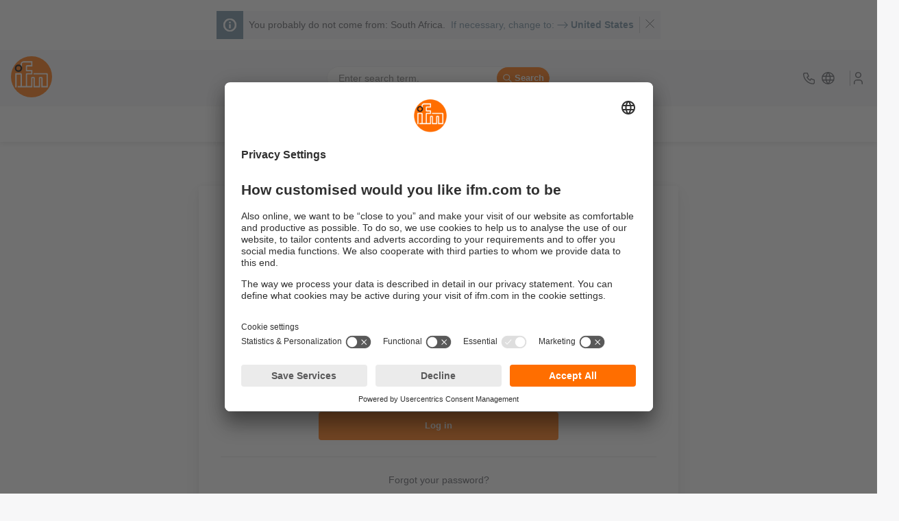

--- FILE ---
content_type: text/html;charset=UTF-8
request_url: https://www.ifm.com/za/en/login?targetUrl=/za/en/secure/my-ifm
body_size: 28029
content:
<!DOCTYPE html>
<!--
=====================================================
ifm salesplatform - Release: 2026.01.1
Copyright 2026 by ifm electronic gmbh
You are browsing on lx372
=====================================================
-->
<html
   lang="en-ZA">
<head>
  <meta charset="utf-8" />
  <title>Log in</title>
<meta name="robots" content="index,follow" />
  <meta name="viewport" content="width=device-width, initial-scale=1" />
  <link rel="preconnect" href="https://media.ifm.com">
<link rel="preconnect" href="https://ifmelectronic.my.site.com/">
<meta name="_csrf" content="2Ug-BGZNCIIK5xnQLe3kl-Y1fhWSZEbKC_obnaOAZ6zs46w3vHtcYgQpPbsn133kFMDQpIBRU3ShAXDnMpx6qZezBcnd0J5V" />
<meta name="_csrf_header" content="X-CSRF-TOKEN" />
<script data-usercentrics="Akamai">
  (function() {
    // Boomerang Loader Snippet version 14
    if (window.BOOMR && (window.BOOMR.version || window.BOOMR.snippetExecuted)) {
      return;
    }

    window.BOOMR = window.BOOMR || {};
    window.BOOMR.snippetStart = new Date().getTime();
    window.BOOMR.snippetExecuted = true;
    window.BOOMR.snippetVersion = 14;

    window.BOOMR.url = "https://s.go-mpulse.net/boomerang/" +
      "QWB6H-N35JD-TMUDL-LRGCM-J4WZJ";

    var // document.currentScript is supported in all browsers other than IE
      where = document.currentScript || document.getElementsByTagName("script")[0],
      // Parent element of the script we inject
      parentNode = where.parentNode,
      // Whether or not Preload method has worked
      promoted = false,
      // How long to wait for Preload to work before falling back to iframe method
      LOADER_TIMEOUT = 3000;

    // Tells the browser to execute the Preloaded script by adding it to the DOM
    function promote() {
      if (promoted) {
        return;
      }

      var script = document.createElement("script");
      script.id = "boomr-scr-as";
      script.src = window.BOOMR.url;

      // Not really needed since dynamic scripts are async by default and the script is already in cache at this point,
      // but some naive parsers will see a missing async attribute and think we're not async
      script.async = true;

      parentNode.appendChild(script);

      promoted = true;
    }

    // Non-blocking iframe loader (fallback for non-Preload scenarios) for all recent browsers.
    // For IE 6/7, falls back to dynamic script node.
    function iframeLoader(wasFallback) {
      promoted = true;

      var dom, doc = document, bootstrap, iframe, iframeStyle, win = window;

      window.BOOMR.snippetMethod = wasFallback ? "if" : "i";

      // Adds Boomerang within the iframe
      bootstrap = function(parent, scriptId) {
        var script = doc.createElement("script");
        script.id = scriptId || "boomr-if-as";
        script.src = window.BOOMR.url;

        BOOMR_lstart = new Date().getTime();

        parent = parent || doc.body;
        parent.appendChild(script);
      };

      // For IE 6/7, we'll just load the script in the current frame, as those browsers don't support 'about:blank'
      // for an iframe src (it triggers warnings on secure sites).  This means loading on IE 6/7 may cause SPoF.
      if (!window.addEventListener && window.attachEvent && navigator.userAgent.match(/MSIE [67]\./)) {
        window.BOOMR.snippetMethod = "s";

        bootstrap(parentNode, "boomr-async");
        return;
      }

      // The rest of this function is IE8+ and other browsers that don't support Preload hints but will work with CSP & iframes
      iframe = document.createElement("IFRAME");

      // An empty frame
      iframe.src = "about:blank";

      // We set title and role appropriately to play nicely with screen readers and other assistive technologies
      iframe.title = "";
      iframe.role = "presentation";

      // Ensure we're not loaded lazily
      iframe.loading = "eager";

      // Hide the iframe
      iframeStyle = (iframe.frameElement || iframe).style;
      iframeStyle.width = 0;
      iframeStyle.height = 0;
      iframeStyle.border = 0;
      iframeStyle.display = "none";

      // Append to the end of the current block
      parentNode.appendChild(iframe);

      // Try to get the iframe's document object
      try {
        win = iframe.contentWindow;
        doc = win.document.open();
      }
      catch (e) {
        // document.domain has been changed and we're on an old version of IE, so we got an access denied.
        // Note: the only browsers that have this problem also do not have CSP support.

        // Get document.domain of the parent window
        dom = document.domain;

        // Set the src of the iframe to a JavaScript URL that will immediately set its document.domain to match the parent.
        // This lets us access the iframe document long enough to inject our script.
        // Our script may need to do more domain massaging later.
        iframe.src = "javascript:var d=document.open();d.domain='" + dom + "';void 0;";
        win = iframe.contentWindow;

        doc = win.document.open();
      }

      if (dom) {
        // Unsafe version for IE8 compatibility. If document.domain has changed, we can't use win, but we can use doc.
        doc._boomrl = function() {
          this.domain = dom;
          bootstrap();
        };

        // Run our function at load.
        // Split the string so HTML code injectors don't get confused and add code here.
        doc.write("<bo" + "dy onload='document._boomrl();'>");
      }
      else {
        // document.domain hasn't changed, regular method should be OK
        win._boomrl = function() {
          bootstrap();
        };

        if (win.addEventListener) {
          win.addEventListener("load", win._boomrl, false);
        }
        else if (win.attachEvent) {
          win.attachEvent("onload", win._boomrl);
        }
      }

      // Finish the document
      doc.close();
    }

    // See if Preload is supported or not
    var link = document.createElement("link");

    if (link.relList &&
      typeof link.relList.supports === "function" &&
      link.relList.supports("preload") &&
      ("as" in link)) {
      window.BOOMR.snippetMethod = "p";

      // Set attributes to trigger a Preload
      link.href = window.BOOMR.url;
      link.rel  = "preload";
      link.as   = "script";

      // Add our script tag if successful, fallback to iframe if not
      link.addEventListener("load", promote);
      link.addEventListener("error", function() {
        iframeLoader(true);
      });

      // Have a fallback in case Preload does nothing or is slow
      setTimeout(function() {
        if (!promoted) {
          iframeLoader(true);
        }
      }, LOADER_TIMEOUT);

      // Note the timestamp we started trying to Preload
      BOOMR_lstart = new Date().getTime();

      // Append our link tag
      parentNode.appendChild(link);
    }
    else {
      // No Preload support, use iframe loader
      iframeLoader(false);
    }

    // Save when the onload event happened, in case this is a non-NavigationTiming browser
    function boomerangSaveLoadTime(e) {
      window.BOOMR_onload = (e && e.timeStamp) || new Date().getTime();
    }

    if (window.addEventListener) {
      window.addEventListener("load", boomerangSaveLoadTime, false);
    }
    else if (window.attachEvent) {
      window.attachEvent("onload", boomerangSaveLoadTime);
    }
  })();
  </script>
<link rel="preconnect" href="//app.usercentrics.eu">
    <link rel="preconnect" href="//api.usercentrics.eu">
    <link rel="preload" href="//app.usercentrics.eu/browser-ui/latest/loader.js" as="script">
    <script id="usercentrics-cmp" data-language="en" data-settings-id="Fo77b6zYl"
                    src="https://app.usercentrics.eu/browser-ui/latest/loader.js" async></script>
        <script async src="https://tags.pw.adn.cloud/ROQ3EL/activation.js"></script>
<!--BE IXF: JavaScript begin-->
<script src="//cdn.bc0a.com/autopilot/f00000000302059/autopilot_sdk.js"></script>
<!--BE IXF: JavaScript end-->
<link rel="preconnect" href="https://sst.ifm.com">
  <!-- Google Tag Manager -->
  <script type="text/javascript">
  window.dataLayer = window.dataLayer || [];

  function gtag() {
    dataLayer.push(arguments);
  }

  gtag("consent", "default", {
    ad_user_data: "denied",
    ad_personalization: "denied",
    ad_storage: "denied",
    analytics_storage: "denied",
    wait_for_update: 2000
  });

  gtag("set", "ads_data_redaction", true);
  </script>

  <script type="text/javascript">

  (function(w, d, s, l, i) {
    w[l] = w[l] || [];
    w[l].push({
      'gtm.start': new Date().getTime(),
      event: 'gtm.js'
    });
    var f = d.getElementsByTagName(s)[0], j = d.createElement(s), dl = l != 'dataLayer' ? '&l=' + l : '';
    j.async = true;
    j.src = 'https://sst.ifm.com/gtm.js?id=' + i + dl;
    f.parentNode.insertBefore(j, f);
  })(window, document, 'script', 'dataLayer', 'GTM-P8NSSPW');
  </script>
<!-- Google Tag Manager Matomo Container -->
  <script type="text/javascript">
  window.dataLayer = window.dataLayer || [];

  function gtag() {
    dataLayer.push(arguments);
  }

  gtag("consent", "default", {
    ad_user_data: "denied",
    ad_personalization: "denied",
    ad_storage: "denied",
    analytics_storage: "denied",
    wait_for_update: 2000
  });

  gtag("set", "ads_data_redaction", true);
  </script>

  <script type="text/javascript">

  (function(w, d, s, l, i) {
    w[l] = w[l] || [];
    w[l].push({
      'gtm.start': new Date().getTime(),
      event: 'gtm.js'
    });
    var f = d.getElementsByTagName(s)[0], j = d.createElement(s), dl = l != 'dataLayer' ? '&l=' + l : '';
    j.async = true;
    j.src = 'https://sst.ifm.com/gtm.js?id=' + i + dl;
    f.parentNode.insertBefore(j, f);
  })(window, document, 'script', 'dataLayer', 'GTM-M4Z7GJB');
  </script>
<!-- jq:js -->
<!-- endinject -->
<!-- app:js -->
<!-- endinject -->
<!-- inject:js -->
<!-- endinject -->
<!-- main:js -->
<script src="/generated-sources/js/main.min-f583fa2f.js"></script>
<!-- endinject -->

<style>:root{--c-text:hsl(230, 5%, 36%);--c-text-disabled:hsl(230, 5%, 60%);--c-text-gray-light:hsl(230, 5%, 48%);--c-text-on-gray:hsl(230, 5%, 33%);--c-text-on-dark:hsl(230, 5%, 80%);--c-text-on-primary:white;--c-text-on-secondary:white;--c-backdrop:hsla(0, 0%, 0%, 0.6);--c-shadow-on-backdrop:hsla(0, 0%, 30%, 0.6);--c-shadow:hsla(0, 0%, 0%, 0.2);--c-shadow-light:hsla(0, 0%, 0%, 0.05);--c-border-light:hsl(230, 5%, 93%);--c-input-border:hsl(230, 5%, 70%);--c-input-hover:hsl(230, 5%, 55%);--c-input-placeholder:hsl(230, 5%, 62%);--c-input-extra-disabled:hsl(230, 5%, 85%);--c-primary:hsl(26, 100%, 50%);--c-primary-light:hsl(26, 100%, 65%);--c-primary-light-2:hsl(26, 100%, 85%);--c-primary-light-3:hsl(26, 100%, 92%);--c-input-border-primary:var(--c-primary);--c-secondary:hsl(205, 21%, 53%);--c-secondary-trans:hsla(205, 21%, 53%, 0.85);--c-secondary-light:hsl(205, 25%, 62%);--c-secondary-dim:hsl(205, 25%, 34%);--c-secondary-saturated:hsl(205, 50%, 50%);--c-secondary-vibrant:hsl(205, 75%, 44%);--c-secondary-vibrant-trans:hsla(205, 75%, 44%, 0.8);--c-secondary-hover:var(--c-secondary-saturated);--c-gray:hsl(230, 5%, 93%);--bg:white;--bg-alt:hsl(230, 5%, 90%);--bg-light:hsl(230, 5%, 97%);--bg-light-hover:hsl(230, 5%, 94%);--bg-dark:hsl(230, 5%, 20%);--c-error:hsl(350, 100%, 45%);--c-error-trans:hsla(350, 100%, 45%, 0.07);--c-error-dim:hsl(350, 45%, 45%);--c-green-pale:hsl(122, 18%, 57%);--c-green:hsl(126, 100%, 39%);--c-yellow-dim:hsl(42, 56%, 54%);--c-yellow:hsl(42, 68%, 59%);--c-brown-dim:hsl(26, 54%, 56%);--c-tile-primary:var(--c-primary);--c-tile-primary-hover:var(--c-primary-light);--c-tile-secondary:hsl(188, 33%, 54%);--c-tile-secondary-hover:hsl(188, 33%, 69%);--c-tile-tertiary:hsl(198, 48%, 66%);--c-tile-tertiary-hover:hsl(198, 48%, 81%);--window-height:100vh;--max-content-width:1440px;--search-bar-offset:0px;--icon-size:1.75em;--icon-size-sm:1.25em;--fs-sm-4:0.612rem;--fs-sm-3:0.702rem;--fs-sm-2:0.79rem;--fs-sm:0.889rem;--fs-normal:16px;--fs-lg:1.125rem;--fs-lg-2:1.266rem;--fs-lg-3:1.424rem;--fs-lg-4:1.602rem;--fs-lg-5:1.802rem;--fs-lg-6:2.027rem;--fs-lg-7:2.281rem;--fs-lg-8:2.566rem;--fs-lg-9:2.887rem;font-size:var(--fs-normal);--spacing-xsm:0.25rem;--spacing-sm:0.5rem;--spacing-lsm:0.75rem;--spacing:1rem;--spacing-md:1.5rem;--spacing-lg:2rem;-webkit-tap-highlight-color:transparent;--transition-expand-speed:0.5s;--grid-columns-4:1;--border-radius:4px;--border-radius-lg:8px;--border-radius-circle:50%;--border-radius-24:24px;--button-border-radius:var(--border-radius);--skeleton-width:100%;--clip-path:polygon(25% 0, 100% 0%, 100% 100%, 0% 100%);--box-shadow-narrow:0 1px 4px var(--c-shadow);--box-shadow-wide:0 4px 10px var(--c-shadow);--box-shadow-wide-light:0 4px 10px var(--c-shadow-light);--box-shadow-overlay:0 10px 10px var(--c-shadow-light);--box-shadow-solution-tile:0px 2px 4px -2px var(--c-shadow),2px 2px 4px -2px var(--c-shadow);--box-shadow-inset:-6px -4px 4px 1px var(--c-shadow-light) inset;--box-shadow-primary:0 0 8px 2px var(--c-primary);--line-height-default:1.4;--line-height-headline:1.2;--line-clamp:2;--image-size:6rem;--mobile-menu-offset:0;--scrolling-header-height:0px;--infobox-spacing:var(--fs-sm-2);--z-index-20:20;--pdp-head-offset:85px}
body.no-overflow{overflow:hidden}
html{box-sizing:border-box;background-color:var(--bg-light);scroll-padding-top:160px;scroll-behavior:smooth}
*,:after,:before{box-sizing:inherit}
::selection{background:var(--c-primary-light-3)}
::-moz-selection{background:var(--c-primary-light-3)}
:link,:visited{color:inherit}
:link{text-decoration:none}
figure{margin:0}
p{margin:0}
@-moz-document url-prefix(){
b{font-weight:inherit}
}
address{font:inherit}
button,input,select,textarea{font:inherit;color:inherit}
table{border-collapse:collapse}
th{text-align:left}
a,button:not(:disabled){cursor:pointer}
:focus:not(:focus-visible){outline-style:none}
body{min-height:100vh;margin:0;color:var(--c-text);background-color:var(--bg);font-family:Helvetica,Arial,sans-serif;-webkit-font-smoothing:antialiased;-moz-osx-font-smoothing:grayscale;text-rendering:optimizeLegibility;cursor:default;display:flex;flex-direction:column}
.content--centered{display:flex;justify-content:center}
.icon-svg--thinner{stroke-width:1}
.icon-svg--thin{stroke-width:1.5}
.icon-svg--medium{stroke-width:2}
.icon-svg--fat{stroke-width:3}
.normalize{-webkit-appearance:none;appearance:none;font:inherit;margin:0;padding:0;background:0 0;color:inherit;border:0;text-align:inherit}
.center{display:flex;justify-content:center}
.inline-center{display:inline-flex;align-content:center;align-items:center}
.inline-icon{width:var(--icon-size);height:var(--icon-size);margin-right:.5ch;overflow:visible}
.inline-icon__right{margin-left:.5ch}
.inline-icon__no-margin{margin-right:0}
.inline-icon__footer-link{width:auto;height:inherit}
.inline-icon--sm{width:var(--icon-size-sm);height:var(--icon-size-sm);margin-right:.5ch;overflow:visible}
.icon{width:var(--icon-size);height:var(--icon-size)}
.fallback-image--light{filter:grayscale(.9) opacity(.5) brightness(1.5)}
[hidden]{display:none!important}
.image--background-blend{mix-blend-mode:multiply}
.sr-only{clip:rect(0 0 0 0);clip-path:inset(100%);height:1px;overflow:hidden;position:absolute;white-space:nowrap;width:1px}
.invisible{visibility:hidden}
.hyphens{-webkit-hyphens:auto;hyphens:auto;word-break:break-word}
.no-break{white-space:nowrap}
.gap-top{margin-top:1rem}
.content-padding{padding-top:2rem;padding-bottom:2rem}
.content-padding-bottom{padding-bottom:2rem}
.border-bottom{border-bottom:1px solid var(--bg-alt)}
.line-clamp{display:-webkit-box;overflow:hidden;-webkit-box-orient:vertical;-webkit-line-clamp:var(--line-clamp)}
.fluid-alt>*,.fluid>*{padding-left:1rem;padding-right:1rem}
.fluid{background-color:var(--bg)}
.fluid-alt{background-color:var(--bg-alt)}
.fluid--white{background-color:#fff}
.fluid--light{background-color:var(--bg-light)}
.wide-fluid{max-width:100%!important;width:100%!important;padding:unset}
.wrapper-padding{padding-left:1rem;padding-right:1rem}
@media (min-width:1440px){
.fluid-alt>*,.fluid>*{max-width:1440px;margin-left:auto;margin-right:auto}
.wrapper-padding{width:1440px;margin-left:auto;margin-right:auto}
}
.hover-link-1,.hover-link-2,.hover-link-3,.hover-link-4,.hover-link-5,.hover-scale-icon img,.hover-scale-icon svg{transition-property:transform,color;transition-duration:.1s;transition-timing-function:ease-out}
.hover-link-1{border-bottom:2px solid transparent}
.hover-link-1:not(:disabled):focus,.hover-link-1:not(:disabled):hover,.hover-link-1[aria-expanded=true]{border-bottom-color:var(--c-primary)}
.hover-link-1[aria-expanded=true]{color:var(--c-primary)}
a.hover-link-1:not(:disabled):active{background-color:var(--c-primary);color:var(--c-text-on-primary)}
.hover-link-2:not(:disabled):focus,.hover-link-2:not(:disabled):hover,.hover-link-2[aria-expanded=true]:not(:disabled){color:var(--c-secondary-saturated)}
.hover-link-2:not(:disabled):active{color:var(--c-primary)}
.hover-scale-icon img,.hover-scale-icon svg{transition-duration:.3s}
.hover-scale-icon:focus img,.hover-scale-icon:focus svg,.hover-scale-icon:hover img,.hover-scale-icon:hover svg{transform:scale(1.3);transition-duration:.1s}
.ifm-button{display:flex;align-items:center;justify-content:center;padding:.5rem;font-size:var(--fs-sm-2)!important;font-weight:700;background-color:var(--c-primary);color:var(--c-text-on-primary);transition:background-color ease-out .1s,opacity ease-out .3s;border-radius:var(--button-border-radius)}
.ifm-button .icon{stroke:var(--c-text-on-primary)}
.ifm-button--disabled,.ifm-button[disabled]{opacity:.6;cursor:not-allowed}
.ifm-button:not(.ifm-button--disabled):focus,.ifm-button:not(.ifm-button--disabled):hover,.ifm-button:not([disabled]):focus,.ifm-button:not([disabled]):hover{color:var(--c-text-on-primary);background-color:var(--c-primary-light)}
.ifm-button:active{background-color:var(--c-primary);color:var(--c-primary-light-2)}
.ifm-button:active .icon{stroke:var(--c-primary-light-2)}
.ifm-button__icon{font-size:var(--fs-sm-3)}
.ifm-button--lg{padding:.75rem;font-size:var(--fs-sm)}
.ifm-button--gray{background-color:var(--c-gray);color:var(--c-text)}
.ifm-button--gray .icon{stroke:var(--c-text)}
.ifm-button--gray:not([disabled]):focus,.ifm-button--gray:not([disabled]):hover{background-color:var(--c-text-on-dark);color:var(--c-text-on-gray)}
.ifm-button--gray:not([disabled]):active .icon,.ifm-button--gray:not([disabled]):focus .icon,.ifm-button--gray:not([disabled]):hover .icon{stroke:var(--c-text-on-gray)}
.ifm-button--gray:not([disabled]):active{background-color:var(--c-gray);color:var(--c-text-on-gray)}
.ifm-button--secondary{background-color:var(--c-secondary);color:var(--c-text-on-secondary)}
.ifm-button--secondary .icon{stroke:var(--c-text-on-secondary)}
.ifm-button--secondary:not([disabled]):focus,.ifm-button--secondary:not([disabled]):hover{background-color:var(--c-secondary-hover)}
.ifm-button--secondary:not([disabled]):active{background-color:var(--c-secondary);color:var(--c-text-on-secondary)}
.ifm-button--secondary:not([disabled]):active .icon{stroke:var(--c-text-on-secondary)}
.ifm-show-more-button{display:inline-flex;justify-content:center;align-items:center;vertical-align:bottom;font-size:var(--fs-normal);background-color:var(--c-gray);border-radius:20px;width:var(--spacing-lg);height:1em;padding-top:2px}
.ifm.cms .button--primary,.ifm.cms .button--secondary,.ifm.cms a.button--primary,.ifm.cms a.button--secondary{display:inline-flex;align-items:center;justify-content:center;padding:.5rem;margin-bottom:var(--spacing-sm);margin-right:var(--spacing-sm);outline:0;border:0;font-size:.79rem;font-weight:700;text-align:center;text-decoration:none;cursor:pointer;transition:background .3s ease;border-radius:var(--button-border-radius)}
.ifm.cms .button--primary,.ifm.cms a.button--primary{background-color:var(--c-primary);color:var(--bg)}
.ifm.cms .button--secondary,.ifm.cms a.button--secondary{background-color:var(--c-secondary);color:var(--bg)}
.main .ifm-button--inline{display:inline-flex;color:var(--bg);margin-bottom:var(--spacing-sm);margin-right:var(--spacing-sm)}
.main .ifm-button--inline:hover{color:var(--bg)}
.ifm-input{padding:.5rem .75rem;font-size:var(--fs-sm);background-color:var(--bg);border:1px solid var(--c-input-border);border-radius:var(--button-border-radius);outline-offset:-2px}
.ifm-input::placeholder{color:var(--c-input-placeholder)}
.ifm-input:focus{outline:1px solid var(--c-input-border)}
.ifm-input:focus::placeholder{color:var(--c-input-placeholder);opacity:.7}
.quick-links{display:flex}
.quick-link{padding:var(--fs-lg) var(--fs-sm-3)}
.footer,.meta-header{display:flex;justify-content:space-between;font-size:var(--fs-sm-2)}
.main{flex:1 0 auto}
.footer{position:relative;padding:1rem;flex-wrap:wrap;background:var(--bg-light)}
.footer>*{flex-grow:1;display:flex;flex-direction:column}
.footer>:not(:last-child){margin-right:1rem;margin-bottom:1rem}
.footer-link{margin:calc(var(--fs-sm-2)/ 2) 0;height:calc(var(--fs-sm)/ 2 * 2)}
.footer-subsidiary{line-height:1.7}
.footer-subsidiary-contact>:not(:first-child),.footer-subsidiary-info>:not(:first-child),.footer-subsidiary>:not(:first-child){margin-top:var(--fs-sm-3)}
.footer-subsidiary-contact{padding-top:calc(var(--fs-sm-3)/ 2)}
.footer-social{width:min-content;min-width:8rem;flex-grow:2;text-align:center;justify-content:space-between}
.footer-social-icons{display:flex;flex-wrap:wrap;justify-content:center}
.footer-social-icon{margin:calc(var(--fs-sm-3)/ 2)}
.footer-img img,.footer-img svg{height:5rem;width:auto}
.main-header{display:flex;align-items:center}
.main-header__logo{width:2.5rem;height:2.5rem}
.main-header__mobile-menu-toggle{margin-right:1rem}
.main-header__mobile-menu-toggle[aria-expanded=true]{color:var(--c-primary)}
.main-header__mobile-menu-toggle-img{width:2rem;height:2rem}
#ifm-app-nav-main{display:flex;justify-content:space-between;flex:1}
.nav-main{margin:0 var(--fs-sm-3);flex-grow:1;align-self:stretch;display:flex;flex-direction:column;justify-content:space-around}
.nav-main__link{margin:0 var(--fs-sm-3);padding:calc(var(--fs-sm-3)/ 2)}
.nav-main__row-1,.nav-main__row-2{display:flex;flex-wrap:wrap}
.nav-main__row-1{flex-grow:1;flex-direction:column;order:2;font-size:var(--fs-sm)}
.nav-main__row-1 .nav-main__link{letter-spacing:.02em}
.nav-main__row-2{flex-direction:column;order:1;font-size:var(--fs-sm);font-weight:700}
.main-header__service-hotline-box{display:flex;flex-direction:column;align-items:flex-end;font-size:var(--fs-sm-2);font-weight:700;line-height:1.3rem}
h1,h2,h3,h4{-webkit-hyphens:auto;hyphens:auto;word-break:break-word;line-height:var(--line-height-headline);margin-top:0}
h2,h3,h4{margin-bottom:var(--spacing-sm)}
.h1,h1{font-size:var(--fs-lg-5);font-weight:400;margin-bottom:var(--spacing)}
h2{font-size:var(--fs-lg-3);font-weight:700}
h2.h2-headline--underlined{margin-bottom:var(--spacing-md);border-bottom:1px solid var(--c-secondary);font-size:var(--fs-lg-5);font-weight:400;color:var(--c-secondary)}
h2.h2-headline--big{font-size:var(--fs-lg-4);font-weight:400}
h3{font-size:var(--fs-lg);font-weight:700}
h3.h3-headline--big{font-size:var(--fs-lg-2);font-weight:400}
h4{font-size:var(--fs-normal);font-weight:700}
@media (min-width:1024px){
.h1,h1{font-size:var(--fs-lg-6);-webkit-hyphens:none;hyphens:none;word-break:unset}
h2{font-size:var(--fs-lg-4)}
h2.h2-headline--big{font-size:var(--fs-lg-5)}
h3{font-size:var(--fs-lg-2)}
h3.h3-headline--big{font-size:var(--fs-lg-3)}
}
h1 b,h1 strong,h2 b,h2 strong,h3 b,h3 strong,h4 b,h4 strong{font-weight:700}
.heading-secondary{color:var(--c-secondary)}
.search-bar-holder{background-color:var(--bg-alt);color:var(--c-text-on-gray)}
.homepage>*{background-color:var(--bg);color:var(--c-text)}
.homepage .details-block-wrapper{padding:var(--spacing) 0}
@media (max-width:575px){
:root{--fs:14px}
.hide-xs{display:none!important}
}
@media (min-width:576px) and (max-width:767px){
:root{--fs:13px}
.hide-sm{display:none!important}
}
@media (min-width:768px) and (max-width:1023px){
:root{--fs:14px}
.hide-md{display:none!important}
}
@media (min-width:1024px) and (max-width:1199px){
.hide-lg{display:none!important}
}
@media (min-width:1200px) and (max-width:1439px){
.hide-xl{display:none!important}
}
@media (min-width:1440px){
.hide-xxl{display:none!important}
}
@media (min-width:576px){
.hide-sm\+{display:none!important}
.main-header__logo{width:3.75rem;height:3.75rem}
}
@media (min-width:768px){
.hide-md\+{display:none!important}
}
@media (min-width:1024px){
.hide-lg\+{display:none!important}
.main-header__logo{width:4.5rem;height:4.5rem}
}
@media (min-width:1200px){
.hide-xl\+{display:none!important}
}
@media (max-width:767px){
.hide-sm-{display:none!important}
.smooch-sm-{letter-spacing:-.05ex}
}
@media (max-width:1023px){
.hide-md-{display:none!important}
.smooch-md-{letter-spacing:-.05ex}
}
@media (max-width:1199px){
.hide-lg-{display:none!important}
.smooch-lg-{letter-spacing:-.05ex}
}
@media (max-width:1439px){
.hide-xl-{display:none!important}
.smooch-xl-{letter-spacing:-.05ex}
}
@media (min-width:576px){
:root{--grid-columns-4:2}
}
@media (min-width:1024px){
:root{--grid-columns-4:3}
}
@media (min-width:1440px){
:root{--grid-columns-4:4}
}</style><!-- main:css -->
<link rel="stylesheet" href="/generated-sources/css/main.min-9a8e07d5.css">
<!-- endinject -->
<link href="/generated-sources/vue/css/main-CAVY1brI.css" rel="stylesheet"/>
<script type="module" src="/generated-sources/vue/js/main-BgrnXZI4.js"></script>
<link rel="icon" href="/favicon.ico" sizes="32x32" />
    <link rel="icon" type="image/png" href="/android-touch-icon-192x192.png" sizes="192x192" />
    <link rel="icon" type="image/png" href="/android-touch-icon-512x512.png" sizes="512x512" />
    <link rel="apple-touch-icon" href="/apple-touch-icon.png" sizes="180x180" />
    <link rel="icon" type="image/svg+xml" href="/favicon.svg" sizes="150x150" />
  <link rel="manifest" href="/manifest.webmanifest" />
</head>
<body>
<!-- Google Tag Manager (noscript) -->
  <noscript>
    <iframe src="https://sst.ifm.com/ns.html?id=GTM-P8NSSPW"
      height="0" width="0" style="display:none;visibility:hidden">
    </iframe>
  </noscript>
  <!-- End Google Tag Manager (noscript) -->
<!-- Google Tag Manager (noscript) -->
  <noscript>
    <iframe src="https://sst.ifm.com/ns.html?id=GTM-M4Z7GJB"
      height="0" width="0" style="display:none;visibility:hidden">
    </iframe>
  </noscript>
  <!-- End Google Tag Manager (noscript) -->
<svg class="icons-svg" viewBox="0 0 24 24" hidden>
  <style>
    g.icon-svg--stroke {
      stroke-width: inherit;
      stroke: currentColor;
      fill: none;
      stroke-linecap: round;
      stroke-linejoin: round;
    }

    g.icon-svg--fill {
      fill: currentColor;
    }

    .counter-bubble__circle {
      fill: var(--c-secondary-vibrant-trans);
    }

    .counter-bubble__text {
      fill: var(--c-text-on-secondary);
      font-weight: bold;
      text-anchor: middle;
    }
  </style>
  <defs>
    <g id="caret-d" class="icon-svg icon-svg--stroke">
      <path stroke="none" d="M0 0h24v24H0z" />
      <use
        href="#caret-u"
        class="icon-svg--thin"
        transform="rotate(180 12 12)"
      />
    </g>
    <g id="caret-u" class="icon-svg icon-svg--stroke">
      <path stroke="none" d="M0 0h24v24H0z" />
      <path d="M18 15l-6-6l-6 6h12" />
    </g>
    <g id="cart" class="icon-svg icon-svg--stroke">
      <path stroke="none" d="M0 0h24v24H0z" />
      <path
        d="M18.07,18.73c-.47,0-.86.39-.86.86s.39.86.86.86.86-.39.86-.86-.39-.86-.86-.86h0Z"
      />
      <path
        d="M10.13,18.73c-.47,0-.86.39-.86.86s.39.86.86.86.86-.39.86-.86-.39-.86-.86-.86h0Z"
      />
      <path
        d="M2.75,3.55h2.61c.45,0,.83.31.92.74l2.11,10.35c.16.79.87,1.35,1.68,1.34h8.21c.82,0,1.53-.54,1.68-1.34,0,0,1.16-5.91,1.18-6.01s.1-.43-.03-.65-.4-.29-.55-.29H6.97"
      />
    </g>
    <g id="chat" class="icon-svg icon-svg--stroke">
      <path stroke="none" d="M0 0h24v24H0z" />
      <path
        d="M21 14l-3 -3h-7a1 1 0 0 1 -1 -1v-6a1 1 0 0 1 1 -1h9a1 1 0 0 1 1 1v10"
      />
      <path d="M14 15v2a1 1 0 0 1 -1 1h-7l-3 3v-10a1 1 0 0 1 1 -1h2" />
    </g>
    <g id="chevron-d" class="icon-svg icon-svg--stroke">
      <path stroke="none" d="M0 0h24v24H0z" fill="none" />
      <path d="M6 9l6 6 6-6" />
    </g>
    <g id="chevron-l" class="icon-svg icon-svg--stroke">
      <path stroke="none" d="M0 0h24v24H0z" fill="none" />
      <path d="m15 6-6 6 6 6" />
    </g>
    <g id="chevron-r" class="icon-svg icon-svg--stroke">
      <path stroke="none" d="M0 0h24v24H0z" fill="none" />
      <polyline points="9 6 15 12 9 18" />
    </g>

    <g id="heart" class="icon-svg icon-svg--stroke">
      <path stroke="none" d="M0 0h24v24H0z" fill="none" />
      <path
        d="M19.5 12.572l-7.5 7.428l-7.5 -7.428a5 5 0 1 1 7.5 -6.566a5 5 0 1 1 7.5 6.572"
      />
    </g>
    <g id="menu" class="icon-svg icon-svg--stroke">
      <path stroke="none" d="M0 0h24v24H0z" fill="none" />
      <line x1="4" y1="6" x2="20" y2="6" />
      <line x1="4" y1="12" x2="20" y2="12" />
      <line x1="4" y1="18" x2="20" y2="18" />
    </g>
    <g id="user-neutral" class="icon-svg icon-svg--stroke">
      <path stroke="none" d="M0 0h24v24H0z" />
      <path d="M8 7a4 4 0 1 0 8 0a4 4 0 0 0 -8 0" />
      <path d="M6 21v-2a4 4 0 0 1 4 -4h4a4 4 0 0 1 4 4v2" />
    </g>
    <g id="phone" class="icon-svg icon-svg--stroke">
      <path stroke="none" d="M0 0h24v24H0z" />
      <path
        d="M5 4h4l2 5l-2.5 1.5a11 11 0 0 0 5 5l1.5 -2.5l5 2v4a2 2 0 0 1 -2 2a16 16 0 0 1 -15 -15a2 2 0 0 1 2 -2"
      />
    </g>
    <g id="phone-new" class="icon-svg icon-svg--stroke">
      <path d="M0 0h24v24H0z" />
      <path
        d="M5 4h4l2 5-2.5 1.5a11 11 0 0 0 5 5L15 13l5 2v4a2 2 0 0 1-2 2A16 16 0 0 1 3 6a2 2 0 0 1 2-2"
      />
    </g>
    <g id="refresh" class="icon-svg icon-svg--stroke">
      <path d="M0 0h24v24H0z" stroke="none" />
      <path
        d="M20 11A8.1 8.1 0 0 0 4.5 9M4 5v4h4M4 13a8.1 8.1 0 0 0 15.5 2m.5 4v-4h-4"
      />
    </g>
    <g id="search" class="icon-svg icon-svg--stroke">
      <path d="M0 0h24v24H0z" stroke="none" />
      <circle cx="10" cy="10" r="7" />
      <path d="M21 21l-6-6" />
    </g>
    <g id="world" class="icon-svg icon-svg--stroke">
      <path stroke="none" d="M0 0h24v24H0z" />
      <circle cx="12" cy="12" r="9" />
      <line x1="3.6" y1="9" x2="20.4" y2="9" />
      <line x1="3.6" y1="15" x2="20.4" y2="15" />
      <path d="M11.5 3a17 17 0 0 0 0 18" />
      <path d="M12.5 3a17 17 0 0 1 0 18" />
    </g>
  </defs>
</svg>
<svg class="icons-svg" viewBox="0 0 1792 1792" hidden>
  <style>
    g.icon-svg--fill {
      fill: currentColor;
    }

    .counter-bubble__circle {
      fill: var(--c-secondary-vibrant-trans);
    }

    .counter-bubble__text {
      fill: var(--c-text-on-secondary);
      font-weight: bold;
      text-anchor: middle;
    }
  </style>
  <defs>
    <g id="compress" class="icon-svg icon-svg--stroke">
      <path stroke="none" d="M0 0h24v24H0z" />
      <polygon
        points="2.66 6.91 2.66 8.81 8.7 8.81 8.7 11.56 14.23 6.91 8.7 2.27 8.7 5.02 2.66 5.02 2.66 6.91"
      />
      <polygon
        points="21.33 16.95 21.33 15.05 15.29 15.05 15.29 12.3 9.76 16.95 15.29 21.59 15.29 18.84 21.33 18.84 21.33 16.95"
      />
    </g>
    <g id="compress-filled" class="icon-svg icon-svg--stroke icon-svg--fill">
      <path stroke="none" d="M0 0h24v24H0z" fill="none" />
      <polygon
        points="2.66 6.91 2.66 8.81 8.7 8.81 8.7 11.56 14.23 6.91 8.7 2.27 8.7 5.02 2.66 5.02 2.66 6.91"
      />
      <polygon
        points="21.33 16.95 21.33 15.05 15.29 15.05 15.29 12.3 9.76 16.95 15.29 21.59 15.29 18.84 21.33 18.84 21.33 16.95"
      />
    </g>
    <g id="search" class="icon-svg icon-svg--fill">
      <path
        d="M1216 832q0-185-131-316T768 384 452 516 320 832t132 317 316 131 317-131 131-317zm512 832q0 52-38 90t-90 38q-54 0-90-38l-343-342q-179 124-399 124-143 0-273-55t-225-150-150-225-56-274 56-273 150-225 225-150 273-56 274 56 225 150 150 225 55 273q0 220-124 399l343 343q37 37 37 90z"
      />
    </g>
  </defs>
</svg>
<svg class="icons-svg" viewBox="0 0 50 50" hidden>
  <style>
    g.icon-svg--fill {
      fill: currentColor;
    }
  </style>
  <defs>
    <g id="person-neutral" class="icon-svg icon-svg--fill">
      <path
        d="M25 2.4a10.6 10.6 0 00-10.6 9.8c0 2.8-.1 5.6.1 8.3.4 2.6 1.8 5 3.9 6.7v4.2c-2.3 1.8-5.4 2.3-7.8 4C7 37.1 4.2 41 4.4 45c0 .7-.4 1.9.7 1.5h40.5c.2-3-.4-6.2-2.6-8.5-2.9-3.2-7.2-4.3-10.9-6.2-1-.4-.4-1.6-.5-2.4v-2.3a11 11 0 004-9.4c-.1-3.3.5-6.9-1.3-9.9A10.6 10.6 0 0025 2.4zm0 1.2a9.4 9.4 0 019.4 9.6c0 2.6.2 5.2-.2 7.7a9.5 9.5 0 01-3.8 5.8v5c1 1.8 3.4 2.1 5.1 3 3.7 1.5 7.7 3.9 8.6 8 .3 1.2 1 3.3-1 2.7H5.7c-.3-3.7 2-7.1 5.2-8.9 2.6-1.7 5.8-2.2 8.3-4.1.9-.9.4-2.1.5-3.2 0-.8.1-1.8-.1-2.6a9.8 9.8 0 01-3.9-8.8c.1-3.3-.5-6.8 1.4-9.7a9.4 9.4 0 018-4.5zm0 .8c-4.7-.2-9 4.2-8.6 9 0 2.5-.2 5 .2 7.5a8.7 8.7 0 003.8 5.4v5.6c-.9 2-3.3 2.4-5 3.3C12 36.7 8 38.5 7 42.3c-.1 1-1 2.8.6 2.3h36a8.4 8.4 0 00-3.9-6.8c-2.7-2-6.1-2.7-9-4.5-1.5-1-.9-3-1-4.6v-2.4a9 9 0 004-8.4c-.1-3 .5-6.2-1-9A8.6 8.6 0 0025 4.4zm0 1.2a7.4 7.4 0 017.4 7.8c0 2.5.2 5-.2 7.5-.5 2-2 3.6-3.8 4.8v6.5c.9 2.6 3.9 3.2 6 4.3 3 1.3 6.8 2.8 7.5 6.4.3 1-1.4.3-2 .5h-32c.6-3.6 4-5.4 7-6.7 2.2-1 5-1.6 6.4-3.9.6-1.6.2-3.4.3-5 0-.7.1-1.6-.1-2.2a7.8 7.8 0 01-3.9-7.3c.1-2.5-.3-5 .3-7.5 1-3 4-5.3 7.1-5.2zM25 3a10 10 0 00-10 9.5c0 2.7-.1 5.5.2 8.3A10 10 0 0019 27v4.7c-1.9 1.7-4.6 2.2-6.8 3.4-3.6 1.7-7 4.9-7.2 9.2 0 .7-.4 2.1.8 1.7H45a10 10 0 00-3.9-8.9c-2.8-2.3-6.5-3-9.6-5-.9-.5-.4-1.7-.5-2.7V27c2.9-2.1 4.3-5.7 4-9.2-.1-3.2.5-6.7-1.2-9.6A10 10 0 0025 3zm0 2a8 8 0 018 8.4c0 2.4.2 5-.2 7.4-.5 2.1-2 4-3.8 5.2v6c.8 2.3 3.5 2.8 5.4 3.8 3.2 1.4 7 3 8.1 6.7.8 1.5-.1 1.7-1.4 1.5h-34c.3-3.1 2.7-5.5 5.4-6.8 2.5-1.4 5.6-2 7.8-4 1.1-1.3.6-3.1.7-4.7 0-.9.1-1.8-.1-2.6a8.4 8.4 0 01-3.9-8c.1-2.6-.3-5.2.5-7.7A8 8 0 0125 5z"
      />
    </g>
  </defs>
</svg>
<svg class="logo-svg" viewBox="0 0 64 64" hidden>
  <defs>
    <g id="logo-ifm">
      <circle cx="32" cy="32" r="32" fill="#ff6e00" fill-rule="evenodd" />
      <path
        d="M19.72 7.83a4.83 4.83 0 00-4.83 4.83v1.44l2.05 2.43v-3.87a2.78 2.78 0 012.78-2.78h11.64v4.06H24.9c-.98 0-1.8.78-1.8 1.76v6.1c0 .99.82 1.76 1.8 1.76h6.46v2.82H24.9c-.93 0-1.68.69-1.76 1.6l-.03.15v18.3h-6.17v-18.3-.16c-.08-.9-.86-1.6-1.8-1.6H6.69v22.06h2.04V28.4h5.66c.28 0 .51.23.51.51v17.52h-4.4v2.02h22.88V34.53c0-.17.15-.29.32-.29h1.15c.17 0 .32.12.32.29v13.9H45.4v-13.9c0-.17.15-.29.32-.29h1.15c.17 0 .32.12.32.29v13.9h10.26v-20.3l-.03-.16a1.75 1.75 0 00-1.76-1.6H35.16v2.02H54.9c.28 0 .5.23.5.51v17.52h-6.2V34c0-.99-.77-1.8-1.75-1.8h-2.3c-.99 0-1.76.81-1.76 1.8v12.43h-6.2V34c0-.99-.78-1.8-1.76-1.8h-2.3c-.99 0-1.76.81-1.76 1.8v12.43h-6.2V28.9c0-.28.23-.51.5-.51h7.71v-6.84h-7.9a.33.33 0 01-.31-.32v-4.96c0-.16.15-.32.32-.32h7.9V7.83H19.71z"
        fill="#fff"
      />
      <circle
        cx="11.72"
        cy="18.68"
        r="4.57"
        fill="none"
        stroke="#000"
        stroke-width="2.41"
      />
    </g>
  </defs>
</svg>
<div id="ifm-app-header"></div>
<div class="header-menu">
  <div class="fluid fluid--light">
    <div class="header-menu__first-row header-top-row ">
      <span class="header-top-row__mobile-menu normalize hide-md+">
          <svg viewBox="0 0 24 24" class="header-top-row__mobile-menu-img icon" aria-hidden="true">
              <use href="#menu" class="icon-svg--thin" />
          </svg>
      </span>
      <span class="header-top-row__logo">
        <svg viewBox="0 0 64 64" class="icon" aria-hidden="true">
          <use href="#logo-ifm" />
        </svg>
      </span>

      <div class="header-menu__search-bar header-top-row__search-bar">
        <div class="header-menu__search-bar-wrapper">
          <div class="header-menu__search-form">
            <div class="header-menu__search-input-wrapper">
              <label class="header-menu__search-wrapper">
                <input type="search" class="header-menu__search-input normalize" disabled
                  placeholder="Enter search term." />
              </label>
            </div>
            <div class="header-menu__search-button">
              <svg viewBox="0 0 24 24" class="ifm-button__icon inline-icon" aria-hidden="true">
                <use href="#search" class="icon-svg--medium" />
              </svg>
              <span class="header-menu__search-button-label hide-xs">Search</span>
            </div>
          </div>
        </div>
      </div>

      <div class="header-top-row__quick-links">
        <div class="header-top-row__service-hotline inline-center hide-sm-">
            <svg viewBox="0 0 24 24" class="inline-icon icon-svg--thin" aria-hidden="true">
              <use href="#phone" class="icon-svg--thin" />
            </svg>
          </div>
        <div class="header-top-row__language-selection inline-center">
          <svg viewBox="0 0 24 24" class="inline-icon icon-svg--thin" aria-hidden="true">
            <use href="#world" />
          </svg>
          <span>
            <span class="header-top-row__country-code">ZA</span>
          </span>
        </div>
        <div class="header-top-row__shop-links">
          <span class="inline-center">
              <svg viewBox="0 0 24 24" class="icon">
                    <use href="#user-neutral" class="icon-svg--thin" data-test="meta-header-myifm-icon"></use>
                  </svg>
                </span>
          <span class="header-top-row__action inline-center">
              <svg viewBox="0 0 24 24" class="icon">
                <use href="#heart" class="icon-svg--thin" />
              </svg>
            </span>
          <span class="header-top-row__action inline-center hide-md-">
              <svg viewBox="0 0 24 24" class="icon" >
                <use href="#compress" class="icon-svg--thin" />
              </svg>
            </span>
          <span class="header-top-row__action">
              <svg viewBox="0 0 24 24" class="icon" >
                <use href="#cart" class="icon-svg--thin" />
              </svg>
            </span>
          </div>
      </div>
    </div>
  </div>
  <div class="fluid">
    <div class="header-menu__wrapper hide-sm-">
      <ul class="header-menu__navigation normalize">
        <li class="header-menu__navigation-item">Products</li>
        <li class="header-menu__navigation-item">Industries</li>
        <li class="header-menu__navigation-item">IIoT & Solutions</li>
        <li class="header-menu__navigation-item">Service</li>
        <li class="header-menu__navigation-item">Company</li>
        </ul>
    </div>
  </div>
</div>
<div id="ifm-app-global-notification"></div>

<script
     >
  ;
</script>
<div class="notification--container"></div>
<main class="main" id="main-content">
  <div id="ifm-app-login"></div>

<script>
</script>
<div id="ifm-app-back-to-top"></div>
  <div id="ifm-app-global-quote"></div>
</main>
<div class="fluid-alt fluid--light">
  <footer class="footer">
    <nav class="footer-links" aria-label="Footer-Links (1)">
      <a href="/za/en/shared/company/sustainability/start"  class="footer-link hover-link-2 inline-center" data-test="-link">
            Sustainability</a>
        <a href="/za/en/za/terms-of-service"  class="footer-link hover-link-2 inline-center" data-test="-link">
            Terms and conditions</a>
        <a href="/za/en/shared/footer/warranty-policy"  class="footer-link hover-link-2 inline-center" data-test="-link">
            Warranty policy</a>
        <a href="https://www.ifm.com/locations/za" target="_blank" class="footer-link hover-link-2 inline-center" data-test="locations-link">
            <svg viewBox="0 0 24 24" class="inline-icon inline-icon__footer-link">
                <use href="#locations"></use>
              </svg>
            Locations (EN)</a>
        </nav>
  <nav class="footer-links" aria-label="Footer-Links (2)">
      <a href="/za/en/shared/privacy-policy"  class="footer-link hover-link-2 inline-center" data-test="-link">
            Privacy policy</a>
        <a href="/za/en/za/goods-return-policy"  class="footer-link hover-link-2 inline-center" data-test="-link">
            Goods Return Policy</a>
        <a href="https://media.ifm.com/CIP/mediadelivery/asset/214d02a545bb864e92dd3c9f8279418d/ifm-za-PAIA-and-POPIA-Manual.pdf" target="_blank" class="footer-link hover-link-2 inline-center" data-test="-link">
            DATA Protection</a>
        <a href="/za/en/shared/information-accessibility"  class="footer-link hover-link-2 inline-center" data-test="-link">
            Accessibility</a>
        <a href="/za/en/shared/responsible-disclosure"  class="footer-link hover-link-2 inline-center" data-test="-link">
            Responsible Disclosure</a>
        <button onclick="UC_UI.showSecondLayer();" class="footer-link hover-link-2 inline-center normalize">
            <svg viewBox="0 0 50 50" class="inline-icon inline-icon__footer-link">
                <use href="#cookie"></use>
              </svg>
            Cookies</button>
        </nav>
  <div class="footer-subsidiary">
    <p><strong>ifm electronic (Pty) LTD</strong><br />
112 Sovereign Drive<br />
Route 21 Corporate Park<br />
Centurion, 0157<br />
SOUTH AFRICA</p>

<p><strong>phone&nbsp;</strong>+27 12 450 0400<br />
<strong>email&nbsp;</strong><a href="mailto:info.za@ifm.com">info.za@ifm.com</a></p></div>
<div id="ifm-app-footer-actions"></div>
    <div class="footer-social">
  <div class="footer-social-icons" aria-label="Social media links">
    <a
        aria-label="Follow us on Facebook"
        href="https://www.facebook.com/Ifmelectronicafrica/"
        class="footer-social-icon hover-link-2 hover-scale-icon"
        target="_blank"
        rel="noopener noreferrer nofollow"
        title="Facebook"
      >
        <svg viewBox="0 0 16 16" class="inline-icon" aria-hidden="true">
          <use href="#social-facebook" />
        </svg>
      </a>
    <a
        aria-label="Follow us on Instagram"
        href="https://www.instagram.com/ifm_southafrica_namibia/"
        class="footer-social-icon hover-link-2 hover-scale-icon"
        target="_blank"
        rel="noopener noreferrer nofollow"
        title="Instagram"
      >
        <svg viewBox="0 0 16 16" class="inline-icon" aria-hidden="true">
          <use href="#social-instagram" />
        </svg>
      </a>
    <a
        aria-label="Follow us on LinkedIn"
        href="https://www.linkedin.com/company/ifm"
        class="footer-social-icon hover-link-2 hover-scale-icon"
        target="_blank"
        rel="noopener noreferrer nofollow"
        title="LinkedIn"
      >
        <svg viewBox="0 0 16 16" class="inline-icon" aria-hidden="true">
          <use href="#social-linkedin" />
        </svg>
      </a>
    <a
        aria-label="Follow us on YouTube"
        href="https://www.youtube.com/user/ifmelectronic"
        class="footer-social-icon hover-link-2 hover-scale-icon"
        target="_blank"
        rel="noopener noreferrer nofollow"
        title="YouTube"
      >
        <svg viewBox="0 0 16 16" class="inline-icon" aria-hidden="true">
          <use href="#social-youtube" />
        </svg>
      </a>
    </div>
  <div class="footer-copyright">© ifm electronic gmbh 2026</div>
</div>
</footer>
  <!--BE IXF: The following <div> block needs to be placed in the location where the link block will be displayed-->
<!--BE IXF: For your website, the location is   -->
<div class="be-ix-link-block"><!--Link Block Targeting Div --></div>
<!--BE IXF: end -->
</div>
<div id="ifm-app-planned-maintenance-modal"></div>
<div class="overlays">
  <div class="ifm"></div>
</div>
<script
     >
  
  window.ifmConstants = window.ifmConstants || {};
  window.ifmConstants.OCI_MODE = false;
  window.ifmConstants.HEADER_HOTLINE = '+27 12 450 0400';
  window.ifmConstants.SERVICE_HOTLINE = '+27 12 450 0400';
  window.ifmConstants.SERVICE_MAIL = 'info.za@ifm.com';
  window.ifmConstants.SERVICE_WHATSAPP = 'n/a';
  window.ifmConstants.LIVE_CHAT_LINK = '';
;
</script>
<svg class="icons-svg" viewBox="0 0 24 24" hidden>
  <style>
    .icon-svg__accent {
      --c-accent: unset;
      stroke: var(--c-accent, var(--c-primary));
    }
  </style>
  <defs>
    <g id="alert" class="icon-svg icon-svg--fill">
      <path
        d="M11 15h2v2h-2v-2zm0-8h2v6h-2V7zm.99-5C6.47 2 2 6.48 2 12s4.47 10 9.99 10C17.52 22 22 17.52 22 12S17.52 2 11.99 2zM12 20c-4.42 0-8-3.58-8-8s3.58-8 8-8 8 3.58 8 8-3.58 8-8 8z"
      />
    </g>
    <g id="arrow-l" class="icon-svg icon-svg--stroke">
      <use href="#arrow-r" transform="rotate(180 12 12)" />
    </g>
    <g id="arrow-r" class="icon-svg icon-svg--stroke">
      <path stroke="none" d="M0 0h24v24H0z" fill="none" />
      <line x1="5" y1="12" x2="19" y2="12" />
      <line x1="15" y1="16" x2="19" y2="12" />
      <line x1="15" y1="8" x2="19" y2="12" />
    </g>
    <g id="arrow-r-short" class="icon-svg icon-svg--stroke">
      <path stroke="none" d="M0 0h24v24H0z" fill="none" />
      <path d="M5 12l14 0" />
      <path d="M13 18l6 -6" />
      <path d="M13 6l6 6" />
    </g>
    <g id="anchor" class="icon-svg icon-svg--stroke">
      <path d="M6 6v6a3 3 0 0 0 3 3h10l-4-4m0 8 4-4" fill="none" />
      <path stroke="none" d="M0 0h24v24H0z" fill="none" />
    </g>
    <g id="back-to-top" class="icon-svg icon-svg--stroke">
      <path stroke="none" d="M0 0h24v24H0z" fill="none" />
      <polyline stroke-width="1.5" points="6 15 12 9 18 15" />
    </g>
    <g id="box-archive" class="icon-svg icon-svg--stroke">
      <!--! Font Awesome Pro 6.2.0 by @fontawesome - https://fontawesome.com License - https://fontawesome.com/license (Commercial License) Copyright 2022 Fonticons, Inc. -->
      <path
        fill="currentColor"
        d="M32 32H480c17.7 0 32 14.3 32 32V96c0 17.7-14.3 32-32 32H32C14.3 128 0 113.7 0 96V64C0 46.3 14.3 32 32 32zm0 128H480V416c0 35.3-28.7 64-64 64H96c-35.3 0-64-28.7-64-64V160zm128 80c0 8.8 7.2 16 16 16H336c8.8 0 16-7.2 16-16s-7.2-16-16-16H176c-8.8 0-16 7.2-16 16z"
      />
    </g>
    <g id="bulb" class="icon-svg icon-svg--stroke">
      <path stroke="none" d="M0 0h24v24H0z" fill="none" />
      <path d="M3 12h1m8 -9v1m8 8h1m-15.4 -6.4l.7 .7m12.1 -.7l-.7 .7" />
      <path
        d="M9 16a5 5 0 1 1 6 0a3.5 3.5 0 0 0 -1 3a2 2 0 0 1 -4 0a3.5 3.5 0 0 0 -1 -3"
      />
      <line x1="9.7" y1="17" x2="14.3" y2="17" />
    </g>
    <g id="browser" class="icon-svg icon-svg--stroke">
      <path stroke="none" d="M0 0h24v24H0z" fill="none" />
      <rect x="4" y="4" width="16" height="16" rx="1" />
      <line x1="4" y1="8" x2="20" y2="8" />
      <line x1="8" y1="4" x2="8" y2="8" />
    </g>
    <g id="bullet" class="icon-svg icon-svg--stroke">
      <circle cx="12" cy="12" r="1" />
    </g>
    <g id="calendar" class="icon-svg icon-svg--stroke">
      <path stroke="none" d="M0 0h24v24H0z" fill="none" />
      <rect x="4" y="5" width="16" height="16" rx="2" />
      <line x1="16" y1="3" x2="16" y2="7" />
      <line x1="8" y1="3" x2="8" y2="7" />
      <line x1="4" y1="11" x2="20" y2="11" />
      <line x1="11" y1="15" x2="12" y2="15" />
      <line x1="12" y1="15" x2="12" y2="18" />
    </g>
    <g id="calendar-plus" class="icon-svg icon-svg--stroke">
      <path stroke="none" d="M0 0h24v24H0z" fill="none" />
      <rect x="4" y="5" width="16" height="16" rx="2" />
      <line x1="16" y1="3" x2="16" y2="7" />
      <line x1="8" y1="3" x2="8" y2="7" />
      <line x1="4" y1="11" x2="20" y2="11" />
      <line x1="10" y1="16" x2="14" y2="16" />
      <line x1="12" y1="14" x2="12" y2="18" />
    </g>
    <g id="cash" class="icon-svg icon-svg--stroke">
      <path stroke="none" d="M0 0h24v24H0z" fill="none" />
      <circle cx="12" cy="12" r="3" />
      <rect x="3" y="6" width="18" height="12" rx="2" />
      <line x1="18" y1="12" x2="18.01" y2="12" />
      <line x1="6" y1="12" x2="6.01" y2="12" />
    </g>
    <g id="chevrons-d" class="icon-svg icon-svg--stroke">
      <path d="M0 0h24v24H0z" stroke="none" />
      <path d="m7 7 5 5 5-5M7 13l5 5 5-5" />
    </g>
    <g id="chevrons-l" class="icon-svg icon-svg--stroke">
      <path stroke="none" d="M0 0h24v24H0z" fill="none" />
      <path d="m12 6-6 6 6 6M18 6l-6 6 6 6" />
    </g>
    <g id="chevrons-r" class="icon-svg icon-svg--stroke">
      <path stroke="none" d="M0 0h24v24H0z" fill="none" />
      <path d="m6 6 6 6-6 6M12 6l6 6-6 6" />
    </g>
    <g id="check-mark-filled" class="icon-svg icon-svg--stroke">
      <path stroke="none" d="M0 0h24v24H0z" fill="none" />
      <path
        d="M17 3.34a10 10 0 1 1 -14.995 8.984l-.005 -.324l.005 -.324a10 10 0 0 1 14.995 -8.336zm-1.293 5.953a1 1 0 0 0 -1.32 -.083l-.094 .083l-3.293 3.292l-1.293 -1.292l-.094 -.083a1 1 0 0 0 -1.403 1.403l.083 .094l2 2l.094 .083a1 1 0 0 0 1.226 0l.094 -.083l4 -4l.083 -.094a1 1 0 0 0 -.083 -1.32z"
        stroke-width="0"
        fill="currentColor"
      />
    </g>
    <g id="circle-check" class="icon-svg icon-svg--stroke">
      <path stroke="none" d="M0 0h24v24H0z" fill="none" />
      <circle cx="12" cy="12" r="9" />
      <path d="M9 12l2 2l4 -4" />
    </g>
    <g id="chevrons-d" class="icon-svg icon-svg--stroke">
      <path stroke="none" d="M0 0h24v24H0z" fill="none" />
      <polyline points="7 7 12 12 17 7" />
      <polyline points="7 13 12 18 17 13" />
    </g>
    <g id="close" class="icon-svg icon-svg--stroke">
      <path d="M0 0h24v24H0z" stroke="none" />
      <path d="M18 6 6 18M6 6l12 12" />
    </g>
    <g id="close-circle" class="icon-svg icon-svg--stroke">
      <path d="M0 0h24v24H0z" stroke="none" />
      <circle cx="12" cy="12" r="9" />
      <path d="m8 8l8 8m0 -8l-8 8" />
    </g>
    <g id="cog" class="icon-svg icon-svg--stroke">
      <path stroke="none" d="M0 0h24v24H0z" fill="none" />
      <path
        d="M10.325 4.317c.426 -1.756 2.924 -1.756 3.35 0a1.724 1.724 0 0 0 2.573 1.066c1.543 -.94 3.31 .826 2.37 2.37a1.724 1.724 0 0 0 1.065 2.572c1.756 .426 1.756 2.924 0 3.35a1.724 1.724 0 0 0 -1.066 2.573c.94 1.543 -.826 3.31 -2.37 2.37a1.724 1.724 0 0 0 -2.572 1.065c-.426 1.756 -2.924 1.756 -3.35 0a1.724 1.724 0 0 0 -2.573 -1.066c-1.543 .94 -3.31 -.826 -2.37 -2.37a1.724 1.724 0 0 0 -1.065 -2.572c-1.756 -.426 -1.756 -2.924 0 -3.35a1.724 1.724 0 0 0 1.066 -2.573c-.94 -1.543 .826 -3.31 2.37 -2.37c1 .608 2.296 .07 2.572 -1.065z"
      />
      <circle cx="12" cy="12" r="3" />
    </g>
    <g id="copy" class="icon-svg icon-svg--stroke">
      <path d="M0 0h24v24H0z" stroke="none" />
      <path
        d="M8 10a2 2 0 0 1 2-2h8a2 2 0 0 1 2 2v8a2 2 0 0 1-2 2h-8a2 2 0 0 1-2-2z"
      />
      <path d="M16 8V6a2 2 0 0 0-2-2H6a2 2 0 0 0-2 2v8a2 2 0 0 0 2 2h2" />
    </g>
    <g id="credit-card-checked" class="icon-svg icon-svg--fill">
      <path fill="none" d="M0 0h24v24H0V0z" />
      <path
        d="M20 4H4a2 2 0 00-2 2v12c0 1.1.9 2 2 2h5v-2H4v-6h18V6a2 2 0 00-2-2zm0 4H4V6h16v2zm-5 11.2L12 16.3l-1.4 1.5 4.2 4.2 7.1-7-1.4-1.5-5.7 5.7z"
      />
    </g>
    <g id="cube-scan" class="icon-svg icon-svg--stroke">
      <path stroke="none" d="M0 0h24v24H0z" fill="none" />
      <polyline
        points="12 3 20 7.5 20 16.5 12 21 4 16.5 4 7.5 12 3"
        transform="translate(4, 4), scale(0.65)"
      />
      <line
        x1="12"
        y1="12"
        x2="20"
        y2="7.5"
        transform="translate(4, 4), scale(0.65)"
      />
      <line
        x1="12"
        y1="12"
        x2="12"
        y2="21"
        transform="translate(4, 4), scale(0.65)"
      />
      <line
        x1="12"
        y1="12"
        x2="4"
        y2="7.5"
        transform="translate(4, 4), scale(0.65)"
      />
      <path d="M4 8v-2a2 2 0 0 1 2 -2h2" />
      <path d="M4 16v2a2 2 0 0 0 2 2h2" />
      <path d="M16 4h2a2 2 0 0 1 2 2v2" />
      <path d="M16 20h2a2 2 0 0 0 2 -2v-2" />
    </g>
    <g id="handshake" class="icon-svg icon-svg--stroke">
      <path d="M0 0h24v24H0z" stroke="none" />
      <path
        d="M19.5 12.572l-7.5 7.428l-7.5 -7.428a5 5 0 1 1 7.5 -6.566a5 5 0 1 1 7.5 6.572"
      />
      <path
        d="M12 6l-3.293 3.293a1 1 0 0 0 0 1.414l.543 .543c.69 .69 1.81 .69 2.5 0l1 -1a3.182 3.182 0 0 1 4.5 0l2.25 2.25"
      />
      <path d="M12.5 15.5l2 2" />
      <path d="M15 13l2 2" />
    </g>
    <g id="icon-dashboard-software" class="icon-svg icon-svg--stroke">
      <path d="M4 17v2a2 2 0 0 0 2 2h12a2 2 0 0 0 2 -2v-2" />
      <polyline points="7 11 12 16 17 11" />
      <line x1="12" y1="4" x2="12" y2="16" />
    </g>
    <g id="dot" class="icon-svg">
      <circle cx="12" cy="12" r="2.5" />
    </g>
    <g id="dots" class="icon-svg icon-svg--fill">
      <circle cx="12" cy="12" r="1.5" />
      <circle cx="19" cy="12" r="1.5" />
      <circle cx="5" cy="12" r="1.5" />
    </g>
    <g id="external" class="icon-svg--stroke">
      <path d="M0 0h24v24H0z" stroke="none" />
      <path
        d="M11 7H6a2 2 0 00-2 2v9a2 2 0 002 2h9a2 2 0 002-2v-5M10 14L20 4M15 4h5v5"
      />
    </g>
    <g id="file" class="icon-svg icon-svg--stroke">
      <path stroke="none" d="M0 0h24v24H0z" />
      <path d="M14 3v4a1 1 0 0 0 1 1h4" />
      <path
        d="M17 21H7a2 2 0 0 1-2-2V5a2 2 0 0 1 2-2h7l5 5v11a2 2 0 0 1-2 2zM9 17h6M9 13h6"
      />
    </g>
    <g id="file-invoice" class="icon-svg icon-svg--stroke">
      <path stroke="none" d="M0 0h24v24H0z" fill="none" />
      <path d="M14 3v4a1 1 0 0 0 1 1h4" />
      <path
        d="M17 21h-10a2 2 0 0 1 -2 -2v-14a2 2 0 0 1 2 -2h7l5 5v11a2 2 0 0 1 -2 2z"
      />
      <line x1="9" y1="7" x2="10" y2="7" />
      <line x1="9" y1="13" x2="15" y2="13" />
      <line x1="13" y1="17" x2="15" y2="17" />
    </g>
    <g id="filter" class="icon-svg icon-svg--stroke">
      <path d="M0 0h24v24H0z" stroke="none" />
      <circle cx="14" cy="6" r="2" />
      <path d="M4 6h8M16 6h4" />
      <circle cx="8" cy="12" r="2" />
      <path d="M4 12h2M10 12h10" />
      <circle cx="17" cy="18" r="2" />
      <path d="M4 18h11M19 18h1" />
    </g>
    <g id="heart-filled" class="icon-svg icon-svg--stroke icon-svg--fill">
      <path stroke="none" d="M0 0h24v24H0z" fill="none" />
      <path
        d="M19.5 13.572l-7.5 7.428l-7.5 -7.428m0 0a5 5 0 1 1 7.5 -6.566a5 5 0 1 1 7.5 6.572"
      />
    </g>
    <g id="history" class="icon-svg icon-svg--stroke">
      <path d="M0 0h24v24H0z" stroke="none" />
      <path d="M12 8v4l2 2" />
      <path d="M3.05 11a9 9 0 1 1 .5 4m-.5 5v-5h5" />
    </g>
    <g id="hybrid" class="icon-svg icon-svg--stroke">
      <path stroke="none" d="M0 0h24v24H0z" fill="none" />
      <line x1="4" y1="8" x2="10" y2="8" />
      <line x1="8" y1="4" x2="8" y2="8" />
      <path d="M12 20h-7a2 2 0 0 1 -2 -2v-12a2 2 0 0 1 2 -2h7" />
      <path
        stroke="none"
        d="M0 0h24v24H0z"
        fill="none"
        transform="translate(8, 1.5), scale(0.85)"
      />
      <circle
        cx="12"
        cy="11"
        r="3"
        transform="translate(8, 1.5), scale(0.85)"
      />
      <path
        d="M17.657 16.657l-4.243 4.243a2 2 0 0 1 -2.827 0l-4.244 -4.243a8 8 0 1 1 11.314 0z"
        transform="translate(8, 1.5), scale(0.85)"
      />
    </g>
    <g id="info" class="icon-svg icon-svg--fill">
      <path
        d="M11 7h2v2h-2zm0 4h2v6h-2zm1-9a10 10 0 100 20 10 10 0 000-20zm0 18a8.01 8.01 0 010-16 8.01 8.01 0 010 16z"
      />
      <path
        d="M11 7h2v2h-2zm0 4h2v6h-2zm1-9a10 10 0 100 20 10 10 0 000-20zm0 18a8.01 8.01 0 010-16 8.01 8.01 0 010 16z"
      />
    </g>
    <g id="info-circled" class="icon-svg icon-svg--stroke">
      <path stroke="none" d="M0 0h24v24H0z" />
      <path
        fill="currentColor"
        stroke="none"
        d="M17 3.34a10 10 0 1 1-14.995 8.984L2 12l.005-.324A10 10 0 0 1 17 3.34zM12 11h-1l-.117.007A1 1 0 0 0 11 13v3l.007.117A1 1 0 0 0 12 17h1l.117-.007A1 1 0 0 0 14 16l-.007-.117a1 1 0 0 0-.876-.876L13 15v-3l-.007-.117A1 1 0 0 0 12 11zm.01-4-.127.007A1 1 0 0 0 12 9l.127-.007A1 1 0 0 0 12.01 7z"
      />
    </g>
    <g id="info-only" class="icon-svg icon-svg--stroke">
      <path d="M0 0h24v24H0z" stroke="none" />
      <path d="M12 9h.01M11 12h1v4h1" />
    </g>
    <g id="industry" class="icon-svg icon-svg--stroke">
      <path stroke="none" d="M0 0h24v24H0z" fill="none" />
      <path
        d="M4 21c1.147 -4.02 1.983 -8.027 2 -12h6c.017 3.973 .853 7.98 2 12"
      />
      <path d="M12.5 13h4.5c.025 2.612 .894 5.296 2 8" />
      <path
        d="M9 5a2.4 2.4 0 0 1 2 -1a2.4 2.4 0 0 1 2 1a2.4 2.4 0 0 0 2 1a2.4 2.4 0 0 0 2 -1a2.4 2.4 0 0 1 2 -1a2.4 2.4 0 0 1 2 1"
      />
      <line x1="3" y1="21" x2="22" y2="21" />
    </g>
    <g id="key" class="icon-svg icon-svg--stroke">
      <path stroke="none" d="M0 0h24v24H0z" fill="none" />
      <circle cx="8" cy="15" r="4" />
      <line x1="10.85" y1="12.15" x2="19" y2="4" />
      <line x1="18" y1="5" x2="20" y2="7" />
      <line x1="15" y1="8" x2="17" y2="10" />
    </g>
    <g id="language" class="icon-svg icon-svg--stroke">
      <path stroke="none" d="M0 0h24v24H0z" fill="none" />
      <path d="M4 5h7" />
      <path d="M9 3v2c0 4.418 -2.239 8 -5 8" />
      <path d="M5 9c-.003 2.144 2.952 3.908 6.7 4" />
      <path d="M12 20l4 -9l4 9" />
      <path d="M19.1 18h-6.2" />
    </g>
    <g id="link" class="icon-svg icon-svg--stroke">
      <path stroke="none" d="M0 0h24v24H0z" fill="none" />
      <path d="M10 14a3.5 3.5 0 0 0 5 0l4 -4a3.5 3.5 0 0 0 -5 -5l-.5 .5" />
      <path d="M14 10a3.5 3.5 0 0 0 -5 0l-4 4a3.5 3.5 0 0 0 5 5l.5 -.5" />
    </g>
    <g id="lock" class="icon-svg icon-svg--stroke">
      <path stroke="none" d="M0 0h24v24H0z" fill="none" />
      <rect x="5" y="11" width="14" height="10" rx="2" />
      <circle cx="10" cy="16" r="0.5" stroke="#ff6e00" />
      <circle cx="14" cy="16" r="0.5" stroke="#ff6e00" />
      <path d="M8 11v-4a4 4 0 0 1 8 0v4" />
    </g>
    <g id="login" class="icon-svg icon-svg--stroke">
      <path d="M15 3h4a2 2 0 012 2v14a2 2 0 01-2 2h-4" />
      <path d="M10 17l5-5-5-5" class="icon-svg__accent" />
      <path d="M15 12H3" class="icon-svg__accent" />
    </g>
    <g id="map-pin" class="icon-svg icon-svg--stroke">
      <path stroke="none" d="M0 0h24v24H0z" fill="none" />
      <circle cx="12" cy="11" r="3" />
      <path
        d="M17.657 16.657l-4.243 4.243a2 2 0 0 1 -2.827 0l-4.244 -4.243a8 8 0 1 1 11.314 0z"
      />
    </g>
    <g id="mail" class="icon-svg icon-svg--stroke">
      <path
        d="M4 4h16a2 2 0 012 2v12a2 2 0 01-2 2H4a2 2 0 01-2-2V6c0-1.1.9-2 2-2z"
      />
      <path d="M22 6l-10 7L2 6" />
    </g>
    <g id="mail-forward" class="icon-svg icon-svg--stroke">
      <path stroke="none" d="M0 0h24v24H0z" fill="none" />
      <path
        d="M12 18h-7a2 2 0 0 1 -2 -2v-10a2 2 0 0 1 2 -2h14a2 2 0 0 1 2 2v7.5"
      />
      <path d="M3 6l9 6l9 -6" />
      <path d="M15 18h6" />
      <path d="M18 15l3 3l-3 3" />
    </g>
    <g id="mail-check" class="icon-svg icon-svg--stroke">
      <path stroke="none" d="M0 0h24v24H0z" fill="none" />
      <g class="icon-svg icon-svg--stroke" mask="url(#mail-cutout)">
        <path
          d="M4 4h16a2 2 0 012 2v12a2 2 0 01-2 2H4a2 2 0 01-2-2V6c0-1.1.9-2 2-2z"
        />
        <path d="M22 6l-10 7L2 6" />
      </g>
      <path d="M16.5 5l2 2 4-4" class="icon-svg__accent" />
    </g>
    <g id="minus" class="icon-svg icon-svg--stroke">
      <path stroke="none" d="M0 0h24v24H0z" fill="none" />
      <line x1="5" y1="12" x2="19" y2="12" />
    </g>
    <g id="pdf-file" class="icon-svg icon-svg--stroke">
      <path stroke="none" d="M0 0h24v24H0z" fill="none" />
      <path d="M14 3v4a1 1 0 0 0 1 1h4" />
      <path
        d="M17 21h-10a2 2 0 0 1 -2 -2v-14a2 2 0 0 1 2 -2h7l5 5v11a2 2 0 0 1 -2 2z"
      />
      <line x1="12" y1="11" x2="12" y2="17" />
      <polyline points="9 14 12 17 15 14" />
    </g>
    <g id="pin" class="icon-svg icon-svg--stroke">
      <path stroke="none" d="M0 0h24v24H0z" fill="none" />
      <path d="M15 4.5l-4 4l-4 1.5l-1.5 1.5l7 7l1.5 -1.5l1.5 -4l4 -4" />
      <line x1="9" y1="15" x2="4.5" y2="19.5" />
      <line x1="14.5" y1="4" x2="20" y2="9.5" />
    </g>
    <g id="pipe" class="icon-svg icon-svg--stroke">
      <path stroke="none" d="M0 0h24v24H0z" fill="none"></path>
      <line x1="12" y1="4" x2="12" y2="20"></line>
    </g>
    <g id="play" class="icon-svg icon-svg--stroke">
      <path d="M0 0h24v24H0z" stroke="none" />
      <path d="M7 4v16l13-8z" />
    </g>
    <g id="plus-circle" class="icon-svg icon-svg--stroke">
      <path stroke="none" d="M0 0h24v24H0z" fill="none" />
      <circle cx="12" cy="12" r="9" />
      <line x1="9" y1="12" x2="15" y2="12" />
      <line x1="12" y1="9" x2="12" y2="15" />
    </g>
    <g id="question" class="icon-svg icon-svg--stroke">
      <path stroke="none" d="M0 0h24v24H0z" fill="none" />
      <path
        d="M8 8a3.5 3 0 0 1 3.5 -3h1a3.5 3 0 0 1 3.5 3a3 3 0 0 1 -2 3a3 4 0 0 0 -2 4"
      />
      <line x1="12" y1="19" x2="12" y2="19.01" />
    </g>
    <g id="question-circle" class="icon-svg icon-svg--stroke">
      <path stroke="none" d="M0 0h24v24H0z" fill="none" />
      <circle cx="10" cy="10" r="7" />
      <path d="M21 21l-6 -6" />
      <line x1="10" y1="13" x2="10" y2="13.01" />
      <path d="M10 10a1.5 1.5 0 1 0 -1.14 -2.474" />
    </g>
    <g id="scale-drawing" class="icon-svg icon-svg--stroke">
      <path stroke="none" d="M0 0h24v24H0z" fill="none" />
      <path d="M8 6h10a2 2 0 0 1 2 2v10a2 2 0 0 1 -2 2h-12" />
      <circle cx="6" cy="18" r="2" />
      <path d="M8 18v-12a2 2 0 1 0 -4 0v12" />
    </g>
    <g id="sitemap" class="icon-svg">
      <path
        fill="currentColor"
        d="M22 15h-2v-3a1 1 0 0 0-1-1h-6V9h2a1 1 0 0 0 1-1V2a1 1 0 0 0-1-1H9a1 1 0 0 0-1 1v6a1 1 0 0 0 1 1h2v2H5a1 1 0 0 0-1 1v3H2a1 1 0 0 0-1 1v6a1 1 0 0 0 1 1h6a1 1 0 0 0 1-1v-6a1 1 0 0 0-1-1H6v-2h12v2h-2a1 1 0 0 0-1 1v6a1 1 0 0 0 1 1h6a1 1 0 0 0 1-1v-6a1 1 0 0 0-1-1ZM7 17v4H3v-4Zm3-10V3h4v4Zm11 14h-4v-4h4Z"
      />
    </g>
    <g id="social-line" class="icon-svg icon-svg--fill">
      <circle cx="12" cy="12" r="12" fill="currentColor" />
      <path
        d="M20 11.27c0-3.58-3.59-6.5-8-6.5s-8 2.92-8 6.5c0 3.2 2.85 5.9 6.7 6.4.25.06.6.18.7.4.08.2.05.52.02.72l-.11.69c-.04.2-.16.79.69.43.85-.36 4.6-2.71 6.29-4.65A5.78 5.78 0 0020 11.27"
        fill="#fff"
      />
      <path
        d="M10.32 13.4h-.56a.16.16 0 01-.16-.16V9.76c0-.1.07-.16.16-.16h.56c.08 0 .15.07.15.16v3.48c0 .08-.07.16-.15.16M11.22 13.38h.56c.08 0 .15-.07.15-.15v-2.07l1.6 2.15v.02l.02.02.01.01.01.01.01.01.01.01.01.01h.01l.01.01h.01l.01.01H14.26c.09 0 .16-.07.16-.15V9.76c-.05-.09-.12-.16-.2-.16h-.57a.16.16 0 00-.15.16v2.06l-1.6-2.15a.16.16 0 00-.04-.04v-.01h-.06H11.22a.15.15 0 00-.16.15v3.47c0 .08.07.15.16.15M9 12.53H7.47V9.76a.16.16 0 00-.15-.16h-.56a.16.16 0 00-.16.16v3.49c0 .04.02.08.04.1.04.03.07.05.12.05H9c.09 0 .16-.07.16-.16v-.56a.16.16 0 00-.16-.15M17.3 12.53c.08 0 .15.07.15.15v.56c0 .09-.07.16-.15.16h-2.24a.15.15 0 01-.11-.04v-.01a.12.12 0 01-.05-.1v-3.5c0-.04.02-.07.04-.1s0 0 .01 0a.13.13 0 01.1-.05h2.25c.08 0 .15.07.15.16v.56c0 .08-.07.15-.15.15h-1.53v.6h1.53c.08 0 .15.06.15.15v.56c0 .09-.07.16-.15.16h-1.53v.59z"
        fill="currentColor"
      />
    </g>
    <g id="social-tencent" class="icon-svg icon-svg--fill">
      <path
        d="M4.67 3.85s.35-2.77 3.68-2.27 12.9 6.55 14.18 7.7c.81.73 2.6 2.09 0 4.7a38.86 38.86 0 01-12.3 8.17c-5.32 2.09-5.9-1.75-5.9-1.75 3.38-.38 14.82-5.8 14.87-8.4.04-2.17-9.53-6.92-14.53-8.15zm-.61.12s-1.6 6.27-.31 16.3c-3.83 1.33-3.66-5.1-3.7-9.1-.05-4.03.7-8.13 4.01-7.2z"
      />
      <path
        d="M4.82 4.64c-1.37 7.53-.47 15.1-.47 15.1 1.1.02 13.67-4.58 13.67-7.78 0-2.93-12.25-7.32-13.2-7.32zm2.56 3.2c.1 0 .23.03.39.13l5.27 3.27s1.05.6.01 1.34c-1.04.74-5.28 3.49-5.28 3.49s-.8.27-.8-.4V8.24s.1-.37.41-.4z"
        fill-rule="evenodd"
      />
    </g>
    <g id="social-wechat" class="icon-svg icon-svg--fill">
      <path d="M8.87 1.88C3.99 1.88 0 5.2 0 9.36c0 2.38 1.27 4.44 3.32 5.82l-.55 2c-.13.46.39.83.79.57l2.15-1.4c.84.3 1.82.46 2.82.5a6.24 6.24 0 0 1-.18-1.48c0-3.98 3.74-7.22 8.35-7.22.31 0 .62.01.93.05-.66-3.6-4.35-6.32-8.76-6.32zM5.74 5.5a1.046 1.046 0 0 1 0 2.09 1.046 1.046 0 0 1 0-2.09zm6.26 0a1.046 1.046 0 0 1 0 2.09 1.046 1.046 0 0 1 0-2.09zm4.7 3.7c-4.05 0-7.3 2.74-7.3 6.17 0 3.43 3.25 6.18 7.3 6.18 1 0 1.96-.16 2.8-.45l1.68.95c.4.23.88-.14.75-.6l-.4-1.47A5.72 5.72 0 0 0 24 15.37c0-3.43-3.26-6.18-7.3-6.18zm-2.35 3.6c.42 0 .78.37.78.78s-.36.79-.78.79-.78-.37-.78-.78.36-.79.78-.79zm4.7 0c.41 0 .78.37.78.78s-.37.79-.79.79c-.41 0-.78-.37-.78-.78s.37-.79.78-.79z"/>
    </g>
    <g id="social-wechat-channel" class="icon-svg icon-svg--fill">
      <path
        d="m21.00045,6.08601c-.05811-.42578-.1167-.85352-.19775-1.26367-.10059-.58105-.35449-1.125-.74805-1.58887-.69336-.75586-1.81592-.95996-2.71338-.49805-.63965.30078-1.21973.70605-1.7251,1.20605-.62109.61914-1.19238,1.30078-1.6875,2.00977-1.12793,1.49707-2.20605,3.06152-3.20703,4.65332-.05908.09473-.12061.18848-.18506.2793l-.33887-.55762c-.23096-.38184-.4624-.7627-.69531-1.1377-.83838-1.38086-1.78223-2.71777-2.80469-3.97363-.60938-.74805-1.31299-1.41699-2.0708-1.97168-.54053-.44336-1.22461-.69238-1.92578-.70215v.00098c-.11133-.00781-.22314-.00488-.37354.00879-.58984.10449-1.10449.43262-1.45703.93359C.32467,4.30476.03903,5.26081.04391,6.24421c0,.5.02588,1.00684.0752,1.48633l.01025.18262c.01172.21484.02393.43164.04834.63867.04834.46582.104.92773.16357,1.39062.0498.38379.10449.76758.16357,1.15137l.04541.2959c.06055.39355.12109.79199.19922,1.1875.10596.52148.22266,1.0332.34619,1.55176.43457,1.87402,1.09521,3.69531,1.95801,5.40234.18652.38965.40869.76465.64551,1.09277.36426.57227.98633.88574,1.61035.88574.30615,0,.61279-.0752.88965-.23242.41357-.18945.78467-.4502,1.1084-.7793.77637-.81543,1.45801-1.72168,2.02148-2.68652.25537-.42285.50244-.85156.75-1.28027.16309-.28223.32666-.56543.4751-.82129.12549.21387.24854.42871.37158.64258.19727.34473.39453.68848.60156,1.02637.72607,1.2002,1.60449,2.30371,2.59473,3.26172.30322.32422.68262.5791,1.10498.73926.80957.29297,1.70947-.03125,2.10742-.72168.37012-.48145.68408-1.00586.92969-1.55176.55762-1.19238,1.02295-2.44141,1.38135-3.70215.18311-.60449.33154-1.21973.47949-1.83496l.12305-.50684c.09326-.38379.17383-.77148.24072-1.1582.08643-.49902.15967-1,.23193-1.5l.01514-.10352c.02783-.19043.04785-.38086.06738-.57227l.02197-.20801c.03516-.31738.07031-.63379.10107-.95312.01514-.16699.02734-.33496.03857-.50293l.04053-.49902c.02197-.24219.04395-.48535.05078-.74023.00098-.25098-.01807-.50195-.05566-.73926Zm-2.3042-.05664c.02148.17188.04346.34375.05371.52539.01416.25879.00732.51855-.00098.77734-.00439.15332-.02051.30664-.04443.54199l-.04102.40918c-.04639.46191-.09277.92383-.14551,1.38672-.04492.39844-.09521.79199-.15723,1.18555-.06934.44727-.14795.89258-.23535,1.33691-.32227,1.64941-.78857,3.2832-1.38623,4.85547-.18799.49219-.3833.98047-.5957,1.44336-.10547.21289-.22949.41797-.37402.62207-.14453-.1084-.27979-.22949-.40381-.35742-.60596-.63574-1.1333-1.3457-1.57129-2.11523l-1.72217-2.93945c-.03955-.06836-.07373-.14062-.11914-.23633-.05469-.10742-.04785-.2373.02686-.35156l.67578-1.12012c.49268-.81934.98584-1.6377,1.49365-2.45215.66602-1.08691,1.43457-2.12402,2.28076-3.07812.39697-.43652.82373-.85547,1.2373-1.21875.19873-.14746.41699-.26758.72949-.34961.14355.16504.23242.37598.25684.63965.01025.05664.01562.11328.03027.25781l.48102-.05377h0l-.49713.0567.02832.23438Zm-15.91406-1.16602c.05127.01758.0957.03516.12695.04785.40625.23926.78418.53027,1.12744.87012.93848.90234,1.77246,1.91504,2.48291,3.01855,1.07275,1.60254,1.90674,2.96289,2.64209,4.31055.06445.10156.06982.23047.01514.33301l-.46436.86035c-.4834.89648-.9668,1.79395-1.4707,2.67676-.40039.69141-.90137,1.31641-1.51367,1.87891-.13232.13965-.2998.24121-.44238.3252-.12695-.18262-.23584-.37891-.31982-.57617-.59033-1.44336-1.08789-2.94531-1.47754-4.45898l-.10693-.41602c-.06592-.25488-.13184-.50879-.18994-.77148-.0835-.37598-.15381-.75586-.23877-1.2168l-.02539-.13672c-.0835-.4502-.16748-.90039-.23926-1.35059-.07129-.45215-.12842-.90625-.18457-1.36035l-.01758-.1416c-.03613-.28906-.07275-.57715-.08398-.86523l-.01123-.29492c-.01953-.48828-.03809-.9502-.00928-1.43555.00391-.41797.10645-.83691.26953-1.16406.03076-.04785.06641-.08984.1123-.13086l.01904-.00195Zm-.01318-.51312l-.00098.00336-.00037-.00153.00134-.00183Z"
      />
    </g>
    <g id="social-tiktok" class="icon-svg icon-svg--fill">
      <path
        d="M21 7.917v4.034a9.948 9.948 0 0 1 -5 -1.951v4.5a6.5 6.5 0 1 1 -8 -6.326v4.326a2.5 2.5 0 1 0 4 2v-11.5h4.083a6.005 6.005 0 0 0 4.917 4.917z"
      />
    </g>
    <g id="social-bilibili" class="icon-svg icon-svg--stroke">
      <path d="M3 10a4 4 0 0 1 4 -4h10a4 4 0 0 1 4 4v6a4 4 0 0 1 -4 4h-10a4 4 0 0 1 -4 -4v-6z"
        stroke-width="2"
        stroke-linecap="round"
        stroke-linejoin="round"
      />
      <path d="M8 3l2 3"
        stroke-width="2"
        stroke-linecap="round"
        stroke-linejoin="round"
      />
      <path d="M16 3l-2 3"
        stroke-width="2"
        stroke-linecap="round"
        stroke-linejoin="round"
      />
      <path d="M9 13v-2"
        stroke-width="2"
        stroke-linecap="round"
        stroke-linejoin="round"
      />
      <path d="M15 11v2"
        stroke-width="2"
        stroke-linecap="round"
        stroke-linejoin="round"
      />
    </g>
    <g id="social-xing" class="icon-svg icon-svg--fill">
      <path
        d="M3.4 5.3L5.7 9l-3.5 6c-.3.5 0 1.2.7 1.2h2.7c.4 0 .8-.2 1-.6l3.5-6c.3-.4.2-.8 0-1.2L7.8 4.8c-.2-.4-.6-.6-1-.6H4c-.5 0-.9.6-.6 1.1zm14-4.7l-7.2 13.2c-.2.4-.2.8 0 1.2l4.8 8.4c.2.4.6.6 1 .6h2.7c.6 0 1-.7.7-1.2l-4.7-8.4 7.1-13.1A.9.9 0 0021 0h-2.6c-.4 0-.8.2-1 .6z"
      />
    </g>
    <g id="social-zalo" class="icon-svg icon-svg--fill">
      <path
        d="M2.4 0C1.1 0 0 1 0 2.4v19.2C0 22.9 1 24 2.4 24h19.2c1.3 0 2.4-1 2.4-2.4v-3.8c-2 1.3-5 2.2-7.7 2.2-1.7 0-3.4-.3-4.9-.9-2-.8-2.8 1.4-5.7.8 1.7-.6 2-3 1.5-3.5-2-2-3.2-4.6-3.2-7.5C4 5.6 6 2 8.5 0H2.4z"
      />
      <path
        d="M8 7.4h2.9L8 12h2.9m5.7-5.1V12m-1.7-2.9V12m4.8-2.9a1.4 1.4 0 100 2.9 1.4 1.4 0 100-2.9zm-6.3 0a1.4 1.4 0 100 2.9 1.4 1.4 0 100-2.9z"
        fill="none"
        stroke="currentColor"
        stroke-linecap="round"
        stroke-linejoin="round"
        stroke-miterlimit="10"
        stroke-width="1.1"
      />
    </g>
    <g id="bin" class="icon-svg icon-svg--stroke">
      <path stroke="none" d="M0 0h24v24H0z" fill="none" />
      <line x1="4" y1="7" x2="20" y2="7" />
      <line x1="10" y1="11" x2="10" y2="17" />
      <line x1="14" y1="11" x2="14" y2="17" />
      <path d="M5 7l1 12a2 2 0 0 0 2 2h8a2 2 0 0 0 2 -2l1 -12" />
      <path d="M9 7v-3a1 1 0 0 1 1 -1h4a1 1 0 0 1 1 1v3" />
    </g>
    <g id="plus" class="icon-svg icon-svg--stroke">
      <path stroke="none" d="M0 0h24v24H0z" fill="none" />
      <line x1="12" y1="5" x2="12" y2="19" />
      <line x1="5" y1="12" x2="19" y2="12" />
    </g>
    <g id="target" class="icon-svg icon-svg--stroke">
      <path stroke="none" d="M0 0h24v24H0z" fill="none" />
      <circle cx="12" cy="12" r="1" />
      <circle cx="12" cy="12" r="5" />
      <circle cx="12" cy="12" r="9" />
    </g>
    <g id="template" class="icon-svg icon-svg--stroke">
      <path d="M0 0h24v24H0z" stroke="none" />
      <path
        d="M4 5a1 1 0 0 1 1-1h14a1 1 0 0 1 1 1v2a1 1 0 0 1-1 1H5a1 1 0 0 1-1-1zM4 13a1 1 0 0 1 1-1h4a1 1 0 0 1 1 1v6a1 1 0 0 1-1 1H5a1 1 0 0 1-1-1zM14 12h6M14 16h6M14 20h6"
      />
    </g>
    <g id="ticket" class="icon-svg icon-svg--stroke">
      <path stroke="none" d="M0 0h24v24H0z" fill="none" />
      <line x1="15" y1="5" x2="15" y2="7" />
      <line x1="15" y1="11" x2="15" y2="13" />
      <line x1="15" y1="17" x2="15" y2="19" />
      <path
        d="M5 5h14a2 2 0 0 1 2 2v3a2 2 0 0 0 0 4v3a2 2 0 0 1 -2 2h-14a2 2 0 0 1 -2 -2v-3a2 2 0 0 0 0 -4v-3a2 2 0 0 1 2 -2"
      />
    </g>
    <g id="truck" class="icon-svg icon-svg--fill">
      <path
        fill="currentColor"
        d="M18 18.5a1.5 1.5 0 0 1-1.5-1.5 1.5 1.5 0 0 1 1.5-1.5 1.5 1.5 0 0 1 1.5 1.5 1.5 1.5 0 0 1-1.5 1.5m1.5-9 1.96 2.5H17V9.5m-11 9A1.5 1.5 0 0 1 4.5 17 1.5 1.5 0 0 1 6 15.5 1.5 1.5 0 0 1 7.5 17 1.5 1.5 0 0 1 6 18.5M20 8h-3V4H3a2 2 0 0 0-2 2v11h2a3 3 0 0 0 3 3 3 3 0 0 0 3-3h6a3 3 0 0 0 3 3 3 3 0 0 0 3-3h2v-5l-3-4Z"
      />
    </g>
    <g id="users" class="icon-svg icon-svg--stroke">
      <path stroke="none" d="M0 0h24v24H0z" fill="none" />
      <circle cx="9" cy="7" r="4" />
      <path d="M3 21v-2a4 4 0 0 1 4 -4h4a4 4 0 0 1 4 4v2" />
      <path d="M16 3.13a4 4 0 0 1 0 7.75" />
      <path d="M21 21v-2a4 4 0 0 0 -3 -3.85" />
    </g>
    <g id="user-check" class="icon-svg icon-svg--stroke">
      <path d="M16 21v-2a4 4 0 00-4-4H5a4 4 0 00-4 4v2" />
      <circle cx="8.5" cy="7" r="4" />
      <path d="M17 11l2 2 4-4" class="icon-svg__accent" />
    </g>
    <g id="user-check-default" class="icon-svg icon-svg--stroke">
      <path d="M16 21v-2a4 4 0 00-4-4H5a4 4 0 00-4 4v2" />
      <circle cx="8.5" cy="7" r="4" />
      <path d="M17 11l2 2 4-4" />
    </g>
    <g id="user-plus" class="icon-svg icon-svg--stroke">
      <path stroke="none" d="M0 0h24v24H0z" fill="none" />
      <circle cx="9" cy="7" r="4" />
      <path d="M3 21v-2a4 4 0 0 1 4 -4h4a4 4 0 0 1 4 4v2" />
      <path d="M16 11h6m-3 -3v6" />
    </g>
    <g id="check" class="icon-svg icon-svg--stroke">
      <path d="M0 0h24v24H0z" stroke="none" />
      <path d="m5 12 5 5L20 7" />
    </g>
    <g id="download" class="icon-svg icon-svg--stroke">
      <path d="M0 0h24v24H0z" stroke="none" />
      <path
        d="M4 17v2a2 2 0 0 0 2 2h12a2 2 0 0 0 2-2v-2M7 11l5 5 5-5M12 4v12"
      />
    </g>
    <g id="software-download-package" class="icon-svg icon-svg--stroke">
      <path stroke="none" d="M0 0h24v24H0z" fill="none" />
      <polyline points="7 11 12 16 17 11" />
      <line x1="12" y1="4" x2="12" y2="16" />
      <circle cx="17.5" cy="18.5" r="0.3" />
      <path
        d="M8 2v-2a2 2 0 0 0 -2 -2h-1a2 2 0 0 0 -2 2v12a2 2 0 0 0 2 2h1a2 2 0 0 0 2 -2v-2"
        transform="rotate(-90 15 9)"
      />
    </g>
    <g id="warning" class="icon-svg icon-svg--stroke">
      <path d="M0 0h24v24H0z" stroke="none" />
      <path
        d="m10.24 3.957-8.422 14.06A1.989 1.989 0 0 0 3.518 21h16.845a1.989 1.989 0 0 0 1.7-2.983L13.64 3.957a1.989 1.989 0 0 0-3.4 0zM12 9v4M12 17h.01"
      />
    </g>
    <g id="locations" class="icon-svg icon-svg--stroke">
      <path d="M11 10a4 4 0 1 0-6 0l3 3 3-3zM8 7h0M19 18a4 4 0 1 0-6 0l3 3 3-3zM16 15h0"/>
    </g>
  </defs>
</svg>
<svg class="icon-svg" viewBox="0 0 32 32" hidden>
  <defs>
    <g id="certificate" class="icon-svg">
      <path
        fill="currentColor"
        d="m24 17 1.912 3.703 4.088.594L27 24l.771 4L24 25.75 20.229 28 21 24l-3-2.703 4.2-.594L24 17zM6 16h6v2H6zm0-4h10v2H6zm0-4h10v2H6z"
      />
      <path
        fill="currentColor"
        d="M16 26H4V6h24v10h2V6a2 2 0 0 0-2-2H4a2 2 0 0 0-2 2v20a2 2 0 0 0 2 2h12Z"
      />
    </g>
  </defs>
</svg>
<svg class="icons-svg" viewBox="0 0 16 16" hidden>
  <defs>
    <g id="social-facebook" class="icon-svg icon-svg--fill">
      <path
        d="M16 8.049c0-4.446-3.582-8.05-8-8.05C3.58 0-.002 3.603-.002 8.05c0 4.017 2.926 7.347 6.75 7.951v-5.625h-2.03V8.05H6.75V6.275c0-2.017 1.195-3.131 3.022-3.131.876 0 1.791.157 1.791.157v1.98h-1.009c-.993 0-1.303.621-1.303 1.258v1.51h2.218l-.354 2.326H9.25V16c3.824-.604 6.75-3.934 6.75-7.951z"
      />
    </g>
    <g id="social-instagram" class="icon-svg icon-svg--fill">
      <path
        d="M8 0C5.829 0 5.556.01 4.703.048 3.85.088 3.269.222 2.76.42a3.917 3.917 0 0 0-1.417.923A3.927 3.927 0 0 0 .42 2.76C.222 3.268.087 3.85.048 4.7.01 5.555 0 5.827 0 8.001c0 2.172.01 2.444.048 3.297.04.852.174 1.433.372 1.942.205.526.478.972.923 1.417.444.445.89.719 1.416.923.51.198 1.09.333 1.942.372C5.555 15.99 5.827 16 8 16s2.444-.01 3.298-.048c.851-.04 1.434-.174 1.943-.372a3.916 3.916 0 0 0 1.416-.923c.445-.445.718-.891.923-1.417.197-.509.332-1.09.372-1.942C15.99 10.445 16 10.173 16 8s-.01-2.445-.048-3.299c-.04-.851-.175-1.433-.372-1.941a3.926 3.926 0 0 0-.923-1.417A3.911 3.911 0 0 0 13.24.42c-.51-.198-1.092-.333-1.943-.372C10.443.01 10.172 0 7.998 0h.003zm-.717 1.442h.718c2.136 0 2.389.007 3.232.046.78.035 1.204.166 1.486.275.373.145.64.319.92.599.28.28.453.546.598.92.11.281.24.705.275 1.485.039.843.047 1.096.047 3.231s-.008 2.389-.047 3.232c-.035.78-.166 1.203-.275 1.485a2.47 2.47 0 0 1-.599.919c-.28.28-.546.453-.92.598-.28.11-.704.24-1.485.276-.843.038-1.096.047-3.232.047s-2.39-.009-3.233-.047c-.78-.036-1.203-.166-1.485-.276a2.478 2.478 0 0 1-.92-.598 2.48 2.48 0 0 1-.6-.92c-.109-.281-.24-.705-.275-1.485-.038-.843-.046-1.096-.046-3.233 0-2.136.008-2.388.046-3.231.036-.78.166-1.204.276-1.486.145-.373.319-.64.599-.92.28-.28.546-.453.92-.598.282-.11.705-.24 1.485-.276.738-.034 1.024-.044 2.515-.045v.002zm4.988 1.328a.96.96 0 1 0 0 1.92.96.96 0 0 0 0-1.92zm-4.27 1.122a4.109 4.109 0 1 0 0 8.217 4.109 4.109 0 0 0 0-8.217zm0 1.441a2.667 2.667 0 1 1 0 5.334 2.667 2.667 0 0 1 0-5.334z"
      />
    </g>
    <g id="social-linkedin" class="icon-svg icon-svg--fill">
      <path
        d="M0 1.146C0 .513.526 0 1.175 0h13.65C15.474 0 16 .513 16 1.146v13.708c0 .633-.526 1.146-1.175 1.146H1.175C.526 16 0 15.487 0 14.854V1.146zm4.943 12.248V6.169H2.542v7.225h2.401zm-1.2-8.212c.837 0 1.358-.554 1.358-1.248-.015-.709-.52-1.248-1.342-1.248-.822 0-1.359.54-1.359 1.248 0 .694.521 1.248 1.327 1.248h.016zm4.908 8.212V9.359c0-.216.016-.432.08-.586.173-.431.568-.878 1.232-.878.869 0 1.216.662 1.216 1.634v3.865h2.401V9.25c0-2.22-1.184-3.252-2.764-3.252-1.274 0-1.845.7-2.165 1.193v.025h-.016a5.54 5.54 0 0 1 .016-.025V6.169h-2.4c.03.678 0 7.225 0 7.225h2.4z"
      />
    </g>
    <g id="social-twitter" class="icon-svg icon-svg--fill">
      <path
        d="M5.026 15c6.038 0 9.341-5.003 9.341-9.334 0-.14 0-.282-.006-.422A6.685 6.685 0 0 0 16 3.542a6.658 6.658 0 0 1-1.889.518 3.301 3.301 0 0 0 1.447-1.817 6.533 6.533 0 0 1-2.087.793A3.286 3.286 0 0 0 7.875 6.03a9.325 9.325 0 0 1-6.767-3.429 3.289 3.289 0 0 0 1.018 4.382A3.323 3.323 0 0 1 .64 6.575v.045a3.288 3.288 0 0 0 2.632 3.218 3.203 3.203 0 0 1-.865.115 3.23 3.23 0 0 1-.614-.057 3.283 3.283 0 0 0 3.067 2.277A6.588 6.588 0 0 1 .78 13.58a6.32 6.32 0 0 1-.78-.045A9.344 9.344 0 0 0 5.026 15z"
      />
    </g>
    <g id="social-whatsapp" class="icon-svg icon-svg--fill">
      <path
        d="M13.601 2.326A7.854 7.854 0 0 0 7.994 0C3.627 0 .068 3.558.064 7.926c0 1.399.366 2.76 1.057 3.965L0 16l4.204-1.102a7.933 7.933 0 0 0 3.79.965h.004c4.368 0 7.926-3.558 7.93-7.93A7.898 7.898 0 0 0 13.6 2.326zM7.994 14.521a6.573 6.573 0 0 1-3.356-.92l-.24-.144-2.494.654.666-2.433-.156-.251a6.56 6.56 0 0 1-1.007-3.505c0-3.626 2.957-6.584 6.591-6.584a6.56 6.56 0 0 1 4.66 1.931 6.557 6.557 0 0 1 1.928 4.66c-.004 3.639-2.961 6.592-6.592 6.592zm3.615-4.934c-.197-.099-1.17-.578-1.353-.646-.182-.065-.315-.099-.445.099-.133.197-.513.646-.627.775-.114.133-.232.148-.43.05-.197-.1-.836-.308-1.592-.985-.59-.525-.985-1.175-1.103-1.372-.114-.198-.011-.304.088-.403.087-.088.197-.232.296-.346.1-.114.133-.198.198-.33.065-.134.034-.248-.015-.347-.05-.099-.445-1.076-.612-1.47-.16-.389-.323-.335-.445-.34-.114-.007-.247-.007-.38-.007a.729.729 0 0 0-.529.247c-.182.198-.691.677-.691 1.654 0 .977.71 1.916.81 2.049.098.133 1.394 2.132 3.383 2.992.47.205.84.326 1.129.418.475.152.904.129 1.246.08.38-.058 1.171-.48 1.338-.943.164-.464.164-.86.114-.943-.049-.084-.182-.133-.38-.232z"
      />
    </g>
    <g id="social-youtube" class="icon-svg icon-svg--fill">
      <path
        d="M8.051 1.999h.089c.822.003 4.987.033 6.11.335a2.01 2.01 0 0 1 1.415 1.42c.101.38.172.883.22 1.402l.01.104.022.26.008.104c.065.914.073 1.77.074 1.957v.075c-.001.194-.01 1.108-.082 2.06l-.008.105-.009.104c-.05.572-.124 1.14-.235 1.558a2.007 2.007 0 0 1-1.415 1.42c-1.16.312-5.569.334-6.18.335h-.142c-.309 0-1.587-.006-2.927-.052l-.17-.006-.087-.004-.171-.007-.171-.007c-1.11-.049-2.167-.128-2.654-.26a2.007 2.007 0 0 1-1.415-1.419c-.111-.417-.185-.986-.235-1.558L.09 9.82l-.008-.104A31.4 31.4 0 0 1 0 7.68v-.122C.002 7.343.01 6.6.064 5.78l.007-.103.003-.052.008-.104.022-.26.01-.104c.048-.519.119-1.023.22-1.402a2.007 2.007 0 0 1 1.415-1.42c.487-.13 1.544-.21 2.654-.26l.17-.007.172-.006.086-.003.171-.007A99.788 99.788 0 0 1 7.858 2h.193zM6.4 5.209v4.818l4.157-2.408L6.4 5.209z"
      />
    </g>
  </defs>
</svg>
<svg class="icons-svg" viewBox="0 0 50 50" hidden>
  <style>
    g.icon-svg--fill {
      fill: currentColor;
    }
    g.icon-svg--stroke {
      stroke: currentColor;
    }
    .counter-bubble__circle {
      fill: var(--c-secondary-vibrant-trans);
    }
    .counter-bubble__text {
      fill: var(--c-text-on-secondary);
      font-weight: bold;
      text-anchor: middle;
    }
  </style>
  <defs>
    <g id="addressbook" class="icon-svg icon-svg--fill">
      <path
        d="M11 4a3 3 0 00-3 3v5H7a1 1 0 00-.9.5 1 1 0 000 1c.2.3.5.5.9.5h4c.4 0 .7-.2.9-.5a1 1 0 000-1 1 1 0 00-.9-.5h-1V7c0-.6.4-1 1-1h28c.6 0 1 .4 1 1v36c0 .6-.4 1-1 1H11a1 1 0 01-1-1v-4H8v4a3 3 0 003 3h28a3 3 0 003-3V7a3 3 0 00-3-3zm6 8a1 1 0 00-1 1v12c0 .6.4 1 1 1h18c.6 0 1-.4 1-1V13c0-.6-.4-1-1-1zm1 2h16v10H18zM8 15v3H7a1 1 0 00-.9.5 1 1 0 000 1c.2.3.5.5.9.5h4c.4 0 .7-.2.9-.5a1 1 0 000-1 1 1 0 00-.9-.5h-1v-3zm12 1v2h12v-2zm0 4v2h12v-2zM8 21v3H7a1 1 0 00-.9.5 1 1 0 000 1c.2.3.5.5.9.5h4c.4 0 .7-.2.9-.5a1 1 0 000-1 1 1 0 00-.9-.5h-1v-3zm0 6v3H7a1 1 0 00-.9.5 1 1 0 000 1c.2.3.5.5.9.5h4c.4 0 .7-.2.9-.5a1 1 0 000-1 1 1 0 00-.9-.5h-1v-3zm0 6v3H7a1 1 0 00-.9.5 1 1 0 000 1c.2.3.5.5.9.5h4c.4 0 .7-.2.9-.5a1 1 0 000-1 1 1 0 00-.9-.5h-1v-3z"
      />
    </g>
    <g id="home" class="icon-svg icon-svg--fill">
      <path
        d="M25 1a1 1 0 00-.6.3l-23 18a1 1 0 001.2 1.5l1.4-1V46a1 1 0 001 1h13.8a1 1 0 00.4 0h11.6a1 1 0 00.4 0H45a1 1 0 001-1V19.7l1.4 1a1 1 0 101.2-1.5l-7.6-6V6h-6v2.6l-9.4-7.3A1 1 0 0025 1zm0 2.3l19 14.8V45H32V26H18v19H6V18.1L25 3.3zM37 8h2v3.7l-2-1.6V8zM20 28h10v17H20V28z"
      />
    </g>
    <g id="hourglass-half" class="icon-svg icon-svg--fill">
      <path
        d="M6 1v4c0 1.652 1.348 3 3 3h2v6.719a9.013 9.013 0 0 0 4 7.5L19.188 25 15 27.781a9.013 9.013 0 0 0-4 7.5V42H9c-1.652 0-3 1.348-3 3v4h38v-4c0-1.652-1.348-3-3-3h-2v-6.719a9.013 9.013 0 0 0-4-7.5L30.812 25 35 22.219a9.013 9.013 0 0 0 4-7.5V8h2c1.652 0 3-1.348 3-3V1Zm7 7h24v6.719a6.981 6.981 0 0 1-3.125 5.812l-5.438 3.625-1.25.844 1.25.844 5.438 3.625A6.986 6.986 0 0 1 37 35.28V42H13v-6.719a6.986 6.986 0 0 1 3.125-5.812l5.438-3.625 1.25-.844-1.25-.844-5.438-3.625A6.981 6.981 0 0 1 13 14.72Zm4 7c0 5.09 8 7 8 7s8-2.016 8-7Zm8 17s-6.64 2.355-8.5 8h17.031C31.695 34.242 25 32 25 32Z"
      />
    </g>
    <g id="hourglass-empty" class="icon-svg icon-svg--fill">
      <path
        d="M6 1v4c0 1.652 1.348 3 3 3h2v6.719a9.013 9.013 0 0 0 4 7.5L19.188 25 15 27.781a9.013 9.013 0 0 0-4 7.5V42H9c-1.652 0-3 1.348-3 3v4h38v-4c0-1.652-1.348-3-3-3h-2v-6.719a9.013 9.013 0 0 0-4-7.5L30.812 25 35 22.219a9.013 9.013 0 0 0 4-7.5V8h2c1.652 0 3-1.348 3-3V1Zm7 7h24v6.719a6.981 6.981 0 0 1-3.125 5.812l-5.438 3.625-1.25.844 1.25.844 5.438 3.625A6.986 6.986 0 0 1 37 35.28V42H13v-6.719a6.986 6.986 0 0 1 3.125-5.812l5.438-3.625 1.25-.844-1.25-.844-5.438-3.625A6.981 6.981 0 0 1 13 14.72Zm12 22.781s-7.66 2.7-9.563 9.219h19.157C32.714 33.352 25 30.781 25 30.781Z"
      />
    </g>
    <g id="invoice" class="icon-svg icon-svg--fill">
      <path
        d="M6 2v46h38V2H6zm2 2h34v42H8V4zm5 8v2h24v-2H13zm1 6a1 1 0 00-.7.3 1 1 0 00-.3.9v5.6a1 1 0 000 .4v5.6a1 1 0 000 .4V35a1 1 0 00.1.5A1 1 0 0014 37h3.8a1 1 0 00.4 0h12.6a1 1 0 00.4 0H36a1 1 0 00.9-1.5 1 1 0 00.1-.5v-3.8a1 1 0 000-.4v-5.6a1 1 0 000-.4v-5.6a1 1 0 00-.3-1 1 1 0 00-.7-.2 1 1 0 00-.2 0H14.2a1 1 0 00-.2 0zm1 2h2v4h-2v-4zm4 0h11v4H19v-4zm13 0h3v4h-3v-4zm-17 6h2v4h-2v-4zm4 0h11v4H19v-4zm13 0h3v4h-3v-4zm-17 6h2v3h-2v-3zm4 0h11v3H19v-3zm13 0h3v3h-3v-3zm-7 8v2h12v-2H25z"
      />
    </g>
    <g id="letter-wait" class="icon-svg icon-svg--fill">
      <path
        d="M6 2v44h26v-2H8V4h34v24h2V2zm8 9v2h22v-2zm0 13v2h4v-2zm7 0v2h15v-2zm-7 6v2h4v-2zm7 0v2h9.2a3 3 0 010-2zm12 0c-.6 0-1 .4-1 1s.4 1 1 1h1v3c0 1.4.7 2.7 1.9 3.7l1.6 1.3-1.5 1.3c-1.3 1-2 2.2-2 3.7v3h-1c-.6 0-1 .4-1 1s.4 1 1 1h16c.6 0 1-.4 1-1s-.4-1-1.1-1H48v-3c0-1.4-.6-2.7-1.9-3.7L44.6 40l1.5-1.3c1.3-1 1.9-2.3 1.9-3.7v-3h1c.6 0 1-.4 1-1s-.4-1-1-1zm3 2h10v3c0 .8-.3 1.5-1.1 2.2l-2.4 2a1 1 0 00-.4.8c0 .3.1.6.4.7l2.4 2.1c.8.7 1.1 1.3 1.1 2.2v3h-2c0-2-3-4-3-4s-3 2-3 4h-2v-3c0-.9.4-1.5 1.2-2.2l2.4-2c.3-.2.4-.5.4-.8 0-.3-.1-.6-.4-.7l-2.4-2.1c-.8-.7-1.2-1.4-1.2-2.2zm2 3c0 2.2 3 3 3 3s3-.8 3-3zm-24 1v2h4v-2zm7 0v2h11.8c-.4-.6-.6-1.3-.7-2z"
      />
    </g>
    <g id="my-products" class="icon-svg icon-svg--fill">
      <path
        d="M12 0c-1 0-2 1-2 2v20c0 1 1 2 2 2h30c1 0 2-1 2-2V2c0-1-1-2-2-2zm0 2h30v20H12zm10.5 2A2.5 2.5 0 0020 6.5C20 7.9 21.1 9 22.5 9h9C32.9 9 34 7.9 34 6.5S32.9 4 31.5 4zm0 2h9c.3 0 .5.2.5.5s-.2.5-.5.5h-9a.5.5 0 01-.5-.5c0-.3.2-.5.5-.5zm-9 22c-2.9 0-4.2.7-5.6 1.3-2.7 1-7.3 3.3-7.3 3.3a1 1 0 10.8 1.7s4.7-2.2 7.3-3.2c1.5-.6 2.2-1.1 4.8-1.1 5.6 0 5.4 2.5 7.7 4a14.6 14.6 0 004 1.3c1.7.4 3.5.7 4.8.7.6 0 1 0 1.5.2.4 0 .7.2 1 .3.4.3.5.5.5 1 0 .6-.1.8-.6 1-.4.3-1.2.5-2.4.5h-5.8c-2.5 0-6-1-6-1a1 1 0 10-.5 2s3.5 1 6.5 1H30c1.4 0 2.5-.2 3.4-.8l.8-.5.2-.2 9-6c1.6-1 2.6-1.2 3.3-1.2.6 0 .8.2 1 .5.3.4.4.6.2 1-.2.5-.7 1.1-1.7 1.8a779 779 0 01-16 10.6c-1.1.6-2 1.3-3.1 1.6-1 .3-2.3.3-4.4-.7l-9-4.6c-1-.6-1.9-.9-2.8-.8-.9 0-1.7.4-2.5 1l-2.7 1.7a1 1 0 001.1 1.7l2.7-1.8c.7-.4 1.1-.6 1.5-.6.4 0 .9 0 1.8.5l9 4.7a8 8 0 005.8.9c1.5-.5 2.6-1.4 3.6-2 2.1-1.1 14.6-9.5 16.1-10.5 1.2-.9 2-1.7 2.4-2.7a3 3 0 00-.4-3 3.3 3.3 0 00-2.6-1.3c-.8 0-1.8.3-3 .8v-.6a2.7 2.7 0 00-2-1.4c-1-.3-2.3 0-3.5.6l-.4-.7c-.5-.7-1.3-.9-2-1a7 7 0 00-4 1l-6.6 4.2-3-1c-.9-.6-2.4-4.2-8.7-4.2zm22.1 2c.4 0 .6.2.7.3 0 0 .1.1 0 .4l-4.9 3.4L30 34c-.5 0-1.2 0-2-.2l4.8-3a6 6 0 012.8-.7zm5.1 1h.7c.4 0 .5.2.5.3v.7l-7 4.8c-.2-.7-.6-1.4-1.2-1.8l4.1-2.9.4-.2c.9-.6 1.8-.8 2.5-.9z"
      />
    </g>
    <g id="person-female" class="icon-svg icon-svg--fill">
      <path
        d="m25.1 4c-3.7707-0.13877-7.6908 1.7613-9.3434 5.2624-2.6805 5.3709-1.7687 11.548-2.4976 17.309 0.091 1.2019-1.4495 1.9587-0.8105 3.1792 1.007 2.0364 3.613 2.1983 5.5928 2.5267 2.797 0.073-1.0486 2.4947-2.2162 2.794-3.4709 1.4257-7.5527 2.8835-9.0969 6.6465-0.29809 1.2111-1.2972 2.9127-0.37349 4.0452 0.82681 0.4939 1.8793 0.1206 2.798 0.2367 11.338-0.01 22.678 0.019 34.015-0.014 1.0892-0.1929 0.8878-1.5871 0.6764-2.35-0.5245-3.6356-3.6436-6.1268-6.8768-7.391-2.066-1.0259-4.6535-1.4765-6.0614-3.4602 0.4898-0.9866 3.3724-0.5671 4.6831-1.4389 1.1492-0.4284 2.8409-1.4832 2.2874-2.9289-1.2794-1.6831-0.8212-4.0121-0.9543-5.9919-0.047-4.4498 0.4022-9.197-1.6425-13.308-1.1131-2.1822-3.4986-3.5202-5.916-3.5703-1.144-1.0576-2.7222-1.5569-4.2637-1.5469zm0 2c1.4952-0.19668 2.5696 0.88249 3.7541 1.4891 2.1787-0.19637 4.2805 1.1394 4.9705 3.2236 2 5.4016 0.4966 11.258 1.429 16.813 1.6685 2.3294-2.2218 2.3808-3.7421 2.8447-0.8694 0.2761-2.4802-0.1441-2.701 1.1025-0.5437 2.1619 1.4531 3.9625 3.2387 4.8104 3.0604 1.619 7.0097 2.2791 8.9472 5.4406 0.4655 0.9372 1.4022 2.7574-0.3573 2.2762h-32.41c0.3088-2.5284 2.282-4.4293 4.5232-5.4182 2.7684-1.4805 6.4129-2.0086 8.1479-4.901 0.3825-0.8457 0.7682-2.1521 0-2.8793-1.3728-0.5283-2.9731-0.3185-4.3918-0.7799-1.4276-0.1849-2.6828-0.8329-1.4815-2.2298 0.9544-4.6282 0.2458-9.4467 1.2985-14.073 0.5962-3.2313 2.5009-6.6585 5.952-7.4002 0.9223-0.23383 1.8751-0.31835 2.8228-0.31884z"
      />
    </g>
    <g id="person-male" class="icon-svg icon-svg--fill">
      <path
        d="M25.9 3.3c-3.6 0-7.7 1.6-9 5.2-1.3 3.1-.8 6.6 0 9.7-1.4 1.6-.9 4.3.6 5.5 1 1.4 1.2 3.9 2.4 5.3v3.2c-1.2 2.2-3.8 2.6-5.9 3.6-3.4 1.3-7 3.6-7.7 7.4.1.7-1 3 .2 2.8h39.6c0-3-1.1-6-3.6-7.8-2.9-2.3-6.7-2.8-9.7-4.9-1.2-.8-.7-2.3-.8-3.5-.3-1.6 1.4-2.4 1.5-4 .1-2.2 2.8-3 2.3-5.5-1-2.2 0-4.3.2-6.6.3-3-.4-6.5-3.3-7.9-2-.5-3.3-2.5-5.6-2.4H26zm0 2c1.6 0 3.3.4 4 1.7a4 4 0 014 3.8c.4 2.8-.2 5.6-1.2 8.2 1.5.4 1.2 2.2.6 3.2-.9.2-1.4.3-1.2 1.5-.3 1.5-.9 3.2-2.1 4.1v4.7c-1.6 1.9-4.6 1.8-6.8 1-1.4-.3-1.4-1.7-1.3-2.8v-3c-1.5-.8-1.8-2.8-2.1-4.4.4-1.4-1.3-.4-1.4-1.7-.9-1.2.3-2.2.6-3-.9-3.5-1.7-7.5.4-10.7 1.5-2 4.2-2.5 6.5-2.6zm-5 29c2.6 2.1 6.5 2.2 9.4.6 1.4-1 2.8 1.7 4.5 1.8 3 1.3 7 2.3 8.4 5.6.7 1.2.6 2-.9 1.7h-34c.3-2.6 2.4-4.6 4.7-5.6 2.7-1.3 5.8-1.9 8-4z"
      />
    </g>
    <g id="quote" class="icon-svg icon-svg--fill">
      <path
        d="M7 2v46h36V14.6l-.3-.3-12-12-.3-.3zm2 2h20v12h12v30H9zm22 1.4l8.6 8.6H31zM14 10v2h13v-2zm0 4v2h13v-2zm0 4v2h23v-2zm0 4v2h23v-2zm0 4v2h23v-2zm6.2 4.6c-1.2 0-2.1.7-2.7 1.6a6.2 6.2 0 000 6.8l.3.3-1 1a1 1 0 101.2 1.5l1.5-1.3c.3.1.7.4 1 .4 2.6 0 4.3-1.4 5.3-2.6l.6-1 .2.7.2.4c.2.2.4.6 1 .6.7 0 1-.3 1.5-.6l1.1-.9c.8-.6 1.5-1 2.1-1 .4 0 .7-.2.9-.5a1 1 0 000-1 1 1 0 00-.9-.5c-1.4 0-2.5.8-3.3 1.4l-1 .8v-.3l-.4-1-.3-.5c-.2-.2-.5-.4-1-.4-.6 0-.8.4-1 .6l-.4.6c-.3.4-.5.9-1 1.4-.6.8-1.5 1.5-3 1.7 1-1.4 1.9-3.1 1.9-5.2 0-.7-.2-1.4-.6-2-.5-.7-1.3-1-2.2-1zm0 2c.4 0 .5 0 .6.2l.2.8c0 1.6-.9 3-1.8 4.3-.5-.7-.7-1.6-.7-2.2 0-1 .2-1.8.6-2.4.4-.6.8-.7 1-.7z"
      />
    </g>
    <g id="software-download" class="icon-svg icon-svg--fill">
      <path
        d="M25 2h-.2a1 1 0 00-.8 1v20.6l-7.3-7.3a1 1 0 00-1-.3 1 1 0 00-.5 1.7l9 9a1 1 0 001.5 0l9-9c.4-.4.4-1 0-1.4a1 1 0 00-1.4 0L26 23.6V3a1 1 0 00-1-1zM9.6 7c-1 0-1.7.6-1.9 1.5L2.1 33.4 2 34v10c0 1 1 2 2 2h42c1 0 2-1 2-2V34c0-.3 0-.5-.2-.7v-.1L42.2 8.6c-.2-1-1-1.6-1.9-1.6H29v2h11.2l5.3 23h-41L9.8 9H21V7zM4 34h42v10H4zm36 3a2 2 0 100 4 2 2 0 000-4z"
      />
    </g>
    <g id="user-female-menu" class="icon-svg icon-svg--fill">
      <path
        d="M19.1 4c-4 0-6.7 1.5-8.4 3.7a16.3 16.3 0 00-2.7 8c-.4 3-.4 5.8-.5 8.2 0 1.2-.1 2.2-.3 3-.2.7-.4 1.2-.6 1.4a1 1 0 00-.3.7c0 .7.4 1.3.9 1.8.5.4 1 .6 1.7.9 1.2.3 2.7.5 4.3.7v.1c-.3.8-1 1.4-2.2 2l-4.3 1.9c-1.5.7-3.1 1.5-4.4 2.9A8.7 8.7 0 000 44.9c0 .3 0 .6.3.8.2.2.4.3.7.3h36a1 1 0 001-1c-.1-2.5-1-4.3-2.3-5.7a13.5 13.5 0 00-4.4-3L27 34.6c-1.2-.6-2-1.2-2.2-2 1.7-.3 3.4-.6 4.5-1 .7-.3 1.3-.6 1.8-1s.9-.9.9-1.6a1 1 0 00-.3-.7c-.2-.2-.4-.6-.5-1.3a17 17 0 01-.3-2.7v-7.6c-.1-2.7-.5-5.4-1.6-7.5-1.1-2-3.1-3.4-6-3.6A6.1 6.1 0 0019.2 4zm0 2c2.1 0 3.2 1.2 3.2 1.2.2.2.4.3.7.3 2.4 0 3.6 1 4.5 2.6.9 1.6 1.3 4 1.4 6.6v7.5c0 1.1.1 2.2.3 3.1.1.6.3 1.2.6 1.6a5 5 0 01-1.2.7c-1.1.4-2.9.8-4.9 1a1 1 0 00-.9 1l-.1.2.1 1v.3c.6 1.5 1.9 2.5 3.2 3.2l4.4 1.9c1.5.7 2.9 1.4 3.8 2.5.8.8 1.3 2 1.6 3.3H2.2c.3-1.4.8-2.5 1.6-3.3 1-1 2.3-1.8 3.8-2.5 1.4-.7 3-1.2 4.4-2 1.3-.6 2.6-1.6 3.1-3V33l.2-1.4c0-.5-.4-1-1-1-2-.2-3.6-.5-4.7-.8-.6-.2-1-.4-1.1-.6h-.1c.4-.6.6-1.2.8-2 .2-.9.2-2 .3-3.2.1-2.4.1-5.3.5-8 .3-2.8 1-5.3 2.3-7 1.4-1.9 3.4-3 6.8-3zM33 16v2h17v-2zm0 8v2h17v-2zm-2 8v2h19v-2z"
      />
    </g>
    <g id="user-male-menu" class="icon-svg icon-svg--fill">
      <path
        d="M19.9 3.3c-4.7.1-7.7 2-9 5-1.2 2.7-1 6.3 0 10-.5.5-.9 1.2-.8 2.4.2 1.3.5 2.1 1 2.7.2.3.6.3.8.5a10.3 10.3 0 001.8 4.4l.4.4-.1 3.6c-.3.7-1 1.3-2.3 2l-4.5 1.9c-1.7.7-3.4 1.6-4.7 3A8.7 8.7 0 000 44.9V46h40v-1c-.1-2.6-1-4.5-2.4-5.8-1.4-1.4-3-2.3-4.8-3-1.6-.7-3.3-1.3-4.5-2-1.3-.6-2-1.2-2.4-2v-3.6l.3-.4.8-1.3c.4-.8.8-2 1-3 .3-.1.7-.1 1-.5.4-.6.7-1.5.8-2.7 0-1-.2-1.8-.7-2.4.5-1.6 1.1-4.2 1-6.8a8 8 0 00-1.4-4c-.8-1.1-2-1.9-3.6-2.2-1-1.4-3-2-5.2-2zm0 2c2 0 3.3.6 3.7 1.3l.3.4h.5c1.4.3 2.1.8 2.7 1.6a6 6 0 011 3 18 18 0 01-1 6.6l-.4.8.8.4s.4.4.3 1.1c0 1-.3 1.5-.5 1.7l-.2.2h-.9v.9a10 10 0 01-1.6 3.8l-.3.3-.5.3v.6l.1 4.3v.2c.7 1.6 2 2.5 3.4 3.3l4.7 2c1.6.6 3 1.4 4.1 2.5.9.8 1.4 2 1.6 3.4H2.3c.3-1.4.8-2.6 1.7-3.4 1-1.1 2.5-1.9 4.1-2.6 1.6-.6 3.2-1.2 4.7-2 1.4-.7 2.7-1.6 3.2-3.2l.1-.2c.2-1.7 0-2.8 0-4.3v-.6l-.4-.3-.3-.3-.6-1c-.5-.9-.8-2-1-2.8v-.9H13s-.2 0-.2-.2c-.2-.2-.5-.8-.6-1.7 0-.8.4-1.2.4-1.2l.5-.4-.1-.6c-1-3.7-1-7-.1-9.2 1-2.3 3-3.7 7.1-3.8zM33 16v2h17v-2zm-2 8v2h19v-2zm2 8v2h17v-2z"
      />
    </g>
    <g id="eye-show" class="icon-svg icon-svg--fill">
      <path
        d="M25 12C11.668 12 1.25 24.344 1.25 24.344a.998.998 0 0 0 0 1.312S11.668 38 25 38s23.75-12.344 23.75-12.344a.998.998 0 0 0 0-1.312S38.332 12 25 12Zm0 2c2.629 0 5.14.543 7.469 1.375C34.03 17.141 35 19.449 35 22c0 5.535-4.465 10-10 10s-10-4.465-10-10c0-2.55.938-4.86 2.5-6.625C19.836 14.539 22.363 14 25 14Zm-10.813 2.844A11.9 11.9 0 0 0 13 22c0 6.617 5.383 12 12 12s12-5.383 12-12c0-1.836-.418-3.594-1.156-5.156 5.648 2.87 9.71 7.035 10.75 8.156C44.969 26.758 35.973 36 25 36S5.031 26.758 3.406 25c1.04-1.125 5.121-5.285 10.781-8.156ZM25 17a5 5 0 1 0 0 10 5 5 0 0 0 0-10Z"
      />
    </g>
    <g id="eye-hide" class="icon-svg icon-svg--fill">
      <path
        d="M5.906 4.969c-.043.008-.086.02-.125.031A.994.994 0 0 0 5 5.703c-.105.367.004.758.281 1.016l38 38c.399.398 1.04.398 1.438 0a1.014 1.014 0 0 0 0-1.438l-8.469-8.468c6.574-3.547 11.215-8.825 11.5-9.157.32-.375.32-.937 0-1.312C47.316 23.84 37.008 12 25 12c-3.309 0-6.465.906-9.344 2.219L6.72 5.28a1.004 1.004 0 0 0-.813-.312ZM25 14c6.066 0 11 4.934 11 11 0 2.668-.945 5.125-2.531 7.031L28.437 27c.348-.59.563-1.266.563-2 0-2.21-1.79-4-4-4-.734 0-1.41.215-2 .563l-5.031-5.032a10.963 10.963 0 0 1 5.75-2.468C24.14 14.03 24.574 14 25 14Zm-13 2.156c-5.652 3.469-9.488 7.883-9.75 8.188-.32.375-.32.937 0 1.312.418.485 10 11.477 21.438 12.282.433.03.87.062 1.312.062.313 0 .629-.016.938-.031h.03c2.247-.117 4.415-.617 6.47-1.375l-2.032-2.032A10.88 10.88 0 0 1 25 36c-.375 0-.75-.035-1.125-.063C18.335 35.376 14 30.688 14 25c0-1.973.527-3.805 1.438-5.406L14 18.125c-1.25 1.996-2 4.352-2 6.875 0 3.09 1.07 5.922 2.875 8.156C9.77 30.438 5.797 26.536 4.344 25c1.316-1.39 4.699-4.734 9.125-7.375Zm23.125.688c5.105 2.718 9.078 6.62 10.531 8.156-1.457 1.54-5.465 5.438-10.593 8.156C36.883 30.922 38 28.102 38 25c0-3.09-1.07-5.922-2.875-8.156Zm-14.094 8.312a3.96 3.96 0 0 0 3.813 3.813Z"
      />
    </g>
    <g id="cookie" class="icon-svg icon-svg--fill">
      <path
        d="M25 4C13.414 4 4 13.414 4 25s9.414 21 21 21 21-9.414 21-21c0-.621-.04-1.219-.09-1.797a1.008 1.008 0 0 0-.55-.812 1.005 1.005 0 0 0-.985.05A3.454 3.454 0 0 1 42.5 23a3.49 3.49 0 0 1-3.246-2.207 1.004 1.004 0 0 0-1.406-.512A5.958 5.958 0 0 1 35 21c-3.324 0-6-2.676-6-6 0-1.035.262-2.004.719-2.848a1.004 1.004 0 0 0-.512-1.406A3.49 3.49 0 0 1 27 7.5c0-.691.207-1.324.559-1.875.187-.297.207-.668.05-.984a1.008 1.008 0 0 0-.812-.551C26.219 4.04 25.62 4 25 4Zm13 0a1.999 1.999 0 1 0 0 4 1.999 1.999 0 1 0 0-4ZM25 6c.145 0 .293.016.438.023-.153.497-.438.93-.438 1.477 0 1.938 1.137 3.484 2.66 4.46-.39.946-.66 1.958-.66 3.04 0 4.406 3.594 8 8 8 1.082 0 2.094-.27 3.04-.66.976 1.523 2.523 2.66 4.46 2.66.547 0 .98-.285 1.48-.438.004.145.02.293.02.438 0 10.504-8.496 19-19 19S6 35.504 6 25 14.496 6 25 6Zm11.5 6a1.5 1.5 0 1 0 0 3 1.5 1.5 0 0 0 0-3Zm-15 3a1.5 1.5 0 1 0 0 3 1.5 1.5 0 0 0 0-3ZM45 15c-.55 0-1 .45-1 1s.45 1 1 1 1-.45 1-1-.45-1-1-1Zm-30 5a3 3 0 1 0 .002 6.002A3 3 0 0 0 15 20Zm9.5 4a1.5 1.5 0 1 0 0 3 1.5 1.5 0 0 0 0-3ZM17 31a1.999 1.999 0 1 0 0 4 1.999 1.999 0 1 0 0-4Zm13.5 1a2.502 2.502 0 0 0-2.5 2.5c0 1.379 1.121 2.5 2.5 2.5s2.5-1.121 2.5-2.5-1.121-2.5-2.5-2.5Z"
      />
    </g>

  </defs>
</svg>
<svg class="icons-svg" viewBox="0 0 1024 1024" hidden>
  <defs>
    <g id="notebook" class="icon-svg">
      <path
        fill="currentColor"
        d="M192 128v768h640V128H192zm-32-64h704a32 32 0 0 1 32 32v832a32 32 0 0 1-32 32H160a32 32 0 0 1-32-32V96a32 32 0 0 1 32-32z"
      />
      <path
        fill="currentColor"
        d="M672 128h64v768h-64zM96 192h128q32 0 32 32t-32 32H96q-32 0-32-32t32-32zm0 192h128q32 0 32 32t-32 32H96q-32 0-32-32t32-32zm0 192h128q32 0 32 32t-32 32H96q-32 0-32-32t32-32zm0 192h128q32 0 32 32t-32 32H96q-32 0-32-32t32-32z"
      />
    </g>
  </defs>
</svg>
<svg class="icons-svg" viewBox="0 0 1792 1792" hidden>
  <style>
    g.icon-svg--fill {
      fill: currentColor;
    }
  </style>
  <defs>
    <g id="download-package" class="icon-svg icon-svg--fill">
      <path
        d="M1344 1344q0-26-19-45t-45-19-45 19-19 45 19 45 45 19 45-19 19-45zm256 0q0-26-19-45t-45-19-45 19-19 45 19 45 45 19 45-19 19-45zm128-224v320q0 40-28 68t-68 28H160q-40 0-68-28t-28-68v-320q0-40 28-68t68-28h465l135 136q58 56 136 56t136-56l136-136h464q40 0 68 28t28 68zm-325-569q17 41-14 70l-448 448q-18 19-45 19t-45-19L403 621q-31-29-14-70 17-39 59-39h256V64q0-26 19-45t45-19h256q26 0 45 19t19 45v448h256q42 0 59 39z"
      />
    </g>
    <g id="sign-out" class="icon-svg icon-svg--fill">
      <path
        d="M704 1440l1 20 1 27q0 11-3 23t-10 20-21 6H352q-119 0-203-84t-85-204V544q0-119 85-203t203-85h320q13 0 23 10t9 22l1 20 1 27q0 11-3 23t-10 20-21 6H352q-66 0-113 47t-47 113v704q0 66 47 113t113 47h312l12 1 11 3 8 6 7 9 2 13zm928-544q0 26-19 45l-544 544q-19 19-45 19t-45-19-19-45v-288H512q-26 0-45-19t-19-45V704q0-26 19-45t45-19h448V352q0-26 19-45t45-19 45 19l544 544q19 19 19 45z"
      />
    </g>
  </defs>
</svg>
<svg class="icons-svg" viewBox="0 0 1200 1227" hidden>
  <defs>
    <g id="social-x" class="icon-svg icon-svg--fill">
      <path
        d="M714.163 519.284 1160.89 0h-105.86L667.137 450.887 357.328 0H0l468.492 681.821L0 1226.37h105.866l409.625-476.152 327.181 476.152H1200L714.137 519.284h.026ZM569.165 687.828l-47.468-67.894-377.686-540.24h162.604l304.797 435.991 47.468 67.894 396.2 566.721H892.476L569.165 687.854v-.026Z"
      />
    </g>
  </defs>
</svg>
<svg class="icons-svg" viewBox="0 0 294.44 230.01" hidden>
  <defs>
    <g id="quotes" class="icon-svg icon-svg--fill">
      <path
        d="M235.58 46.6c57-115-67.07 31.83-66 110.59s66 77 66 77 60.63-.74 61.65-71.77-118.69-.82-61.65-115.82Z"
      />
      <path
        d="M68.77 46.6c57.14-115-67.07 31.83-66 110.59s66 77 66 77 60.64-.74 61.65-71.77S11.73 161.6 68.77 46.6Z"
      />
    </g>
  </defs>
</svg>
<svg class="icons-svg" viewBox="0 0 295 231" hidden>
  <defs>
    <g id="sack-truck" class="icon-svg">
      <path
        fill="#ff6e00"
        d="M0 4.353C1.884.875 4.845-.065 8.7 0c10.8.194 21.61.066 32.418.071 4.778 0 6.678 1.391 7.906 5.881Q69.762 81.8 90.478 157.649c.1.377.141.771.249 1.377L79.09 162.02c-.272-.881-.568-1.75-.809-2.634Q58.481 86.977 38.74 14.553c-.5-1.828-1.235-2.329-3.056-2.311-9.138.092-18.279-.06-27.415.091C4.454 12.4 1.62 11.253 0 7.686Z"
      />
      <path
        d="M93.499 243.836c-1.367-.324-2.734-.652-4.1-.973a36.688 36.688 0 1 1 13.545.543 8.3 8.3 0 0 0-1.333.43Zm4.292-12.241a24.348 24.348 0 1 0-24.466-24.3 24.5 24.5 0 0 0 24.466 24.3"
      />
      <path
        fill="#ff6e00"
        d="M244.244 170.997c-1.354 2.829-3.629 4.19-6.677 5q-45.174 12.006-90.291 24.229c-.369.1-.743.178-1.222.291l-2.97-11.723c5.338-1.454 10.666-2.922 16-4.356q37.676-10.123 75.356-20.231c5.217-1.4 6.815-.841 9.8 3.458Z"
      />
      <path
        fill="#c7a476"
        d="m166.735 96.511-35.278 9.768-9.812-35.23-29.4 8.131 22.827 82.2c-4.286-.8-8.326-1.48-12.317-2.383-.642-.145-1.321-1.218-1.537-1.987q-7.958-28.367-15.8-56.766-2.288-8.242-4.572-16.485c-2.3-8.34 1.107-14.339 9.515-16.672q45.752-12.694 91.516-25.347c8.216-2.272 14.333 1.175 16.6 9.334q12.695 45.671 25.364 91.348c2.364 8.525-.993 14.4-9.59 16.791q-36.922 10.248-73.845 20.492a2.687 2.687 0 0 1-3.369-1.086c-2.344-2.875-4.963-5.528-7.671-8.489l18.362-5.144-6.458-23.466 35.253-9.766c2.2 7.843 4.358 15.564 6.573 23.472l29.4-8.151-26.111-93.933-29.4 8.113 9.76 35.257m-26.776-5.249 11.753-3.28-6.544-23.447-11.752 3.27c2.2 7.911 4.337 15.572 6.533 23.458m31.337 67.2-3.278-11.713-11.748 3.266 3.29 11.7 11.736-3.255"
      />
      <path
        fill="#707070"
        d="M109.832 207.193a12.2 12.2 0 0 1-12 12.275 12.379 12.379 0 0 1-12.361-12.232 12.216 12.216 0 0 1 12.2-12.08 12.042 12.042 0 0 1 12.161 12.037"
      />
    </g>
  </defs>
</svg>

<svg
  xmlns="http://www.w3.org/2000/svg"
  class="icons-svg"
  width="24"
  height="24"
  viewBox="0 0 24 24"
  stroke-width="2"
  stroke="currentColor"
  fill="none"
  stroke-linecap="square"
  stroke-linejoin="miter"
  hidden
>
  <defs>
    <g id="chevron-right-square" class="icon-svg">
      <path stroke="none" d="M0 0h24v24H0z" fill="none" />
      <polyline stroke="currentColor" fill="none" points="9 6 15 12 9 18" />
    </g>
  </defs>
</svg>

<svg
  xmlns="http://www.w3.org/2000/svg"
  class="icons-svg"
  width="24"
  height="24"
  viewBox="0 0 24 24"
  stroke-width="2"
  stroke="currentColor"
  fill="none"
  stroke-linecap="square"
  stroke-linejoin="miter"
  hidden
>
  <defs>
    <g id="chevron-left-square" class="icon-svg">
      <path stroke="none" d="M0 0h24v24H0z" fill="none" />
      <path stroke="currentColor" fill="none" d="m15 6-6 6 6 6" />
    </g>
  </defs>
</svg>
</body>
</html>


--- FILE ---
content_type: text/css;charset=UTF-8
request_url: https://www.ifm.com/generated-sources/vue/css/IfmFramedIconContainer-CEjzX6tv.css
body_size: 43
content:
.ifm-framed-icon-container[data-v-46420708]{line-height:1.4;display:flex;justify-content:center;padding-top:var(--spacing-lg);padding-bottom:var(--spacing-lg)}.ifm-framed-icon-container__wrapper[data-v-46420708]{width:100%;max-width:700px}.ifm-framed-icon-container__text[data-v-46420708]{display:flex;justify-content:center;align-items:center;margin-bottom:var(--spacing-md);flex-wrap:wrap}.ifm-framed-icon-container__content-wrapper[data-v-46420708]{width:100%}.ifm-framed-icon-container__svg[data-v-46420708] svg{width:var(--icon-size);height:var(--icon-size)}.ifm-framed-icon-container--warning[data-v-46420708]:before{content:"";position:absolute;top:0;width:100%;height:1px;background:linear-gradient(90deg,transparent,var(--c-yellow-dim),transparent)}.ifm-framed-icon-container--error[data-v-46420708]:before{content:"";position:absolute;top:0;width:100%;height:1px;background:linear-gradient(90deg,transparent,var(--c-error-dim),transparent)}@media (min-width: 576px){.ifm-framed-icon-container[data-v-46420708]{padding:4rem var(--spacing) var(--spacing-lg) var(--spacing)}}


--- FILE ---
content_type: text/css;charset=UTF-8
request_url: https://www.ifm.com/generated-sources/vue/css/IfmLoginForm-qM2XHFYw.css
body_size: -55
content:
.ifm-login-form[data-v-103993a0],.ifm-login-form__form[data-v-103993a0]{display:flex;flex-direction:column;gap:var(--spacing-md)}.ifm-login-form[data-v-103993a0] .ifm-checkbox{margin-top:var(--fs-lg-2)}@media (min-width: 576px){.ifm-login-form[data-v-103993a0]{min-width:250px;max-width:350px}}.ifm-login__infobox[data-v-103993a0]{margin-bottom:var(--spacing-md)}


--- FILE ---
content_type: text/css;charset=UTF-8
request_url: https://www.ifm.com/generated-sources/vue/css/IfmLogin-pUqd1Ykr.css
body_size: -102
content:
.ifm-login__content[data-v-2deec1c7]{display:grid;justify-self:center;width:100%}.ifm-login__separator[data-v-2deec1c7]{margin:var(--spacing-md) 0}.ifm-login__password-link[data-v-2deec1c7]{align-self:center;justify-self:center;font-size:var(--fs-sm)}.ifm-login__login-form[data-v-2deec1c7]{margin:0 auto;width:100%}@media (min-width: 576px){.ifm-login__content[data-v-2deec1c7]{width:auto}}


--- FILE ---
content_type: application/javascript;charset=UTF-8
request_url: https://www.ifm.com/generated-sources/vue/js/IfmLogin-kjYOK6Rp.js
body_size: 846
content:
import{b as f,I as d,a9 as p,H as g}from"./main-BgrnXZI4.js";import{I}from"./IfmFramedIconContainer-DqcdgXdu.js";import k from"./IfmLoginForm-CA7djraz.js";import{p as u,r as T,Q as v,J as l,C as c,O as t,D as e,I as h,s,H as _,G as r,E as o}from"./vuetify-CaOXysQn.js";import"./IfmFieldset-BtACUnIS.js";import"./IfmCheckbox.vue_vue_type_style_index_0_lang-DqVZzABG.js";import"./IfmRadio.vue_vue_type_style_index_0_lang-CrMl0n2z.js";import"./IfmSelect.vue_vue_type_style_index_0_lang-DLoGRN6p.js";import"./use-pristine-classes-Dc2LBNSQ.js";const E=`<svg xmlns="http://www.w3.org/2000/svg" fill="none" stroke="#575960" stroke-linecap="round" stroke-linejoin="round" stroke-width="1.5" viewBox="0 0 24 24">
	<g class="icon-svg icon-svg--stroke">
		<path d="M16 21v-2a4 4 0 0 0-4-4H5a4 4 0 0 0-4 4v2"/>
		<circle cx="8.5" cy="7" r="4"/>
		<path stroke="none" d="M0 0h24v24H0z"/>
		<g stroke-width="2.5" class="icon-svg__accent" transform="matrix(.5 0 0 .5 12.5 3)">
			<circle cx="8" cy="15" r="4"/>
			<path d="M10.85 12.15 19 4M18 5l2 2M15 8l2 2"/>
		</g>
	</g>
</svg>
`,N=["innerHTML"],w={class:"ifm-login__content"},x=u({__name:"IfmLogin",setup(C){const{translate:n}=f(),a=T();return(L,i)=>{const m=v("RouterLink");return c(),l(I,{class:"ifm-login","data-test":"ifm-login",headline:o(n)("REGISTRATION_HEADLINE_EXISTING_CUSTOMER")},{iconSlot:t(()=>[e("div",{innerHTML:o(E)},null,8,N)]),description:t(()=>[e("span",null,r(o(n)("MY_ACCOUNT_INFOTEXT_NOT_IFM_CUSTOMER")),1),s(p,{"is-link":!0,icon:"arrow-r",label:o(n)("REGISTRATION_LABEL_REGISTER")??"",class:"ifm-login__register-link hover-link-4","data-test":"register-link",link:{name:"register"}},null,8,["label"])]),content:t(()=>[e("div",w,[a.value?(c(),l(d,{key:0,class:"ifm-login__infobox",alert:""},{default:t(()=>[_(r(a.value),1)]),_:1})):h("",!0),s(k,{class:"ifm-login__login-form"}),i[0]||(i[0]=e("hr",{class:"ifm-login__separator hr"},null,-1)),s(m,{to:{name:"forgotPassword"},class:"ifm-login__password-link hover-link-2","data-test":"forgot-password-link"},{default:t(()=>[_(r(o(n)("MY_ACCOUNT_LABEL_PASSWORD_FORGOTTEN")),1)]),_:1})])]),_:1},8,["headline"])}}}),b=g(x,[["__scopeId","data-v-2deec1c7"]]);export{b as default};


--- FILE ---
content_type: application/javascript;charset=UTF-8
request_url: https://www.ifm.com/generated-sources/vue/js/IfmFramedIconContainer-DqcdgXdu.js
body_size: 260
content:
import{p as r,B as n,C as o,D as t,I as s,M as i,L as a,G as c}from"./vuetify-CaOXysQn.js";import{H as d}from"./main-BgrnXZI4.js";const l={class:"ifm-framed-icon-container","data-test":"framed-icon-container"},m={class:"framed-icon-content__icon-wrapper"},_={key:0,class:"framed-icon-content__headline h2","data-test":"container-headline"},f={key:1,ref:"description-slot-context",class:"ifm-framed-icon-container__text hyphens","data-test":"container-description-slot"},p={ref:"content-slot-context",class:"ifm-framed-icon-container__content-wrapper","data-test":"container-content-slot"},h=r({__name:"IfmFramedIconContainer",props:{headline:{},type:{}},setup(u){return(e,v)=>(o(),n("section",l,[t("div",{class:i(["ifm-framed-icon-container__wrapper framed-icon-content",`ifm-framed-icon-container--${e.type??"info"}`])},[t("div",m,[e.$slots.iconSlot?(o(),n("div",{key:0,class:i(["framed-icon-content__icon framed-icon-content__icon--green",{"ifm-framed-icon-container__svg":e.$slots.iconSlot}]),"data-test":"container-icon-slot"},[a(e.$slots,"iconSlot",{},void 0,!0)],2)):s("",!0)]),e.headline?(o(),n("h2",_,c(e.headline),1)):s("",!0),e.$slots.description?(o(),n("p",f,[a(e.$slots,"description",{},void 0,!0)],512)):s("",!0),t("div",p,[a(e.$slots,"content",{},void 0,!0)],512)],2)]))}}),$=d(h,[["__scopeId","data-v-46420708"]]);export{$ as I};


--- FILE ---
content_type: application/javascript;charset=UTF-8
request_url: https://www.ifm.com/generated-sources/vue/js/IfmLoginForm-CA7djraz.js
body_size: 1215
content:
import{p as H,r as c,c as n,u as W,B as Y,C as E,J as z,I as J,D as r,O as j,H as K,G as I,s as Q,E as l,M as X,P as Z}from"./vuetify-CaOXysQn.js";import{I as $}from"./IfmFieldset-BtACUnIS.js";import{e as ee,s as L,b as te,i as oe,bk as f,ci as M,I as ae,H as ne}from"./main-BgrnXZI4.js";import{u as se}from"./use-pristine-classes-Dc2LBNSQ.js";import"./IfmCheckbox.vue_vue_type_style_index_0_lang-DqVZzABG.js";import"./IfmRadio.vue_vue_type_style_index_0_lang-CrMl0n2z.js";import"./IfmSelect.vue_vue_type_style_index_0_lang-DLoGRN6p.js";const ie={class:"ifm-login-form"},re=["action"],le=["value"],me=["value"],ue=["disabled"],ce=H({__name:"IfmLoginForm",setup(fe){var p,v,g,h,b;const F=ee(),{basepath:d}=L(F),{translate:s}=te(),o=c(),m=c(!1),u=c(),{trackPristineInputs:x,removePristineClasses:y}=se(),_=oe(),{featureMatrix:C}=L(_),S=n(()=>d.value+"/login.user"),U=n(()=>d.value+"/secure/my-ifm/"),A=(p=document.querySelector("meta[name='_csrf']"))==null?void 0:p.content,B=(g=(v=window.ifmForms)==null?void 0:v.login)==null?void 0:g.addIdToWishlist,N=(b=(h=window.ifmForms)==null?void 0:h.login)==null?void 0:b.email,R=n(()=>new f({name:"username",label:s("FORMS_LABEL_EMAIL"),type:"email",value:N,autocomplete:"email",validations:new M({required:!0,maxLength:100})})),T=n(()=>new f({name:"password",label:s("FORMS_LABEL_PASSWORD"),type:"password",autocomplete:"current-password",validations:new M({required:!0,maxLength:100})})),k=n(()=>C.value&&_.isActive("REMEMBER_ME")),O=n(()=>{const e=[R.value,T.value];return k.value&&e.push(new f({name:"rememberMe",label:s("MY_ACCOUNT_LABEL_REMEMBER_ME"),type:"checkbox",checked:!0})),e});function P(){if(o.value){const e=o.value.elements.namedItem("targeturl");e&&(e.value=D()),m.value=!0,y([...o.value.elements]),o.value.submit()}}function V(){return location.pathname.includes("/login")?U.value:location.pathname}function D(){var e,t,a,i;if(location.hash||location.search){const q=(t=(e=window.ifmForms)==null?void 0:e.login)!=null&&t.targetUrl?(i=(a=window.ifmForms)==null?void 0:a.login)==null?void 0:i.targetUrl:V(),w=new URL(q,location.origin);return location.hash&&(w.hash=location.hash),w.href}return""}function G(e){var a;u.value=e,((a=o.value)==null?void 0:a.username).focus()}return W(()=>{var t,a,i;o.value&&x((t=o.value)==null?void 0:t.elements);const e=(i=(a=window.ifmForms)==null?void 0:a.login)==null?void 0:i.loginError;e&&G(e)}),(e,t)=>(E(),Y("div",ie,[u.value?(E(),z(ae,{key:0,class:"ifm-login__infobox","data-test":"ifm-login-form-infobox-error",alert:""},{default:j(()=>[K(I(u.value),1)]),_:1})):J("",!0),r("form",{ref_key:"form",ref:o,method:"post",action:S.value,class:"ifm-login-form__form","data-test":"ifm-login-form",onSubmit:Z(P,["prevent"])},[r("input",{type:"hidden",name:"_csrf",value:l(A)},null,8,le),t[0]||(t[0]=r("input",{type:"hidden",name:"targeturl",value:""},null,-1)),r("input",{type:"hidden",name:"newFav",value:l(B)},null,8,me),Q($,{fields:O.value,"show-optional":!1,headline:l(s)("MY_ACCOUNT_HEADLINE_LOGIN_INFO"),"show-headline":!1},null,8,["fields","headline"]),r("button",{type:"submit",class:X(["ifm-login__submit-button normalize ifm-button ifm-button--lg",{"ifm-button--anim-loading":m.value}]),disabled:m.value,"data-test":"submit-login"},I(l(s)("MY_ACCOUNT_LABEL_LOGIN")),11,ue)],40,re)]))}}),we=ne(ce,[["__scopeId","data-v-103993a0"]]);export{we as default};


--- FILE ---
content_type: application/javascript;charset=UTF-8
request_url: https://www.ifm.com/generated-sources/vue/js/IfmFieldset-BtACUnIS.js
body_size: 35871
content:
const __vite__mapDeps=(i,m=__vite__mapDeps,d=(m.f||(m.f=["js/IfmPasswordStrengthMeter-BcfQUbNN.js","js/vuetify-CaOXysQn.js","css/IfmPasswordStrengthMeter-v-fPXaFi.css","js/MazPhoneNumberInput-fV-Em4YV.js","js/main-BgrnXZI4.js","css/main-CAVY1brI.css","css/MazPhoneNumberInput-tFz9umj-.css"])))=>i.map(i=>d[i]);
import{b as Ln,bn as Tn,bo as Ge,bp as Xe,bq as dt,br as Ye,bs as Qe,bt as Ze,bu as Re,bv as pt,bw as Kt,bx as Je,by as Rn,bz as Wt,bA as we,bB as xe,bC as vt,bD as De,bE as Mn,bF as et,bG as Vt,bH as Gt,bI as tt,bJ as Dn,bK as Kl,bL as Wl,bM as Gl,bN as cn,bO as Xt,bP as Xl,bQ as $n,bR as Nn,bS as qn,bT as Yl,bU as Yt,bV as Ql,bW as Zl,bX as Jl,bY as zn,bZ as ea,b_ as ta,b$ as na,c0 as _t,c1 as la,c2 as aa,c3 as oa,k as ia,e as ua,z as ra,s as sa,c4 as ca,c5 as dn,c6 as vn,m as da,c7 as va,H as fa}from"./main-BgrnXZI4.js";import{a6 as ne,_ as K,s as c,k as G,T as Mt,aB as He,a$ as ma,aC as bt,b0 as ga,b1 as Un,b2 as Qt,p as Zt,aU as Dt,f as Hn,aV as jn,r as q,c as x,w as ee,B as be,C as ue,D as re,G as Ae,Y as ke,aX as $t,E as Be,P as fn,M as Ie,K as Kn,ab as oe,a8 as ce,ar as Wn,ac as ze,X as Y,aT as It,n as Ve,N as nt,b as N,aF as lt,F as ae,al as ge,Z as at,a9 as Le,a7 as Oe,aq as se,b3 as Se,ah as Me,af as ye,ad as ot,ae as Ue,aa as Jt,o as Pe,b4 as Gn,h as Te,ai as pe,b5 as je,aA as it,aE as xt,b6 as Xn,$ as Yn,u as en,b7 as Ke,b8 as tn,at as At,t as fe,a1 as Nt,b9 as ya,ba as ha,bb as ba,z as Ne,bc as Qn,bd as Ee,be as yt,aw as _e,bf as Sa,a0 as ka,au as mn,bg as Pt,bh as Et,bi as gn,bj as Ca,bk as mt,bl as St,bm as yn,bn as hn,av as st,e as Zn,bo as wa,bp as pa,bq as bn,br as Va,bs as _a,aI as Jn,d as nn,A as Ia,bt as el,bu as tl,bv as xa,bw as Aa,aL as Sn,bx as Pa,by as Ea,y as Oa,as as nl,bz as Fa,bA as kt,bB as ll,H as al,bC as Ba,I as rt,O as La,x as Ta,Q as Ra,U as Ot,J as $e}from"./vuetify-CaOXysQn.js";import{_ as kn}from"./IfmCheckbox.vue_vue_type_style_index_0_lang-DqVZzABG.js";import{_ as Ma}from"./IfmRadio.vue_vue_type_style_index_0_lang-CrMl0n2z.js";import{_ as Da}from"./IfmSelect.vue_vue_type_style_index_0_lang-DLoGRN6p.js";import{u as $a}from"./use-pristine-classes-Dc2LBNSQ.js";const Na=K({target:[Object,Array]},"v-dialog-transition"),Ft=new WeakMap,ol=ne()({name:"VDialogTransition",props:Na(),setup(e,a){let{slots:t}=a;const n={onBeforeEnter(l){l.style.pointerEvents="none",l.style.visibility="hidden"},async onEnter(l,o){var y;await new Promise(f=>requestAnimationFrame(f)),await new Promise(f=>requestAnimationFrame(f)),l.style.visibility="";const u=wn(e.target,l),{x:i,y:d,sx:v,sy:r,speed:b}=u;Ft.set(l,u);const p=He(l,[{transform:`translate(${i}px, ${d}px) scale(${v}, ${r})`,opacity:0},{}],{duration:225*b,easing:ga});(y=Cn(l))==null||y.forEach(f=>{He(f,[{opacity:0},{opacity:0,offset:.33},{}],{duration:225*2*b,easing:bt})}),p.finished.then(()=>o())},onAfterEnter(l){l.style.removeProperty("pointer-events")},onBeforeLeave(l){l.style.pointerEvents="none"},async onLeave(l,o){var y;await new Promise(f=>requestAnimationFrame(f));let u;!Ft.has(l)||Array.isArray(e.target)||e.target.offsetParent||e.target.getClientRects().length?u=wn(e.target,l):u=Ft.get(l);const{x:i,y:d,sx:v,sy:r,speed:b}=u;He(l,[{},{transform:`translate(${i}px, ${d}px) scale(${v}, ${r})`,opacity:0}],{duration:125*b,easing:ma}).finished.then(()=>o()),(y=Cn(l))==null||y.forEach(f=>{He(f,[{},{opacity:0,offset:.2},{opacity:0}],{duration:125*2*b,easing:bt})})},onAfterLeave(l){l.style.removeProperty("pointer-events")}};return()=>e.target?c(Mt,G({name:"dialog-transition"},n,{css:!1}),t):c(Mt,{name:"dialog-transition"},t)}});function Cn(e){var t;const a=(t=e.querySelector(":scope > .v-card, :scope > .v-sheet, :scope > .v-list"))==null?void 0:t.children;return a&&[...a]}function wn(e,a){const t=Un(e),n=Qt(a),[l,o]=getComputedStyle(a).transformOrigin.split(" ").map(s=>parseFloat(s)),[u,i]=getComputedStyle(a).getPropertyValue("--v-overlay-anchor-origin").split(" ");let d=t.left+t.width/2;u==="left"||i==="left"?d-=t.width/2:(u==="right"||i==="right")&&(d+=t.width/2);let v=t.top+t.height/2;u==="top"||i==="top"?v-=t.height/2:(u==="bottom"||i==="bottom")&&(v+=t.height/2);const r=t.width/n.width,b=t.height/n.height,p=Math.max(1,r,b),y=r/p||0,f=b/p||0,S=n.width*n.height/(window.innerWidth*window.innerHeight),m=S>.12?Math.min(1.5,(S-.12)*10+1):1;return{x:d-(l+n.left),y:v-(o+n.top),sx:y,sy:f,speed:m}}const qa={class:"ifm-set-password"},za={class:"ifm-input-label"},Ua={class:"ifm-input-label__text"},Ha={class:"ifm-input-label__input-wrapper"},ja=["name","type","autocomplete","required","minlength","maxlength"],Ka=["title"],Wa={class:"ifm-set-password__strength-label"},Ga={class:"ifm-input-label__text"},Xa={class:"ifm-input-label__input-wrapper"},Ya=["name","type","autocomplete","required","minlength","maxlength","disabled"],Qa=["title"],Za={class:"ifm-set-password__validation-hint",hidden:""},Ja=Zt({__name:"IfmSetPassword",props:Dt({name:{type:String,required:!0},type:{type:String,required:!0},label:{type:String,required:!0},autocomplete:{type:String,default:"new-password"},required:{type:Boolean},minlength:{type:Number},maxlength:{type:Number},validationField:{type:Object,required:!0}},{passwordValue:{default:""},passwordValueModifiers:{}}),emits:["update:passwordValue"],setup(e){const{translate:a}=Ln(),t=Kn(()=>Tn(()=>import("./IfmPasswordStrengthMeter-BcfQUbNN.js"),__vite__mapDeps([0,1,2]))),n=e,{minlength:l}=Hn(n),o=jn(e,"passwordValue"),u=q(""),i=q(""),d=q(""),v=q(0),r=["FORMS_INFOTEXT_PASSWORD_LEVEL_0","FORMS_INFOTEXT_PASSWORD_LEVEL_1","FORMS_INFOTEXT_PASSWORD_LEVEL_2","FORMS_INFOTEXT_PASSWORD_LEVEL_3","FORMS_INFOTEXT_PASSWORD_LEVEL_4"],b=x(()=>o.value.length>=8),p=x(()=>a("FORMS_LABEL_SHOW_PASSWORD")),y=x(()=>a("FORMS_LABEL_HIDE_PASSWORD"));function f(m){v.value=m,m===null?d.value=null:m===0&&o.value.length<8?d.value=a("FORMS_INFOTEXT_PASSWORD_MIN_LENGTH"):d.value=a(r[m])}ee(o,m=>{m.length===0?i.value="":l!=null&&l.value&&m.length>=l.value?(i.value=m,v.value===0&&(d.value=a(r[0]))):(d.value=a("FORMS_INFOTEXT_PASSWORD_MIN_LENGTH"),i.value="123")});function S(m){var O;const s=document.querySelector(`[name = ${m}]`),k=(O=s==null?void 0:s.parentElement)==null?void 0:O.querySelector("svg"),w=s==null?void 0:s.getAttribute("type"),V=s==null?void 0:s.querySelector("button");w==="password"?(s==null||s.setAttribute("type","text"),k==null||k.setAttribute("href","#eye-hide"),V==null||V.setAttribute("title",y.value)):(s==null||s.setAttribute("type","password"),k==null||k.setAttribute("href","#eye-show"),V==null||V.setAttribute("title",p.value))}return(m,s)=>(ue(),be("div",qa,[re("label",za,[re("span",Ua,Ae(e.label),1),re("span",Ha,[ke(re("input",{"onUpdate:modelValue":s[0]||(s[0]=k=>o.value=k),class:"ifm-input",name:e.name,type:e.type,autocomplete:e.autocomplete,required:e.required,minlength:Be(l),maxlength:e.maxlength},null,8,ja),[[$t,o.value]]),re("button",{class:Ie(["ifm-input-label__toggle normalize",{"ifm-input-label__toggle--hidden":o.value.length<1}]),type:"button",title:p.value,noPristine:"true",onClick:s[1]||(s[1]=fn(k=>S(e.name),["prevent"])),tabindex:"-1"},s[5]||(s[5]=[re("svg",{viewBox:"0 0 50 50",class:"inline-icon ifm-input-label__toggle-icon","aria-hidden":"true"},[re("use",{href:"#eye-show",class:"icon-svg--thin ifm-input-label__toggle-icon-use"})],-1)]),10,Ka)]),c(Be(t),{modelValue:i.value,"onUpdate:modelValue":s[2]||(s[2]=k=>i.value=k),"strength-meter-only":!0,class:"ifm-set-password__strength-meter",onScore:f},null,8,["modelValue"]),re("span",Wa,Ae(d.value),1)]),re("label",{class:Ie(["ifm-input-label",{"ifm-input-label--disabled":!b.value}])},[re("span",Ga,Ae(e.validationField.label),1),re("span",Xa,[ke(re("input",{"onUpdate:modelValue":s[3]||(s[3]=k=>u.value=k),class:"ifm-input",name:e.validationField.name,type:e.validationField.type,autocomplete:e.validationField.autocomplete,required:e.validationField.validations.required,minlength:e.validationField.validations.minLength,maxlength:e.validationField.validations.maxLength,disabled:!b.value},null,8,Ya),[[$t,u.value]]),re("button",{class:Ie(["ifm-input-label__toggle normalize",{"ifm-input-label__toggle--hidden":u.value.length<1}]),type:"button",title:p.value,noPristine:"true",onClick:s[4]||(s[4]=fn(k=>S(e.validationField.name),["prevent"])),tabindex:"-1"},s[6]||(s[6]=[re("svg",{viewBox:"0 0 50 50",class:"inline-icon","aria-hidden":"true"},[re("use",{href:"#eye-show",class:"icon-svg--thin"})],-1)]),10,Qa)]),re("span",Za,Ae(Be(a)("MY_ACCOUNT_ERROR_RESET_PASSWORDS_DIFFERENT")),1)],2)]))}});function eo(e){return{aspectStyles:x(()=>{const a=Number(e.aspectRatio);return a?{paddingBottom:String(1/a*100)+"%"}:void 0})}}const il=K({aspectRatio:[String,Number],contentClass:null,inline:Boolean,...ce(),...Xe()},"VResponsive"),pn=ne()({name:"VResponsive",props:il(),setup(e,a){let{slots:t}=a;const{aspectStyles:n}=eo(e),{dimensionStyles:l}=Ge(e);return oe(()=>{var o;return c("div",{class:["v-responsive",{"v-responsive--inline":e.inline},e.class],style:[l.value,e.style]},[c("div",{class:"v-responsive__sizer",style:n.value},null),(o=t.additional)==null?void 0:o.call(t),t.default&&c("div",{class:["v-responsive__content",e.contentClass]},[t.default()])])}),{}}});function to(e,a){if(!Wn)return;const t=a.modifiers||{},n=a.value,{handler:l,options:o}=typeof n=="object"?n:{handler:n,options:{}},u=new IntersectionObserver(function(){var b;let i=arguments.length>0&&arguments[0]!==void 0?arguments[0]:[],d=arguments.length>1?arguments[1]:void 0;const v=(b=e._observe)==null?void 0:b[a.instance.$.uid];if(!v)return;const r=i.some(p=>p.isIntersecting);l&&(!t.quiet||v.init)&&(!t.once||r||v.init)&&l(r,i,d),r&&t.once?ul(e,a):v.init=!0},o);e._observe=Object(e._observe),e._observe[a.instance.$.uid]={init:!1,observer:u},u.observe(e)}function ul(e,a){var n;const t=(n=e._observe)==null?void 0:n[a.instance.$.uid];t&&(t.observer.unobserve(e),delete e._observe[a.instance.$.uid])}const rl={mounted:to,unmounted:ul},no=K({absolute:Boolean,alt:String,cover:Boolean,color:String,draggable:{type:[Boolean,String],default:void 0},eager:Boolean,gradient:String,lazySrc:String,options:{type:Object,default:()=>({root:void 0,rootMargin:void 0,threshold:void 0})},sizes:String,src:{type:[String,Object],default:""},crossorigin:String,referrerpolicy:String,srcset:String,position:String,...il(),...ce(),...Ze(),...Qe()},"VImg"),lo=ne()({name:"VImg",directives:{intersect:rl},props:no(),emits:{loadstart:e=>!0,load:e=>!0,error:e=>!0},setup(e,a){let{emit:t,slots:n}=a;const{backgroundColorClasses:l,backgroundColorStyles:o}=dt(()=>e.color),{roundedClasses:u}=Ye(e),i=ze("VImg"),d=Y(""),v=q(),r=Y(e.eager?"loading":"idle"),b=Y(),p=Y(),y=x(()=>e.src&&typeof e.src=="object"?{src:e.src.src,srcset:e.srcset||e.src.srcset,lazySrc:e.lazySrc||e.src.lazySrc,aspect:Number(e.aspectRatio||e.src.aspect||0)}:{src:e.src,srcset:e.srcset,lazySrc:e.lazySrc,aspect:Number(e.aspectRatio||0)}),f=x(()=>y.value.aspect||b.value/p.value||0);ee(()=>e.src,()=>{S(r.value!=="idle")}),ee(f,(E,I)=>{!E&&I&&v.value&&V(v.value)}),It(()=>S());function S(E){if(!(e.eager&&E)&&!(Wn&&!E&&!e.eager)){if(r.value="loading",y.value.lazySrc){const I=new Image;I.src=y.value.lazySrc,V(I,null)}y.value.src&&Ve(()=>{var I;t("loadstart",((I=v.value)==null?void 0:I.currentSrc)||y.value.src),setTimeout(()=>{var L;if(!i.isUnmounted)if((L=v.value)!=null&&L.complete){if(v.value.naturalWidth||s(),r.value==="error")return;f.value||V(v.value,null),r.value==="loading"&&m()}else f.value||V(v.value),k()})})}}function m(){var E;i.isUnmounted||(k(),V(v.value),r.value="loaded",t("load",((E=v.value)==null?void 0:E.currentSrc)||y.value.src))}function s(){var E;i.isUnmounted||(r.value="error",t("error",((E=v.value)==null?void 0:E.currentSrc)||y.value.src))}function k(){const E=v.value;E&&(d.value=E.currentSrc||E.src)}let w=-1;nt(()=>{clearTimeout(w)});function V(E){let I=arguments.length>1&&arguments[1]!==void 0?arguments[1]:100;const L=()=>{if(clearTimeout(w),i.isUnmounted)return;const{naturalHeight:$,naturalWidth:M}=E;$||M?(b.value=M,p.value=$):!E.complete&&r.value==="loading"&&I!=null?w=window.setTimeout(L,I):(E.currentSrc.endsWith(".svg")||E.currentSrc.startsWith("data:image/svg+xml"))&&(b.value=1,p.value=1)};L()}const O=N(()=>({"v-img__img--cover":e.cover,"v-img__img--contain":!e.cover})),F=()=>{var L;if(!y.value.src||r.value==="idle")return null;const E=c("img",{class:["v-img__img",O.value],style:{objectPosition:e.position},crossorigin:e.crossorigin,src:y.value.src,srcset:y.value.srcset,alt:e.alt,referrerpolicy:e.referrerpolicy,draggable:e.draggable,sizes:e.sizes,ref:v,onLoad:m,onError:s},null),I=(L=n.sources)==null?void 0:L.call(n);return c(Re,{transition:e.transition,appear:!0},{default:()=>[ke(I?c("picture",{class:"v-img__picture"},[I,E]):E,[[at,r.value==="loaded"]])]})},h=()=>c(Re,{transition:e.transition},{default:()=>[y.value.lazySrc&&r.value!=="loaded"&&c("img",{class:["v-img__img","v-img__img--preload",O.value],style:{objectPosition:e.position},crossorigin:e.crossorigin,src:y.value.lazySrc,alt:e.alt,referrerpolicy:e.referrerpolicy,draggable:e.draggable},null)]}),C=()=>n.placeholder?c(Re,{transition:e.transition,appear:!0},{default:()=>[(r.value==="loading"||r.value==="error"&&!n.error)&&c("div",{class:"v-img__placeholder"},[n.placeholder()])]}):null,T=()=>n.error?c(Re,{transition:e.transition,appear:!0},{default:()=>[r.value==="error"&&c("div",{class:"v-img__error"},[n.error()])]}):null,g=()=>e.gradient?c("div",{class:"v-img__gradient",style:{backgroundImage:`linear-gradient(${e.gradient})`}},null):null,z=Y(!1);{const E=ee(f,I=>{I&&(requestAnimationFrame(()=>{requestAnimationFrame(()=>{z.value=!0})}),E())})}return oe(()=>{const E=pn.filterProps(e);return ke(c(pn,G({class:["v-img",{"v-img--absolute":e.absolute,"v-img--booting":!z.value},l.value,u.value,e.class],style:[{width:ge(e.width==="auto"?b.value:e.width)},o.value,e.style]},E,{aspectRatio:f.value,"aria-label":e.alt,role:e.alt?"img":void 0}),{additional:()=>c(ae,null,[c(F,null,null),c(h,null,null),c(g,null,null),c(C,null,null),c(T,null,null)]),default:n.default}),[[lt("intersect"),{handler:S,options:e.options},null,{once:!0}]])}),{currentSrc:d,image:v,state:r,naturalWidth:b,naturalHeight:p}}}),ao=K({start:Boolean,end:Boolean,icon:se,image:String,text:String,...Vt(),...ce(),...et(),...Ze(),...Mn(),...De(),...Oe(),...vt({variant:"flat"})},"VAvatar"),We=ne()({name:"VAvatar",props:ao(),setup(e,a){let{slots:t}=a;const{themeClasses:n}=Le(e),{borderClasses:l}=pt(e),{colorClasses:o,colorStyles:u,variantClasses:i}=Kt(e),{densityClasses:d}=Je(e),{roundedClasses:v}=Ye(e),{sizeClasses:r,sizeStyles:b}=Rn(e);return oe(()=>c(e.tag,{class:["v-avatar",{"v-avatar--start":e.start,"v-avatar--end":e.end},n.value,l.value,o.value,d.value,v.value,r.value,i.value,e.class],style:[u.value,b.value,e.style]},{default:()=>[t.default?c(xe,{key:"content-defaults",defaults:{VImg:{cover:!0,src:e.image},VIcon:{icon:e.icon}}},{default:()=>[t.default()]}):e.image?c(lo,{key:"image",src:e.image,alt:"",cover:!0},null):e.icon?c(we,{key:"icon",icon:e.icon},null):e.text,Wt(!1,"v-avatar")]})),{}}}),oo=K({text:String,onClick:Se(),...ce(),...Oe()},"VLabel"),sl=ne()({name:"VLabel",props:oo(),setup(e,a){let{slots:t}=a;return oe(()=>{var n;return c("label",{class:["v-label",{"v-label--clickable":!!e.onClick},e.class],style:e.style,onClick:e.onClick},[e.text,(n=t.default)==null?void 0:n.call(t)])}),{}}}),cl=Symbol.for("vuetify:selection-control-group"),dl=K({color:String,disabled:{type:Boolean,default:null},defaultsTarget:String,error:Boolean,id:String,inline:Boolean,falseIcon:se,trueIcon:se,ripple:{type:[Boolean,Object],default:!0},multiple:{type:Boolean,default:null},name:String,readonly:{type:Boolean,default:null},modelValue:null,type:String,valueComparator:{type:Function,default:Me},...ce(),...et(),...Oe()},"SelectionControlGroup"),io=K({...dl({defaultsTarget:"VSelectionControl"})},"VSelectionControlGroup");ne()({name:"VSelectionControlGroup",props:io(),emits:{"update:modelValue":e=>!0},setup(e,a){let{slots:t}=a;const n=ye(e,"modelValue"),l=ot(),o=N(()=>e.id||`v-selection-control-group-${l}`),u=N(()=>e.name||o.value),i=new Set;return Ue(cl,{modelValue:n,forceUpdate:()=>{i.forEach(d=>d())},onForceUpdate:d=>{i.add(d),Pe(()=>{i.delete(d)})}}),Jt({[e.defaultsTarget]:{color:N(()=>e.color),disabled:N(()=>e.disabled),density:N(()=>e.density),error:N(()=>e.error),inline:N(()=>e.inline),modelValue:n,multiple:N(()=>!!e.multiple||e.multiple==null&&Array.isArray(n.value)),name:u,falseIcon:N(()=>e.falseIcon),trueIcon:N(()=>e.trueIcon),readonly:N(()=>e.readonly),ripple:N(()=>e.ripple),type:N(()=>e.type),valueComparator:N(()=>e.valueComparator)}}),oe(()=>{var d;return c("div",{class:["v-selection-control-group",{"v-selection-control-group--inline":e.inline},e.class],style:e.style,role:e.type==="radio"?"radiogroup":void 0},[(d=t.default)==null?void 0:d.call(t)])}),{}}});const vl=K({label:String,baseColor:String,trueValue:null,falseValue:null,value:null,...ce(),...dl()},"VSelectionControl");function uo(e){const a=Te(cl,void 0),{densityClasses:t}=Je(e),n=ye(e,"modelValue"),l=x(()=>e.trueValue!==void 0?e.trueValue:e.value!==void 0?e.value:!0),o=x(()=>e.falseValue!==void 0?e.falseValue:!1),u=x(()=>!!e.multiple||e.multiple==null&&Array.isArray(n.value)),i=x({get(){const y=a?a.modelValue.value:n.value;return u.value?pe(y).some(f=>e.valueComparator(f,l.value)):e.valueComparator(y,l.value)},set(y){if(e.readonly)return;const f=y?l.value:o.value;let S=f;u.value&&(S=y?[...pe(n.value),f]:pe(n.value).filter(m=>!e.valueComparator(m,l.value))),a?a.modelValue.value=S:n.value=S}}),{textColorClasses:d,textColorStyles:v}=tt(()=>{if(!(e.error||e.disabled))return i.value?e.color:e.baseColor}),{backgroundColorClasses:r,backgroundColorStyles:b}=dt(()=>i.value&&!e.error&&!e.disabled?e.color:e.baseColor),p=x(()=>i.value?e.trueIcon:e.falseIcon);return{group:a,densityClasses:t,trueValue:l,falseValue:o,model:i,textColorClasses:d,textColorStyles:v,backgroundColorClasses:r,backgroundColorStyles:b,icon:p}}const Vn=ne()({name:"VSelectionControl",directives:{Ripple:Gt},inheritAttrs:!1,props:vl(),emits:{"update:modelValue":e=>!0},setup(e,a){let{attrs:t,slots:n}=a;const{group:l,densityClasses:o,icon:u,model:i,textColorClasses:d,textColorStyles:v,backgroundColorClasses:r,backgroundColorStyles:b,trueValue:p}=uo(e),y=ot(),f=Y(!1),S=Y(!1),m=q(),s=N(()=>e.id||`input-${y}`),k=N(()=>!e.disabled&&!e.readonly);l==null||l.onForceUpdate(()=>{m.value&&(m.value.checked=i.value)});function w(h){k.value&&(f.value=!0,je(h.target,":focus-visible")!==!1&&(S.value=!0))}function V(){f.value=!1,S.value=!1}function O(h){h.stopPropagation()}function F(h){if(!k.value){m.value&&(m.value.checked=i.value);return}e.readonly&&l&&Ve(()=>l.forceUpdate()),i.value=h.target.checked}return oe(()=>{var z,E;const h=n.label?n.label({label:e.label,props:{for:s.value}}):e.label,[C,T]=Gn(t),g=c("input",G({ref:m,checked:i.value,disabled:!!e.disabled,id:s.value,onBlur:V,onFocus:w,onInput:F,"aria-disabled":!!e.disabled,"aria-label":e.label,type:e.type,value:p.value,name:e.name,"aria-checked":e.type==="checkbox"?i.value:void 0},T),null);return c("div",G({class:["v-selection-control",{"v-selection-control--dirty":i.value,"v-selection-control--disabled":e.disabled,"v-selection-control--error":e.error,"v-selection-control--focused":f.value,"v-selection-control--focus-visible":S.value,"v-selection-control--inline":e.inline},o.value,e.class]},C,{style:e.style}),[c("div",{class:["v-selection-control__wrapper",d.value],style:v.value},[(z=n.default)==null?void 0:z.call(n,{backgroundColorClasses:r,backgroundColorStyles:b}),ke(c("div",{class:["v-selection-control__input"]},[((E=n.input)==null?void 0:E.call(n,{model:i,textColorClasses:d,textColorStyles:v,backgroundColorClasses:r,backgroundColorStyles:b,inputNode:g,icon:u.value,props:{onFocus:w,onBlur:V,id:s.value}}))??c(ae,null,[u.value&&c(we,{key:"icon",icon:u.value},null),g])]),[[lt("ripple"),e.ripple&&[!e.disabled&&!e.readonly,null,["center","circle"]]]])]),h&&c(sl,{for:s.value,onClick:O},{default:()=>[h]})])}),{isFocused:f,input:m}}}),ro=K({indeterminate:Boolean,indeterminateIcon:{type:se,default:"$checkboxIndeterminate"},...vl({falseIcon:"$checkboxOff",trueIcon:"$checkboxOn"})},"VCheckboxBtn"),fl=ne()({name:"VCheckboxBtn",props:ro(),emits:{"update:modelValue":e=>!0,"update:indeterminate":e=>!0},setup(e,a){let{slots:t}=a;const n=ye(e,"indeterminate"),l=ye(e,"modelValue");function o(d){n.value&&(n.value=!1)}const u=N(()=>n.value?e.indeterminateIcon:e.falseIcon),i=N(()=>n.value?e.indeterminateIcon:e.trueIcon);return oe(()=>{const d=it(Vn.filterProps(e),["modelValue"]);return c(Vn,G(d,{modelValue:l.value,"onUpdate:modelValue":[v=>l.value=v,o],class:["v-checkbox-btn",e.class],style:e.style,type:"checkbox",falseIcon:u.value,trueIcon:i.value,"aria-checked":n.value?"mixed":void 0}),t)}),{}}});function ml(e){const{t:a}=xt();function t(n){let{name:l,color:o}=n;const u={prepend:"prependAction",prependInner:"prependAction",append:"appendAction",appendInner:"appendAction",clear:"clear"}[l],i=e[`onClick:${l}`];function d(r){r.key!=="Enter"&&r.key!==" "||(r.preventDefault(),r.stopPropagation(),Xn(i,new PointerEvent("click",r)))}const v=i&&u?a(`$vuetify.input.${u}`,e.label??""):void 0;return c(we,{icon:e[`${l}Icon`],"aria-label":v,onClick:i,onKeydown:d,color:o},null)}return{InputIcon:t}}const so=K({active:Boolean,color:String,messages:{type:[Array,String],default:()=>[]},...ce(),...Qe({transition:{component:Dn,leaveAbsolute:!0,group:!0}})},"VMessages"),co=ne()({name:"VMessages",props:so(),setup(e,a){let{slots:t}=a;const n=x(()=>pe(e.messages)),{textColorClasses:l,textColorStyles:o}=tt(()=>e.color);return oe(()=>c(Re,{transition:e.transition,tag:"div",class:["v-messages",l.value,e.class],style:[o.value,e.style]},{default:()=>[e.active&&n.value.map((u,i)=>c("div",{class:"v-messages__message",key:`${i}-${n.value}`},[t.message?t.message({message:u}):u]))]})),{}}}),gl=K({focused:Boolean,"onUpdate:focused":Se()},"focus");function yl(e){let a=arguments.length>1&&arguments[1]!==void 0?arguments[1]:Yn();const t=ye(e,"focused"),n=N(()=>({[`${a}--focused`]:t.value}));function l(){t.value=!0}function o(){t.value=!1}return{focusClasses:n,isFocused:t,focus:l,blur:o}}const vo=Symbol.for("vuetify:form");function ln(e){const a=Te(vo,null);return{...a,isReadonly:x(()=>!!((e==null?void 0:e.readonly)??(a==null?void 0:a.isReadonly.value))),isDisabled:x(()=>!!((e==null?void 0:e.disabled)??(a==null?void 0:a.isDisabled.value)))}}const fo=K({disabled:{type:Boolean,default:null},error:Boolean,errorMessages:{type:[Array,String],default:()=>[]},maxErrors:{type:[Number,String],default:1},name:String,label:String,readonly:{type:Boolean,default:null},rules:{type:Array,default:()=>[]},modelValue:null,validateOn:String,validationValue:null,...gl()},"validation");function mo(e){let a=arguments.length>1&&arguments[1]!==void 0?arguments[1]:Yn(),t=arguments.length>2&&arguments[2]!==void 0?arguments[2]:ot();const n=ye(e,"modelValue"),l=x(()=>e.validationValue===void 0?n.value:e.validationValue),o=ln(e),u=q([]),i=Y(!0),d=x(()=>!!(pe(n.value===""?null:n.value).length||pe(l.value===""?null:l.value).length)),v=x(()=>{var w;return(w=e.errorMessages)!=null&&w.length?pe(e.errorMessages).concat(u.value).slice(0,Math.max(0,Number(e.maxErrors))):u.value}),r=x(()=>{var O;let w=(e.validateOn??((O=o.validateOn)==null?void 0:O.value))||"input";w==="lazy"&&(w="input lazy"),w==="eager"&&(w="input eager");const V=new Set((w==null?void 0:w.split(" "))??[]);return{input:V.has("input"),blur:V.has("blur")||V.has("input")||V.has("invalid-input"),invalidInput:V.has("invalid-input"),lazy:V.has("lazy"),eager:V.has("eager")}}),b=x(()=>{var w;return e.error||(w=e.errorMessages)!=null&&w.length?!1:e.rules.length?i.value?u.value.length||r.value.lazy?null:!0:!u.value.length:!0}),p=Y(!1),y=x(()=>({[`${a}--error`]:b.value===!1,[`${a}--dirty`]:d.value,[`${a}--disabled`]:o.isDisabled.value,[`${a}--readonly`]:o.isReadonly.value})),f=ze("validation"),S=x(()=>e.name??Be(t));It(()=>{var w;(w=o.register)==null||w.call(o,{id:S.value,vm:f,validate:k,reset:m,resetValidation:s})}),nt(()=>{var w;(w=o.unregister)==null||w.call(o,S.value)}),en(async()=>{var w;r.value.lazy||await k(!r.value.eager),(w=o.update)==null||w.call(o,S.value,b.value,v.value)}),Ke(()=>r.value.input||r.value.invalidInput&&b.value===!1,()=>{ee(l,()=>{if(l.value!=null)k();else if(e.focused){const w=ee(()=>e.focused,V=>{V||k(),w()})}})}),Ke(()=>r.value.blur,()=>{ee(()=>e.focused,w=>{w||k()})}),ee([b,v],()=>{var w;(w=o.update)==null||w.call(o,S.value,b.value,v.value)});async function m(){n.value=null,await Ve(),await s()}async function s(){i.value=!0,r.value.lazy?u.value=[]:await k(!r.value.eager)}async function k(){let w=arguments.length>0&&arguments[0]!==void 0?arguments[0]:!1;const V=[];p.value=!0;for(const O of e.rules){if(V.length>=Number(e.maxErrors??1))break;const h=await(typeof O=="function"?O:()=>O)(l.value);if(h!==!0){if(h!==!1&&typeof h!="string"){console.warn(`${h} is not a valid value. Rule functions must return boolean true or a string.`);continue}V.push(h||"")}}return u.value=V,p.value=!1,i.value=w,u.value}return{errorMessages:v,isDirty:d,isDisabled:o.isDisabled,isReadonly:o.isReadonly,isPristine:i,isValid:b,isValidating:p,reset:m,resetValidation:s,validate:k,validationClasses:y}}const hl=K({id:String,appendIcon:se,baseColor:String,centerAffix:{type:Boolean,default:!0},color:String,glow:Boolean,iconColor:[Boolean,String],prependIcon:se,hideDetails:[Boolean,String],hideSpinButtons:Boolean,hint:String,persistentHint:Boolean,messages:{type:[Array,String],default:()=>[]},direction:{type:String,default:"horizontal",validator:e=>["horizontal","vertical"].includes(e)},"onClick:prepend":Se(),"onClick:append":Se(),...ce(),...et(),...tn(Xe(),["maxWidth","minWidth","width"]),...Oe(),...fo()},"VInput"),_n=ne()({name:"VInput",props:{...hl()},emits:{"update:modelValue":e=>!0},setup(e,a){let{attrs:t,slots:n,emit:l}=a;const{densityClasses:o}=Je(e),{dimensionStyles:u}=Ge(e),{themeClasses:i}=Le(e),{rtlClasses:d}=At(),{InputIcon:v}=ml(e),r=ot(),b=x(()=>e.id||`input-${r}`),p=x(()=>`${b.value}-messages`),{errorMessages:y,isDirty:f,isDisabled:S,isReadonly:m,isPristine:s,isValid:k,isValidating:w,reset:V,resetValidation:O,validate:F,validationClasses:h}=mo(e,"v-input",b),C=x(()=>({id:b,messagesId:p,isDirty:f,isDisabled:S,isReadonly:m,isPristine:s,isValid:k,isValidating:w,reset:V,resetValidation:O,validate:F})),T=N(()=>e.error||e.disabled?void 0:e.focused?e.color:e.baseColor),g=N(()=>{if(e.iconColor)return e.iconColor===!0?T.value:e.iconColor}),z=x(()=>{var E;return(E=e.errorMessages)!=null&&E.length||!s.value&&y.value.length?y.value:e.hint&&(e.persistentHint||e.focused)?e.hint:e.messages});return oe(()=>{var M,Q,Z,P;const E=!!(n.prepend||e.prependIcon),I=!!(n.append||e.appendIcon),L=z.value.length>0,$=!e.hideDetails||e.hideDetails==="auto"&&(L||!!n.details);return c("div",{class:["v-input",`v-input--${e.direction}`,{"v-input--center-affix":e.centerAffix,"v-input--focused":e.focused,"v-input--glow":e.glow,"v-input--hide-spin-buttons":e.hideSpinButtons},o.value,i.value,d.value,h.value,e.class],style:[u.value,e.style]},[E&&c("div",{key:"prepend",class:"v-input__prepend"},[(M=n.prepend)==null?void 0:M.call(n,C.value),e.prependIcon&&c(v,{key:"prepend-icon",name:"prepend",color:g.value},null)]),n.default&&c("div",{class:"v-input__control"},[(Q=n.default)==null?void 0:Q.call(n,C.value)]),I&&c("div",{key:"append",class:"v-input__append"},[e.appendIcon&&c(v,{key:"append-icon",name:"append",color:g.value},null),(Z=n.append)==null?void 0:Z.call(n,C.value)]),$&&c("div",{id:p.value,class:"v-input__details",role:"alert","aria-live":"polite"},[c(co,{active:L,messages:z.value},{message:n.message}),(P=n.details)==null?void 0:P.call(n,C.value)])])}),{reset:V,resetValidation:O,validate:F,isValid:k,errorMessages:y}}}),bl=Symbol.for("vuetify:v-chip-group"),go=K({baseColor:String,column:Boolean,filter:Boolean,valueComparator:{type:Function,default:Me},...Wl(),...ce(),...Kl({selectedClass:"v-chip--selected"}),...De(),...Oe(),...vt({variant:"tonal"})},"VChipGroup");ne()({name:"VChipGroup",props:go(),emits:{"update:modelValue":e=>!0},setup(e,a){let{slots:t}=a;const{themeClasses:n}=Le(e),{isSelected:l,select:o,next:u,prev:i,selected:d}=Gl(e,bl);return Jt({VChip:{baseColor:N(()=>e.baseColor),color:N(()=>e.color),disabled:N(()=>e.disabled),filter:N(()=>e.filter),variant:N(()=>e.variant)}}),oe(()=>{const v=cn.filterProps(e);return c(cn,G(v,{class:["v-chip-group",{"v-chip-group--column":e.column},n.value,e.class],style:e.style}),{default:()=>{var r;return[(r=t.default)==null?void 0:r.call(t,{isSelected:l,select:o,next:u,prev:i,selected:d.value})]}})}),{}}});const yo=K({activeClass:String,appendAvatar:String,appendIcon:se,baseColor:String,closable:Boolean,closeIcon:{type:se,default:"$delete"},closeLabel:{type:String,default:"$vuetify.close"},draggable:Boolean,filter:Boolean,filterIcon:{type:se,default:"$complete"},label:Boolean,link:{type:Boolean,default:void 0},pill:Boolean,prependAvatar:String,prependIcon:se,ripple:{type:[Boolean,Object],default:!0},text:{type:[String,Number,Boolean],default:void 0},modelValue:{type:Boolean,default:!0},onClick:Se(),onClickOnce:Se(),...Vt(),...ce(),...et(),...Yt(),...Yl(),...Ze(),...qn(),...Mn(),...De({tag:"span"}),...Oe(),...vt({variant:"tonal"})},"VChip"),Sl=ne()({name:"VChip",directives:{Ripple:Gt},props:yo(),emits:{"click:close":e=>!0,"update:modelValue":e=>!0,"group:selected":e=>!0,click:e=>!0},setup(e,a){let{attrs:t,emit:n,slots:l}=a;const{t:o}=xt(),{borderClasses:u}=pt(e),{densityClasses:i}=Je(e),{elevationClasses:d}=Xt(e),{roundedClasses:v}=Ye(e),{sizeClasses:r}=Rn(e),{themeClasses:b}=Le(e),p=ye(e,"modelValue"),y=Xl(e,bl,!1),f=$n(e,t),S=N(()=>e.link!==!1&&f.isLink.value),m=x(()=>!e.disabled&&e.link!==!1&&(!!y||e.link||f.isClickable.value)),s=N(()=>({"aria-label":o(e.closeLabel),onClick(h){h.preventDefault(),h.stopPropagation(),p.value=!1,n("click:close",h)}})),{colorClasses:k,colorStyles:w,variantClasses:V}=Kt(()=>({color:!y||y.isSelected.value?e.color??e.baseColor:e.baseColor,variant:e.variant}));function O(h){var C;n("click",h),m.value&&((C=f.navigate)==null||C.call(f,h),y==null||y.toggle())}function F(h){(h.key==="Enter"||h.key===" ")&&(h.preventDefault(),O(h))}return()=>{var L;const h=f.isLink.value?"a":e.tag,C=!!(e.appendIcon||e.appendAvatar),T=!!(C||l.append),g=!!(l.close||e.closable),z=!!(l.filter||e.filter)&&y,E=!!(e.prependIcon||e.prependAvatar),I=!!(E||l.prepend);return p.value&&ke(c(h,G({class:["v-chip",{"v-chip--disabled":e.disabled,"v-chip--label":e.label,"v-chip--link":m.value,"v-chip--filter":z,"v-chip--pill":e.pill,[`${e.activeClass}`]:e.activeClass&&((L=f.isActive)==null?void 0:L.value)},b.value,u.value,k.value,i.value,d.value,v.value,r.value,V.value,y==null?void 0:y.selectedClass.value,e.class],style:[w.value,e.style],disabled:e.disabled||void 0,draggable:e.draggable,tabindex:m.value?0:void 0,onClick:O,onKeydown:m.value&&!S.value&&F},f.linkProps),{default:()=>{var $;return[Wt(m.value,"v-chip"),z&&c(Nn,{key:"filter"},{default:()=>[ke(c("div",{class:"v-chip__filter"},[l.filter?c(xe,{key:"filter-defaults",disabled:!e.filterIcon,defaults:{VIcon:{icon:e.filterIcon}}},l.filter):c(we,{key:"filter-icon",icon:e.filterIcon},null)]),[[at,y.isSelected.value]])]}),I&&c("div",{key:"prepend",class:"v-chip__prepend"},[l.prepend?c(xe,{key:"prepend-defaults",disabled:!E,defaults:{VAvatar:{image:e.prependAvatar,start:!0},VIcon:{icon:e.prependIcon,start:!0}}},l.prepend):c(ae,null,[e.prependIcon&&c(we,{key:"prepend-icon",icon:e.prependIcon,start:!0},null),e.prependAvatar&&c(We,{key:"prepend-avatar",image:e.prependAvatar,start:!0},null)])]),c("div",{class:"v-chip__content","data-no-activator":""},[(($=l.default)==null?void 0:$.call(l,{isSelected:y==null?void 0:y.isSelected.value,selectedClass:y==null?void 0:y.selectedClass.value,select:y==null?void 0:y.select,toggle:y==null?void 0:y.toggle,value:y==null?void 0:y.value.value,disabled:e.disabled}))??Ae(e.text)]),T&&c("div",{key:"append",class:"v-chip__append"},[l.append?c(xe,{key:"append-defaults",disabled:!C,defaults:{VAvatar:{end:!0,image:e.appendAvatar},VIcon:{end:!0,icon:e.appendIcon}}},l.append):c(ae,null,[e.appendIcon&&c(we,{key:"append-icon",end:!0,icon:e.appendIcon},null),e.appendAvatar&&c(We,{key:"append-avatar",end:!0,image:e.appendAvatar},null)])]),g&&c("button",G({key:"close",class:"v-chip__close",type:"button","data-testid":"close-chip"},s.value),[l.close?c(xe,{key:"close-defaults",defaults:{VIcon:{icon:e.closeIcon,size:"x-small"}}},l.close):c(we,{key:"close-icon",icon:e.closeIcon,size:"x-small"},null)])]}}),[[lt("ripple"),m.value&&e.ripple,null]])}}}),qt=Symbol.for("vuetify:list");function kl(){const e=Te(qt,{hasPrepend:Y(!1),updateHasPrepend:()=>null}),a={hasPrepend:Y(!1),updateHasPrepend:t=>{t&&(a.hasPrepend.value=t)}};return Ue(qt,a),e}function Cl(){return Te(qt,null)}const an=e=>{const a={activate:t=>{let{id:n,value:l,activated:o}=t;return n=fe(n),e&&!l&&o.size===1&&o.has(n)||(l?o.add(n):o.delete(n)),o},in:(t,n,l)=>{let o=new Set;if(t!=null)for(const u of pe(t))o=a.activate({id:u,value:!0,activated:new Set(o),children:n,parents:l});return o},out:t=>Array.from(t)};return a},wl=e=>{const a=an(e);return{activate:n=>{let{activated:l,id:o,...u}=n;o=fe(o);const i=l.has(o)?new Set([o]):new Set;return a.activate({...u,id:o,activated:i})},in:(n,l,o)=>{let u=new Set;if(n!=null){const i=pe(n);i.length&&(u=a.in(i.slice(0,1),l,o))}return u},out:(n,l,o)=>a.out(n,l,o)}},ho=e=>{const a=an(e);return{activate:n=>{let{id:l,activated:o,children:u,...i}=n;return l=fe(l),u.has(l)?o:a.activate({id:l,activated:o,children:u,...i})},in:a.in,out:a.out}},bo=e=>{const a=wl(e);return{activate:n=>{let{id:l,activated:o,children:u,...i}=n;return l=fe(l),u.has(l)?o:a.activate({id:l,activated:o,children:u,...i})},in:a.in,out:a.out}},So={open:e=>{let{id:a,value:t,opened:n,parents:l}=e;if(t){const o=new Set;o.add(a);let u=l.get(a);for(;u!=null;)o.add(u),u=l.get(u);return o}else return n.delete(a),n},select:()=>null},pl={open:e=>{let{id:a,value:t,opened:n,parents:l}=e;if(t){let o=l.get(a);for(n.add(a);o!=null&&o!==a;)n.add(o),o=l.get(o);return n}else n.delete(a);return n},select:()=>null},ko={open:pl.open,select:e=>{let{id:a,value:t,opened:n,parents:l}=e;if(!t)return n;const o=[];let u=l.get(a);for(;u!=null;)o.push(u),u=l.get(u);return new Set(o)}},on=e=>{const a={select:t=>{let{id:n,value:l,selected:o}=t;if(n=fe(n),e&&!l){const u=Array.from(o.entries()).reduce((i,d)=>{let[v,r]=d;return r==="on"&&i.push(v),i},[]);if(u.length===1&&u[0]===n)return o}return o.set(n,l?"on":"off"),o},in:(t,n,l)=>{const o=new Map;for(const u of t||[])a.select({id:u,value:!0,selected:o,children:n,parents:l});return o},out:t=>{const n=[];for(const[l,o]of t.entries())o==="on"&&n.push(l);return n}};return a},Vl=e=>{const a=on(e);return{select:n=>{let{selected:l,id:o,...u}=n;o=fe(o);const i=l.has(o)?new Map([[o,l.get(o)]]):new Map;return a.select({...u,id:o,selected:i})},in:(n,l,o)=>n!=null&&n.length?a.in(n.slice(0,1),l,o):new Map,out:(n,l,o)=>a.out(n,l,o)}},Co=e=>{const a=on(e);return{select:n=>{let{id:l,selected:o,children:u,...i}=n;return l=fe(l),u.has(l)?o:a.select({id:l,selected:o,children:u,...i})},in:a.in,out:a.out}},wo=e=>{const a=Vl(e);return{select:n=>{let{id:l,selected:o,children:u,...i}=n;return l=fe(l),u.has(l)?o:a.select({id:l,selected:o,children:u,...i})},in:a.in,out:a.out}},_l=e=>{const a={select:t=>{let{id:n,value:l,selected:o,children:u,parents:i}=t;n=fe(n);const d=new Map(o),v=[n];for(;v.length;){const b=v.shift();o.set(fe(b),l?"on":"off"),u.has(b)&&v.push(...u.get(b))}let r=fe(i.get(n));for(;r;){const b=u.get(r),p=b.every(f=>o.get(fe(f))==="on"),y=b.every(f=>!o.has(fe(f))||o.get(fe(f))==="off");o.set(r,p?"on":y?"off":"indeterminate"),r=fe(i.get(r))}return e&&!l&&Array.from(o.entries()).reduce((p,y)=>{let[f,S]=y;return S==="on"&&p.push(f),p},[]).length===0?d:o},in:(t,n,l)=>{let o=new Map;for(const u of t||[])o=a.select({id:u,value:!0,selected:o,children:n,parents:l});return o},out:(t,n)=>{const l=[];for(const[o,u]of t.entries())u==="on"&&!n.has(o)&&l.push(o);return l}};return a},po=e=>{const a=_l(e);return{select:a.select,in:a.in,out:(n,l,o)=>{const u=[];for(const[i,d]of n.entries())if(d==="on"){if(o.has(i)){const v=o.get(i);if(n.get(v)==="on")continue}u.push(i)}return u}}},ct=Symbol.for("vuetify:nested"),Il={id:Y(),root:{register:()=>null,unregister:()=>null,parents:q(new Map),children:q(new Map),open:()=>null,openOnSelect:()=>null,activate:()=>null,select:()=>null,activatable:q(!1),selectable:q(!1),opened:q(new Set),activated:q(new Set),selected:q(new Map),selectedValues:q([]),getPath:()=>[]}},Vo=K({activatable:Boolean,selectable:Boolean,activeStrategy:[String,Function,Object],selectStrategy:[String,Function,Object],openStrategy:[String,Object],opened:null,activated:null,selected:null,mandatory:Boolean},"nested"),_o=e=>{let a=!1;const t=q(new Map),n=q(new Map),l=ye(e,"opened",e.opened,f=>new Set(f),f=>[...f.values()]),o=x(()=>{if(typeof e.activeStrategy=="object")return e.activeStrategy;if(typeof e.activeStrategy=="function")return e.activeStrategy(e.mandatory);switch(e.activeStrategy){case"leaf":return ho(e.mandatory);case"single-leaf":return bo(e.mandatory);case"independent":return an(e.mandatory);case"single-independent":default:return wl(e.mandatory)}}),u=x(()=>{if(typeof e.selectStrategy=="object")return e.selectStrategy;if(typeof e.selectStrategy=="function")return e.selectStrategy(e.mandatory);switch(e.selectStrategy){case"single-leaf":return wo(e.mandatory);case"leaf":return Co(e.mandatory);case"independent":return on(e.mandatory);case"single-independent":return Vl(e.mandatory);case"trunk":return po(e.mandatory);case"classic":default:return _l(e.mandatory)}}),i=x(()=>{if(typeof e.openStrategy=="object")return e.openStrategy;switch(e.openStrategy){case"list":return ko;case"single":return So;case"multiple":default:return pl}}),d=ye(e,"activated",e.activated,f=>o.value.in(f,t.value,n.value),f=>o.value.out(f,t.value,n.value)),v=ye(e,"selected",e.selected,f=>u.value.in(f,t.value,n.value),f=>u.value.out(f,t.value,n.value));nt(()=>{a=!0});function r(f){const S=[];let m=f;for(;m!=null;)S.unshift(m),m=n.value.get(m);return S}const b=ze("nested"),p=new Set,y={id:Y(),root:{opened:l,activatable:N(()=>e.activatable),selectable:N(()=>e.selectable),activated:d,selected:v,selectedValues:x(()=>{const f=[];for(const[S,m]of v.value.entries())m==="on"&&f.push(S);return f}),register:(f,S,m)=>{if(p.has(f)){r(f).map(String).join(" -> "),r(S).concat(f).map(String).join(" -> ");return}else p.add(f);S&&f!==S&&n.value.set(f,S),m&&t.value.set(f,[]),S!=null&&t.value.set(S,[...t.value.get(S)||[],f])},unregister:f=>{if(a)return;p.delete(f),t.value.delete(f);const S=n.value.get(f);if(S){const m=t.value.get(S)??[];t.value.set(S,m.filter(s=>s!==f))}n.value.delete(f)},open:(f,S,m)=>{b.emit("click:open",{id:f,value:S,path:r(f),event:m});const s=i.value.open({id:f,value:S,opened:new Set(l.value),children:t.value,parents:n.value,event:m});s&&(l.value=s)},openOnSelect:(f,S,m)=>{const s=i.value.select({id:f,value:S,selected:new Map(v.value),opened:new Set(l.value),children:t.value,parents:n.value,event:m});s&&(l.value=s)},select:(f,S,m)=>{b.emit("click:select",{id:f,value:S,path:r(f),event:m});const s=u.value.select({id:f,value:S,selected:new Map(v.value),children:t.value,parents:n.value,event:m});s&&(v.value=s),y.root.openOnSelect(f,S,m)},activate:(f,S,m)=>{if(!e.activatable)return y.root.select(f,!0,m);b.emit("click:activate",{id:f,value:S,path:r(f),event:m});const s=o.value.activate({id:f,value:S,activated:new Set(d.value),children:t.value,parents:n.value,event:m});if(s.size!==d.value.size)d.value=s;else{for(const k of s)if(!d.value.has(k)){d.value=s;return}for(const k of d.value)if(!s.has(k)){d.value=s;return}}},children:t,parents:n,getPath:r}};return Ue(ct,y),y.root},xl=(e,a)=>{const t=Te(ct,Il),n=Symbol("nested item"),l=x(()=>Nt(e)??n),o={...t,id:l,open:(u,i)=>t.root.open(l.value,u,i),openOnSelect:(u,i)=>t.root.openOnSelect(l.value,u,i),isOpen:x(()=>t.root.opened.value.has(l.value)),parent:x(()=>t.root.parents.value.get(l.value)),activate:(u,i)=>t.root.activate(l.value,u,i),isActivated:x(()=>t.root.activated.value.has(fe(l.value))),select:(u,i)=>t.root.select(l.value,u,i),isSelected:x(()=>t.root.selected.value.get(fe(l.value))==="on"),isIndeterminate:x(()=>t.root.selected.value.get(fe(l.value))==="indeterminate"),isLeaf:x(()=>!t.root.children.value.get(l.value)),isGroupActivator:t.isGroupActivator};return It(()=>{!t.isGroupActivator&&t.root.register(l.value,t.id.value,a)}),nt(()=>{!t.isGroupActivator&&t.root.unregister(l.value)}),a&&Ue(ct,o),o},Io=()=>{const e=Te(ct,Il);Ue(ct,{...e,isGroupActivator:!0})},xo=ya({name:"VListGroupActivator",setup(e,a){let{slots:t}=a;return Io(),()=>{var n;return(n=t.default)==null?void 0:n.call(t)}}}),Ao=K({activeColor:String,baseColor:String,color:String,collapseIcon:{type:se,default:"$collapse"},expandIcon:{type:se,default:"$expand"},prependIcon:se,appendIcon:se,fluid:Boolean,subgroup:Boolean,title:String,value:null,...ce(),...De()},"VListGroup"),In=ne()({name:"VListGroup",props:Ao(),setup(e,a){let{slots:t}=a;const{isOpen:n,open:l,id:o}=xl(()=>e.value,!0),u=x(()=>`v-list-group--id-${String(o.value)}`),i=Cl(),{isBooted:d}=Ql();function v(y){var f;y.stopPropagation(),!["INPUT","TEXTAREA"].includes((f=y.target)==null?void 0:f.tagName)&&l(!n.value,y)}const r=x(()=>({onClick:v,class:"v-list-group__header",id:u.value})),b=x(()=>n.value?e.collapseIcon:e.expandIcon),p=x(()=>({VListItem:{active:n.value,activeColor:e.activeColor,baseColor:e.baseColor,color:e.color,prependIcon:e.prependIcon||e.subgroup&&b.value,appendIcon:e.appendIcon||!e.subgroup&&b.value,title:e.title,value:e.value}}));return oe(()=>c(e.tag,{class:["v-list-group",{"v-list-group--prepend":i==null?void 0:i.hasPrepend.value,"v-list-group--fluid":e.fluid,"v-list-group--subgroup":e.subgroup,"v-list-group--open":n.value},e.class],style:e.style},{default:()=>[t.activator&&c(xe,{defaults:p.value},{default:()=>[c(xo,null,{default:()=>[t.activator({props:r.value,isOpen:n.value})]})]}),c(Re,{transition:{component:Zl},disabled:!d.value},{default:()=>{var y;return[ke(c("div",{class:"v-list-group__items",role:"group","aria-labelledby":u.value},[(y=t.default)==null?void 0:y.call(t)]),[[at,n.value]])]}})]})),{isOpen:n}}}),Po=K({opacity:[Number,String],...ce(),...De()},"VListItemSubtitle"),Eo=ne()({name:"VListItemSubtitle",props:Po(),setup(e,a){let{slots:t}=a;return oe(()=>c(e.tag,{class:["v-list-item-subtitle",e.class],style:[{"--v-list-item-subtitle-opacity":e.opacity},e.style]},t)),{}}}),Oo=ha("v-list-item-title"),Fo=K({active:{type:Boolean,default:void 0},activeClass:String,activeColor:String,appendAvatar:String,appendIcon:se,baseColor:String,disabled:Boolean,lines:[Boolean,String],link:{type:Boolean,default:void 0},nav:Boolean,prependAvatar:String,prependIcon:se,ripple:{type:[Boolean,Object],default:!0},slim:Boolean,subtitle:{type:[String,Number,Boolean],default:void 0},title:{type:[String,Number,Boolean],default:void 0},value:null,onClick:Se(),onClickOnce:Se(),...Vt(),...ce(),...et(),...Xe(),...Yt(),...Ze(),...qn(),...De(),...Oe(),...vt({variant:"text"})},"VListItem"),qe=ne()({name:"VListItem",directives:{Ripple:Gt},props:Fo(),emits:{click:e=>!0},setup(e,a){let{attrs:t,slots:n,emit:l}=a;const o=$n(e,t),u=x(()=>e.value===void 0?o.href.value:e.value),{activate:i,isActivated:d,select:v,isOpen:r,isSelected:b,isIndeterminate:p,isGroupActivator:y,root:f,parent:S,openOnSelect:m,id:s}=xl(u,!1),k=Cl(),w=x(()=>{var B;return e.active!==!1&&(e.active||((B=o.isActive)==null?void 0:B.value)||(f.activatable.value?d.value:b.value))}),V=N(()=>e.link!==!1&&o.isLink.value),O=x(()=>!!k&&(f.selectable.value||f.activatable.value||e.value!=null)),F=x(()=>!e.disabled&&e.link!==!1&&(e.link||o.isClickable.value||O.value)),h=N(()=>e.rounded||e.nav),C=N(()=>e.color??e.activeColor),T=N(()=>({color:w.value?C.value??e.baseColor:e.baseColor,variant:e.variant}));ee(()=>{var B;return(B=o.isActive)==null?void 0:B.value},B=>{B&&g()}),It(()=>{var B;(B=o.isActive)!=null&&B.value&&g()});function g(){S.value!=null&&f.open(S.value,!0),m(!0)}const{themeClasses:z}=Le(e),{borderClasses:E}=pt(e),{colorClasses:I,colorStyles:L,variantClasses:$}=Kt(T),{densityClasses:M}=Je(e),{dimensionStyles:Q}=Ge(e),{elevationClasses:Z}=Xt(e),{roundedClasses:P}=Ye(h),_=N(()=>e.lines?`v-list-item--${e.lines}-line`:void 0),D=x(()=>({isActive:w.value,select:v,isOpen:r.value,isSelected:b.value,isIndeterminate:p.value}));function R(B){var W,le;l("click",B),!["INPUT","TEXTAREA"].includes((W=B.target)==null?void 0:W.tagName)&&F.value&&((le=o.navigate)==null||le.call(o,B),!y&&(f.activatable.value?i(!d.value,B):(f.selectable.value||e.value!=null)&&v(!b.value,B)))}function H(B){const W=B.target;["INPUT","TEXTAREA"].includes(W.tagName)||(B.key==="Enter"||B.key===" ")&&(B.preventDefault(),B.target.dispatchEvent(new MouseEvent("click",B)))}return oe(()=>{const B=V.value?"a":e.tag,W=n.title||e.title!=null,le=n.subtitle||e.subtitle!=null,U=!!(e.appendAvatar||e.appendIcon),X=!!(U||n.append),ie=!!(e.prependAvatar||e.prependIcon),A=!!(ie||n.prepend);return k==null||k.updateHasPrepend(A),e.activeColor&&ba("active-color",["color","base-color"]),ke(c(B,G({class:["v-list-item",{"v-list-item--active":w.value,"v-list-item--disabled":e.disabled,"v-list-item--link":F.value,"v-list-item--nav":e.nav,"v-list-item--prepend":!A&&(k==null?void 0:k.hasPrepend.value),"v-list-item--slim":e.slim,[`${e.activeClass}`]:e.activeClass&&w.value},z.value,E.value,I.value,M.value,Z.value,_.value,P.value,$.value,e.class],style:[L.value,Q.value,e.style],tabindex:F.value?k?-2:0:void 0,"aria-selected":O.value?f.activatable.value?d.value:f.selectable.value?b.value:w.value:void 0,onClick:R,onKeydown:F.value&&!V.value&&H},o.linkProps),{default:()=>{var j;return[Wt(F.value||w.value,"v-list-item"),A&&c("div",{key:"prepend",class:"v-list-item__prepend"},[n.prepend?c(xe,{key:"prepend-defaults",disabled:!ie,defaults:{VAvatar:{density:e.density,image:e.prependAvatar},VIcon:{density:e.density,icon:e.prependIcon},VListItemAction:{start:!0}}},{default:()=>{var J;return[(J=n.prepend)==null?void 0:J.call(n,D.value)]}}):c(ae,null,[e.prependAvatar&&c(We,{key:"prepend-avatar",density:e.density,image:e.prependAvatar},null),e.prependIcon&&c(we,{key:"prepend-icon",density:e.density,icon:e.prependIcon},null)]),c("div",{class:"v-list-item__spacer"},null)]),c("div",{class:"v-list-item__content","data-no-activator":""},[W&&c(Oo,{key:"title"},{default:()=>{var J;return[((J=n.title)==null?void 0:J.call(n,{title:e.title}))??Ae(e.title)]}}),le&&c(Eo,{key:"subtitle"},{default:()=>{var J;return[((J=n.subtitle)==null?void 0:J.call(n,{subtitle:e.subtitle}))??Ae(e.subtitle)]}}),(j=n.default)==null?void 0:j.call(n,D.value)]),X&&c("div",{key:"append",class:"v-list-item__append"},[n.append?c(xe,{key:"append-defaults",disabled:!U,defaults:{VAvatar:{density:e.density,image:e.appendAvatar},VIcon:{density:e.density,icon:e.appendIcon},VListItemAction:{end:!0}}},{default:()=>{var J;return[(J=n.append)==null?void 0:J.call(n,D.value)]}}):c(ae,null,[e.appendIcon&&c(we,{key:"append-icon",density:e.density,icon:e.appendIcon},null),e.appendAvatar&&c(We,{key:"append-avatar",density:e.density,image:e.appendAvatar},null)]),c("div",{class:"v-list-item__spacer"},null)])]}}),[[lt("ripple"),F.value&&e.ripple]])}),{activate:i,isActivated:d,isGroupActivator:y,isSelected:b,list:k,select:v,root:f,id:s,link:o}}}),Bo=K({color:String,inset:Boolean,sticky:Boolean,title:String,...ce(),...De()},"VListSubheader"),Lo=ne()({name:"VListSubheader",props:Bo(),setup(e,a){let{slots:t}=a;const{textColorClasses:n,textColorStyles:l}=tt(()=>e.color);return oe(()=>{const o=!!(t.default||e.title);return c(e.tag,{class:["v-list-subheader",{"v-list-subheader--inset":e.inset,"v-list-subheader--sticky":e.sticky},n.value,e.class],style:[{textColorStyles:l},e.style]},{default:()=>{var u;return[o&&c("div",{class:"v-list-subheader__text"},[((u=t.default)==null?void 0:u.call(t))??e.title])]}})}),{}}}),To=K({color:String,inset:Boolean,length:[Number,String],opacity:[Number,String],thickness:[Number,String],vertical:Boolean,...ce(),...Oe()},"VDivider"),Ro=ne()({name:"VDivider",props:To(),setup(e,a){let{attrs:t,slots:n}=a;const{themeClasses:l}=Le(e),{textColorClasses:o,textColorStyles:u}=tt(()=>e.color),i=x(()=>{const d={};return e.length&&(d[e.vertical?"height":"width"]=ge(e.length)),e.thickness&&(d[e.vertical?"borderRightWidth":"borderTopWidth"]=ge(e.thickness)),d});return oe(()=>{const d=c("hr",{class:[{"v-divider":!0,"v-divider--inset":e.inset,"v-divider--vertical":e.vertical},l.value,o.value,e.class],style:[i.value,u.value,{"--v-border-opacity":e.opacity},e.style],"aria-orientation":!t.role||t.role==="separator"?e.vertical?"vertical":"horizontal":void 0,role:`${t.role||"separator"}`},null);return n.default?c("div",{class:["v-divider__wrapper",{"v-divider__wrapper--vertical":e.vertical,"v-divider__wrapper--inset":e.inset}]},[d,c("div",{class:"v-divider__content"},[n.default()]),d]):d}),{}}}),Mo=K({items:Array,returnObject:Boolean},"VListChildren"),Al=ne()({name:"VListChildren",props:Mo(),setup(e,a){let{slots:t}=a;return kl(),()=>{var n,l;return((n=t.default)==null?void 0:n.call(t))??((l=e.items)==null?void 0:l.map(o=>{var p,y;let{children:u,props:i,type:d,raw:v}=o;if(d==="divider")return((p=t.divider)==null?void 0:p.call(t,{props:i}))??c(Ro,i,null);if(d==="subheader")return((y=t.subheader)==null?void 0:y.call(t,{props:i}))??c(Lo,i,null);const r={subtitle:t.subtitle?f=>{var S;return(S=t.subtitle)==null?void 0:S.call(t,{...f,item:v})}:void 0,prepend:t.prepend?f=>{var S;return(S=t.prepend)==null?void 0:S.call(t,{...f,item:v})}:void 0,append:t.append?f=>{var S;return(S=t.append)==null?void 0:S.call(t,{...f,item:v})}:void 0,title:t.title?f=>{var S;return(S=t.title)==null?void 0:S.call(t,{...f,item:v})}:void 0},b=In.filterProps(i);return u?c(In,G({value:i==null?void 0:i.value},b),{activator:f=>{let{props:S}=f;const m={...i,...S,value:e.returnObject?v:i.value};return t.header?t.header({props:m}):c(qe,m,r)},default:()=>c(Al,{items:u,returnObject:e.returnObject},t)}):t.item?t.item({props:i}):c(qe,G(i,{value:e.returnObject?v:i.value}),r)}))}}}),Pl=K({items:{type:Array,default:()=>[]},itemTitle:{type:[String,Array,Function],default:"title"},itemValue:{type:[String,Array,Function],default:"value"},itemChildren:{type:[Boolean,String,Array,Function],default:"children"},itemProps:{type:[Boolean,String,Array,Function],default:"props"},returnObject:Boolean,valueComparator:Function},"list-items");function zt(e,a){const t=Ee(a,e.itemTitle,a),n=Ee(a,e.itemValue,t),l=Ee(a,e.itemChildren),o=e.itemProps===!0?typeof a=="object"&&a!=null&&!Array.isArray(a)?"children"in a?it(a,["children"]):a:void 0:Ee(a,e.itemProps),u={title:t,value:n,...o};return{title:String(u.title??""),value:u.value,props:u,children:Array.isArray(l)?El(e,l):void 0,raw:a}}function El(e,a){const t=tn(e,["itemTitle","itemValue","itemChildren","itemProps","returnObject","valueComparator"]),n=[];for(const l of a)n.push(zt(t,l));return n}function Ol(e){const a=x(()=>El(e,e.items)),t=x(()=>a.value.some(i=>i.value===null)),n=Y(new Map),l=Y([]);Ne(()=>{const i=a.value,d=new Map,v=[];for(let r=0;r<i.length;r++){const b=i[r];if(Qn(b.value)||b.value===null){let p=d.get(b.value);p||(p=[],d.set(b.value,p)),p.push(b)}else v.push(b)}n.value=d,l.value=v});function o(i){const d=n.value,v=a.value,r=l.value,b=t.value,p=e.returnObject,y=!!e.valueComparator,f=e.valueComparator||Me,S=tn(e,["itemTitle","itemValue","itemChildren","itemProps","returnObject","valueComparator"]),m=[];e:for(const s of i){if(!b&&s===null)continue;if(p&&typeof s=="string"){m.push(zt(S,s));continue}const k=d.get(s);if(y||!k){for(const w of y?v:r)if(f(s,w.value)){m.push(w);continue e}m.push(zt(S,s));continue}m.push(...k)}return m}function u(i){return e.returnObject?i.map(d=>{let{raw:v}=d;return v}):i.map(d=>{let{value:v}=d;return v})}return{items:a,transformIn:o,transformOut:u}}function Do(e,a){const t=Ee(a,e.itemType,"item"),n=Qn(a)?a:Ee(a,e.itemTitle),l=Ee(a,e.itemValue,void 0),o=Ee(a,e.itemChildren),u=e.itemProps===!0?it(a,["children"]):Ee(a,e.itemProps),i={title:n,value:l,...u};return{type:t,title:i.title,value:i.value,props:i,children:t==="item"&&o?Fl(e,o):void 0,raw:a}}function Fl(e,a){const t=[];for(const n of a)t.push(Do(e,n));return t}function $o(e){return{items:x(()=>Fl(e,e.items))}}const No=K({baseColor:String,activeColor:String,activeClass:String,bgColor:String,disabled:Boolean,expandIcon:se,collapseIcon:se,lines:{type:[Boolean,String],default:"one"},slim:Boolean,nav:Boolean,"onClick:open":Se(),"onClick:select":Se(),"onUpdate:opened":Se(),...Vo({selectStrategy:"single-leaf",openStrategy:"list"}),...Vt(),...ce(),...et(),...Xe(),...Yt(),itemType:{type:String,default:"type"},...Pl(),...Ze(),...De(),...Oe(),...vt({variant:"text"})},"VList"),Bl=ne()({name:"VList",props:No(),emits:{"update:selected":e=>!0,"update:activated":e=>!0,"update:opened":e=>!0,"click:open":e=>!0,"click:activate":e=>!0,"click:select":e=>!0},setup(e,a){let{slots:t}=a;const{items:n}=$o(e),{themeClasses:l}=Le(e),{backgroundColorClasses:o,backgroundColorStyles:u}=dt(()=>e.bgColor),{borderClasses:i}=pt(e),{densityClasses:d}=Je(e),{dimensionStyles:v}=Ge(e),{elevationClasses:r}=Xt(e),{roundedClasses:b}=Ye(e),{children:p,open:y,parents:f,select:S,getPath:m}=_o(e),s=N(()=>e.lines?`v-list--${e.lines}-line`:void 0),k=N(()=>e.activeColor),w=N(()=>e.baseColor),V=N(()=>e.color);kl(),Jt({VListGroup:{activeColor:k,baseColor:w,color:V,expandIcon:N(()=>e.expandIcon),collapseIcon:N(()=>e.collapseIcon)},VListItem:{activeClass:N(()=>e.activeClass),activeColor:k,baseColor:w,color:V,density:N(()=>e.density),disabled:N(()=>e.disabled),lines:N(()=>e.lines),nav:N(()=>e.nav),slim:N(()=>e.slim),variant:N(()=>e.variant)}});const O=Y(!1),F=q();function h(I){O.value=!0}function C(I){O.value=!1}function T(I){var L;!O.value&&!(I.relatedTarget&&((L=F.value)!=null&&L.contains(I.relatedTarget)))&&E()}function g(I){const L=I.target;if(!(!F.value||["INPUT","TEXTAREA"].includes(L.tagName))){if(I.key==="ArrowDown")E("next");else if(I.key==="ArrowUp")E("prev");else if(I.key==="Home")E("first");else if(I.key==="End")E("last");else return;I.preventDefault()}}function z(I){O.value=!0}function E(I){if(F.value)return yt(F.value,I)}return oe(()=>c(e.tag,{ref:F,class:["v-list",{"v-list--disabled":e.disabled,"v-list--nav":e.nav,"v-list--slim":e.slim},l.value,o.value,i.value,d.value,r.value,s.value,b.value,e.class],style:[u.value,v.value,e.style],tabindex:e.disabled?-1:0,role:"listbox","aria-activedescendant":void 0,onFocusin:h,onFocusout:C,onFocus:T,onKeydown:g,onMousedown:z},{default:()=>[c(Al,{items:n.value,returnObject:e.returnObject},t)]})),{open:y,select:S,focus:E,children:p,parents:f,getPath:m}}});function Bt(e,a){return{x:e.x+a.x,y:e.y+a.y}}function qo(e,a){return{x:e.x-a.x,y:e.y-a.y}}function xn(e,a){if(e.side==="top"||e.side==="bottom"){const{side:t,align:n}=e,l=n==="left"?0:n==="center"?a.width/2:n==="right"?a.width:n,o=t==="top"?0:t==="bottom"?a.height:t;return Bt({x:l,y:o},a)}else if(e.side==="left"||e.side==="right"){const{side:t,align:n}=e,l=t==="left"?0:t==="right"?a.width:t,o=n==="top"?0:n==="center"?a.height/2:n==="bottom"?a.height:n;return Bt({x:l,y:o},a)}return Bt({x:a.width/2,y:a.height/2},a)}const Ll={static:Ho,connected:Ko},zo=K({locationStrategy:{type:[String,Function],default:"static",validator:e=>typeof e=="function"||e in Ll},location:{type:String,default:"bottom"},origin:{type:String,default:"auto"},offset:[Number,String,Array]},"VOverlay-location-strategies");function Uo(e,a){const t=q({}),n=q();_e&&Ke(()=>!!(a.isActive.value&&e.locationStrategy),o=>{var u,i;ee(()=>e.locationStrategy,o),Pe(()=>{window.removeEventListener("resize",l),n.value=void 0}),window.addEventListener("resize",l,{passive:!0}),typeof e.locationStrategy=="function"?n.value=(u=e.locationStrategy(a,e,t))==null?void 0:u.updateLocation:n.value=(i=Ll[e.locationStrategy](a,e,t))==null?void 0:i.updateLocation});function l(o){var u;(u=n.value)==null||u.call(n,o)}return{contentStyles:t,updateLocation:n}}function Ho(){}function jo(e,a){const t=Qt(e);return a?t.x+=parseFloat(e.style.right||0):t.x-=parseFloat(e.style.left||0),t.y-=parseFloat(e.style.top||0),t}function Ko(e,a,t){(Array.isArray(e.target.value)||Sa(e.target.value))&&Object.assign(t.value,{position:"fixed",top:0,[e.isRtl.value?"right":"left"]:0});const{preferredAnchor:l,preferredOrigin:o}=ka(()=>{const s=mn(a.location,e.isRtl.value),k=a.origin==="overlap"?s:a.origin==="auto"?Pt(s):mn(a.origin,e.isRtl.value);return s.side===k.side&&s.align===Et(k).align?{preferredAnchor:gn(s),preferredOrigin:gn(k)}:{preferredAnchor:s,preferredOrigin:k}}),[u,i,d,v]=["minWidth","minHeight","maxWidth","maxHeight"].map(s=>x(()=>{const k=parseFloat(a[s]);return isNaN(k)?1/0:k})),r=x(()=>{if(Array.isArray(a.offset))return a.offset;if(typeof a.offset=="string"){const s=a.offset.split(" ").map(parseFloat);return s.length<2&&s.push(0),s}return typeof a.offset=="number"?[a.offset,0]:[0,0]});let b=!1,p=-1;const y=new Ca(4),f=new ResizeObserver(()=>{if(!b)return;if(requestAnimationFrame(k=>{k!==p&&y.clear(),requestAnimationFrame(w=>{p=w})}),y.isFull){const k=y.values();if(Me(k.at(-1),k.at(-3)))return}const s=m();s&&y.push(s.flipped)});ee([e.target,e.contentEl],(s,k)=>{let[w,V]=s,[O,F]=k;O&&!Array.isArray(O)&&f.unobserve(O),w&&!Array.isArray(w)&&f.observe(w),F&&f.unobserve(F),V&&f.observe(V)},{immediate:!0}),Pe(()=>{f.disconnect()});let S=new mt({x:0,y:0,width:0,height:0});function m(){if(b=!1,requestAnimationFrame(()=>b=!0),!e.target.value||!e.contentEl.value)return;(Array.isArray(e.target.value)||e.target.value.offsetParent||e.target.value.getClientRects().length)&&(S=Un(e.target.value));const s=jo(e.contentEl.value,e.isRtl.value),k=St(e.contentEl.value),w=12;k.length||(k.push(document.documentElement),e.contentEl.value.style.top&&e.contentEl.value.style.left||(s.x-=parseFloat(document.documentElement.style.getPropertyValue("--v-body-scroll-x")||0),s.y-=parseFloat(document.documentElement.style.getPropertyValue("--v-body-scroll-y")||0)));const V=k.reduce((I,L)=>{const $=L.getBoundingClientRect(),M=new mt({x:L===document.documentElement?0:$.x,y:L===document.documentElement?0:$.y,width:L.clientWidth,height:L.clientHeight});return I?new mt({x:Math.max(I.left,M.left),y:Math.max(I.top,M.top),width:Math.min(I.right,M.right)-Math.max(I.left,M.left),height:Math.min(I.bottom,M.bottom)-Math.max(I.top,M.top)}):M},void 0);V.x+=w,V.y+=w,V.width-=w*2,V.height-=w*2;let O={anchor:l.value,origin:o.value};function F(I){const L=new mt(s),$=xn(I.anchor,S),M=xn(I.origin,L);let{x:Q,y:Z}=qo($,M);switch(I.anchor.side){case"top":Z-=r.value[0];break;case"bottom":Z+=r.value[0];break;case"left":Q-=r.value[0];break;case"right":Q+=r.value[0];break}switch(I.anchor.align){case"top":Z-=r.value[1];break;case"bottom":Z+=r.value[1];break;case"left":Q-=r.value[1];break;case"right":Q+=r.value[1];break}return L.x+=Q,L.y+=Z,L.width=Math.min(L.width,d.value),L.height=Math.min(L.height,v.value),{overflows:hn(L,V),x:Q,y:Z}}let h=0,C=0;const T={x:0,y:0},g={x:!1,y:!1};let z=-1;for(;!(z++>10);){const{x:I,y:L,overflows:$}=F(O);h+=I,C+=L,s.x+=I,s.y+=L;{const M=yn(O.anchor),Q=$.x.before||$.x.after,Z=$.y.before||$.y.after;let P=!1;if(["x","y"].forEach(_=>{if(_==="x"&&Q&&!g.x||_==="y"&&Z&&!g.y){const D={anchor:{...O.anchor},origin:{...O.origin}},R=_==="x"?M==="y"?Et:Pt:M==="y"?Pt:Et;D.anchor=R(D.anchor),D.origin=R(D.origin);const{overflows:H}=F(D);(H[_].before<=$[_].before&&H[_].after<=$[_].after||H[_].before+H[_].after<($[_].before+$[_].after)/2)&&(O=D,P=g[_]=!0)}}),P)continue}$.x.before&&(h+=$.x.before,s.x+=$.x.before),$.x.after&&(h-=$.x.after,s.x-=$.x.after),$.y.before&&(C+=$.y.before,s.y+=$.y.before),$.y.after&&(C-=$.y.after,s.y-=$.y.after);{const M=hn(s,V);T.x=V.width-M.x.before-M.x.after,T.y=V.height-M.y.before-M.y.after,h+=M.x.before,s.x+=M.x.before,C+=M.y.before,s.y+=M.y.before}break}const E=yn(O.anchor);return Object.assign(t.value,{"--v-overlay-anchor-origin":`${O.anchor.side} ${O.anchor.align}`,transformOrigin:`${O.origin.side} ${O.origin.align}`,top:ge(Lt(C)),left:e.isRtl.value?void 0:ge(Lt(h)),right:e.isRtl.value?ge(Lt(-h)):void 0,minWidth:ge(E==="y"?Math.min(u.value,S.width):u.value),maxWidth:ge(An(st(T.x,u.value===1/0?0:u.value,d.value))),maxHeight:ge(An(st(T.y,i.value===1/0?0:i.value,v.value)))}),{available:T,contentBox:s,flipped:g}}return ee(()=>[l.value,o.value,a.offset,a.minWidth,a.minHeight,a.maxWidth,a.maxHeight],()=>m()),Ve(()=>{const s=m();if(!s)return;const{available:k,contentBox:w}=s;w.height>k.y&&requestAnimationFrame(()=>{m(),requestAnimationFrame(()=>{m()})})}),{updateLocation:m}}function Lt(e){return Math.round(e*devicePixelRatio)/devicePixelRatio}function An(e){return Math.ceil(e*devicePixelRatio)/devicePixelRatio}let Ut=!0;const Ct=[];function Wo(e){!Ut||Ct.length?(Ct.push(e),Ht()):(Ut=!1,e(),Ht())}let Pn=-1;function Ht(){cancelAnimationFrame(Pn),Pn=requestAnimationFrame(()=>{const e=Ct.shift();e&&e(),Ct.length?Ht():Ut=!0})}const ht={none:null,close:Yo,block:Qo,reposition:Zo},Go=K({scrollStrategy:{type:[String,Function],default:"block",validator:e=>typeof e=="function"||e in ht}},"VOverlay-scroll-strategies");function Xo(e,a){if(!_e)return;let t;Ne(async()=>{t==null||t.stop(),a.isActive.value&&e.scrollStrategy&&(t=Zn(),await new Promise(n=>setTimeout(n)),t.active&&t.run(()=>{var n;typeof e.scrollStrategy=="function"?e.scrollStrategy(a,e,t):(n=ht[e.scrollStrategy])==null||n.call(ht,a,e,t)}))}),Pe(()=>{t==null||t.stop()})}function Yo(e){function a(t){e.isActive.value=!1}Tl(e.targetEl.value??e.contentEl.value,a)}function Qo(e,a){var u;const t=(u=e.root.value)==null?void 0:u.offsetParent,n=[...new Set([...St(e.targetEl.value,a.contained?t:void 0),...St(e.contentEl.value,a.contained?t:void 0)])].filter(i=>!i.classList.contains("v-overlay-scroll-blocked")),l=window.innerWidth-document.documentElement.offsetWidth,o=(i=>wa(i)&&i)(t||document.documentElement);o&&e.root.value.classList.add("v-overlay--scroll-blocked"),n.forEach((i,d)=>{i.style.setProperty("--v-body-scroll-x",ge(-i.scrollLeft)),i.style.setProperty("--v-body-scroll-y",ge(-i.scrollTop)),i!==document.documentElement&&i.style.setProperty("--v-scrollbar-offset",ge(l)),i.classList.add("v-overlay-scroll-blocked")}),Pe(()=>{n.forEach((i,d)=>{const v=parseFloat(i.style.getPropertyValue("--v-body-scroll-x")),r=parseFloat(i.style.getPropertyValue("--v-body-scroll-y")),b=i.style.scrollBehavior;i.style.scrollBehavior="auto",i.style.removeProperty("--v-body-scroll-x"),i.style.removeProperty("--v-body-scroll-y"),i.style.removeProperty("--v-scrollbar-offset"),i.classList.remove("v-overlay-scroll-blocked"),i.scrollLeft=-v,i.scrollTop=-r,i.style.scrollBehavior=b}),o&&e.root.value.classList.remove("v-overlay--scroll-blocked")})}function Zo(e,a,t){let n=!1,l=-1,o=-1;function u(i){Wo(()=>{var r,b;const d=performance.now();(b=(r=e.updateLocation).value)==null||b.call(r,i),n=(performance.now()-d)/(1e3/60)>2})}o=(typeof requestIdleCallback>"u"?i=>i():requestIdleCallback)(()=>{t.run(()=>{Tl(e.targetEl.value??e.contentEl.value,i=>{n?(cancelAnimationFrame(l),l=requestAnimationFrame(()=>{l=requestAnimationFrame(()=>{u(i)})})):u(i)})})}),Pe(()=>{typeof cancelIdleCallback<"u"&&cancelIdleCallback(o),cancelAnimationFrame(l)})}function Tl(e,a){const t=[document,...St(e)];t.forEach(n=>{n.addEventListener("scroll",a,{passive:!0})}),Pe(()=>{t.forEach(n=>{n.removeEventListener("scroll",a)})})}const jt=Symbol.for("vuetify:v-menu"),Jo=K({closeDelay:[Number,String],openDelay:[Number,String]},"delay");function ei(e,a){let t=()=>{};function n(u){t==null||t();const i=Number(u?e.openDelay:e.closeDelay);return new Promise(d=>{t=pa(i,()=>{a==null||a(u),d(u)})})}function l(){return n(!0)}function o(){return n(!1)}return{clearDelay:t,runOpenDelay:l,runCloseDelay:o}}const ti=K({target:[String,Object],activator:[String,Object],activatorProps:{type:Object,default:()=>({})},openOnClick:{type:Boolean,default:void 0},openOnHover:Boolean,openOnFocus:{type:Boolean,default:void 0},closeOnContentClick:Boolean,...Jo()},"VOverlay-activator");function ni(e,a){let{isActive:t,isTop:n,contentEl:l}=a;const o=ze("useActivator"),u=q();let i=!1,d=!1,v=!0;const r=x(()=>e.openOnFocus||e.openOnFocus==null&&e.openOnHover),b=x(()=>e.openOnClick||e.openOnClick==null&&!e.openOnHover&&!r.value),{runOpenDelay:p,runCloseDelay:y}=ei(e,C=>{C===(e.openOnHover&&i||r.value&&d)&&!(e.openOnHover&&t.value&&!n.value)&&(t.value!==C&&(v=!0),t.value=C)}),f=q(),S={onClick:C=>{C.stopPropagation(),u.value=C.currentTarget||C.target,t.value||(f.value=[C.clientX,C.clientY]),t.value=!t.value},onMouseenter:C=>{var T;(T=C.sourceCapabilities)!=null&&T.firesTouchEvents||(i=!0,u.value=C.currentTarget||C.target,p())},onMouseleave:C=>{i=!1,y()},onFocus:C=>{je(C.target,":focus-visible")!==!1&&(d=!0,C.stopPropagation(),u.value=C.currentTarget||C.target,p())},onBlur:C=>{d=!1,C.stopPropagation(),y()}},m=x(()=>{const C={};return b.value&&(C.onClick=S.onClick),e.openOnHover&&(C.onMouseenter=S.onMouseenter,C.onMouseleave=S.onMouseleave),r.value&&(C.onFocus=S.onFocus,C.onBlur=S.onBlur),C}),s=x(()=>{const C={};if(e.openOnHover&&(C.onMouseenter=()=>{i=!0,p()},C.onMouseleave=()=>{i=!1,y()}),r.value&&(C.onFocusin=()=>{d=!0,p()},C.onFocusout=()=>{d=!1,y()}),e.closeOnContentClick){const T=Te(jt,null);C.onClick=()=>{t.value=!1,T==null||T.closeParents()}}return C}),k=x(()=>{const C={};return e.openOnHover&&(C.onMouseenter=()=>{v&&(i=!0,v=!1,p())},C.onMouseleave=()=>{i=!1,y()}),C});ee(n,C=>{var T;C&&(e.openOnHover&&!i&&(!r.value||!d)||r.value&&!d&&(!e.openOnHover||!i))&&!((T=l.value)!=null&&T.contains(document.activeElement))&&(t.value=!1)}),ee(t,C=>{C||setTimeout(()=>{f.value=void 0})},{flush:"post"});const w=bn();Ne(()=>{w.value&&Ve(()=>{u.value=w.el})});const V=bn(),O=x(()=>e.target==="cursor"&&f.value?f.value:V.value?V.el:Rl(e.target,o)||u.value),F=x(()=>Array.isArray(O.value)?void 0:O.value);let h;return ee(()=>!!e.activator,C=>{C&&_e?(h=Zn(),h.run(()=>{li(e,o,{activatorEl:u,activatorEvents:m})})):h&&h.stop()},{flush:"post",immediate:!0}),Pe(()=>{h==null||h.stop()}),{activatorEl:u,activatorRef:w,target:O,targetEl:F,targetRef:V,activatorEvents:m,contentEvents:s,scrimEvents:k}}function li(e,a,t){let{activatorEl:n,activatorEvents:l}=t;ee(()=>e.activator,(d,v)=>{if(v&&d!==v){const r=i(v);r&&u(r)}d&&Ve(()=>o())},{immediate:!0}),ee(()=>e.activatorProps,()=>{o()}),Pe(()=>{u()});function o(){let d=arguments.length>0&&arguments[0]!==void 0?arguments[0]:i(),v=arguments.length>1&&arguments[1]!==void 0?arguments[1]:e.activatorProps;d&&Va(d,G(l.value,v))}function u(){let d=arguments.length>0&&arguments[0]!==void 0?arguments[0]:i(),v=arguments.length>1&&arguments[1]!==void 0?arguments[1]:e.activatorProps;d&&_a(d,G(l.value,v))}function i(){let d=arguments.length>0&&arguments[0]!==void 0?arguments[0]:e.activator;const v=Rl(d,a);return n.value=(v==null?void 0:v.nodeType)===Node.ELEMENT_NODE?v:void 0,n.value}}function Rl(e,a){var n,l;if(!e)return;let t;if(e==="parent"){let o=(l=(n=a==null?void 0:a.proxy)==null?void 0:n.$el)==null?void 0:l.parentNode;for(;o!=null&&o.hasAttribute("data-no-activator");)o=o.parentNode;t=o}else typeof e=="string"?t=document.querySelector(e):"$el"in e?t=e.$el:t=e;return t}function ai(){if(!_e)return Y(!1);const{ssr:e}=Jn();if(e){const a=Y(!1);return en(()=>{a.value=!0}),a}else return Y(!0)}const En=Symbol.for("vuetify:stack"),ut=nn([]);function oi(e,a,t){const n=ze("useStack"),l=!t,o=Te(En,void 0),u=nn({activeChildren:new Set});Ue(En,u);const i=Y(Number(Nt(a)));Ke(e,()=>{var b;const r=(b=ut.at(-1))==null?void 0:b[1];i.value=r?r+10:Number(Nt(a)),l&&ut.push([n.uid,i.value]),o==null||o.activeChildren.add(n.uid),Pe(()=>{if(l){const p=fe(ut).findIndex(y=>y[0]===n.uid);ut.splice(p,1)}o==null||o.activeChildren.delete(n.uid)})});const d=Y(!0);l&&Ne(()=>{var b;const r=((b=ut.at(-1))==null?void 0:b[0])===n.uid;setTimeout(()=>d.value=r)});const v=N(()=>!u.activeChildren.size);return{globalTop:Ia(d),localTop:v,stackStyles:N(()=>({zIndex:i.value}))}}function ii(e){return{teleportTarget:x(()=>{const t=e();if(t===!0||!_e)return;const n=t===!1?document.body:typeof t=="string"?document.querySelector(t):t;if(n==null)return;let l=[...n.children].find(o=>o.matches(".v-overlay-container"));return l||(l=document.createElement("div"),l.className="v-overlay-container",n.appendChild(l)),l})}}function ui(){return!0}function Ml(e,a,t){if(!e||Dl(e,t)===!1)return!1;const n=el(a);if(typeof ShadowRoot<"u"&&n instanceof ShadowRoot&&n.host===e.target)return!1;const l=(typeof t.value=="object"&&t.value.include||(()=>[]))();return l.push(a),!l.some(o=>o==null?void 0:o.contains(e.target))}function Dl(e,a){return(typeof a.value=="object"&&a.value.closeConditional||ui)(e)}function ri(e,a,t){const n=typeof t.value=="function"?t.value:t.value.handler;e.shadowTarget=e.target,a._clickOutside.lastMousedownWasOutside&&Ml(e,a,t)&&setTimeout(()=>{Dl(e,t)&&n&&n(e)},0)}function On(e,a){const t=el(e);a(document),typeof ShadowRoot<"u"&&t instanceof ShadowRoot&&a(t)}const si={mounted(e,a){const t=l=>ri(l,e,a),n=l=>{e._clickOutside.lastMousedownWasOutside=Ml(l,e,a)};On(e,l=>{l.addEventListener("click",t,!0),l.addEventListener("mousedown",n,!0)}),e._clickOutside||(e._clickOutside={lastMousedownWasOutside:!1}),e._clickOutside[a.instance.$.uid]={onClick:t,onMousedown:n}},beforeUnmount(e,a){e._clickOutside&&(On(e,t=>{var o;if(!t||!((o=e._clickOutside)!=null&&o[a.instance.$.uid]))return;const{onClick:n,onMousedown:l}=e._clickOutside[a.instance.$.uid];t.removeEventListener("click",n,!0),t.removeEventListener("mousedown",l,!0)}),delete e._clickOutside[a.instance.$.uid])}};function ci(e){const{modelValue:a,color:t,...n}=e;return c(Mt,{name:"fade-transition",appear:!0},{default:()=>[e.modelValue&&c("div",G({class:["v-overlay__scrim",e.color.backgroundColorClasses.value],style:e.color.backgroundColorStyles.value},n),null)]})}const $l=K({absolute:Boolean,attach:[Boolean,String,Object],closeOnBack:{type:Boolean,default:!0},contained:Boolean,contentClass:null,contentProps:null,disabled:Boolean,opacity:[Number,String],noClickAnimation:Boolean,modelValue:Boolean,persistent:Boolean,scrim:{type:[Boolean,String],default:!0},zIndex:{type:[Number,String],default:2e3},...ti(),...ce(),...Xe(),...na(),...zo(),...Go(),...Oe(),...Qe()},"VOverlay"),Fn=ne()({name:"VOverlay",directives:{ClickOutside:si},inheritAttrs:!1,props:{_disableGlobalStack:Boolean,...$l()},emits:{"click:outside":e=>!0,"update:modelValue":e=>!0,keydown:e=>!0,afterEnter:()=>!0,afterLeave:()=>!0},setup(e,a){let{slots:t,attrs:n,emit:l}=a;const o=ze("VOverlay"),u=q(),i=q(),d=q(),v=ye(e,"modelValue"),r=x({get:()=>v.value,set:U=>{U&&e.disabled||(v.value=U)}}),{themeClasses:b}=Le(e),{rtlClasses:p,isRtl:y}=At(),{hasContent:f,onAfterLeave:S}=Jl(e,r),m=dt(()=>typeof e.scrim=="string"?e.scrim:null),{globalTop:s,localTop:k,stackStyles:w}=oi(r,()=>e.zIndex,e._disableGlobalStack),{activatorEl:V,activatorRef:O,target:F,targetEl:h,targetRef:C,activatorEvents:T,contentEvents:g,scrimEvents:z}=ni(e,{isActive:r,isTop:k,contentEl:d}),{teleportTarget:E}=ii(()=>{var ie,A,j;const U=e.attach||e.contained;if(U)return U;const X=((ie=V==null?void 0:V.value)==null?void 0:ie.getRootNode())||((j=(A=o.proxy)==null?void 0:A.$el)==null?void 0:j.getRootNode());return X instanceof ShadowRoot?X:!1}),{dimensionStyles:I}=Ge(e),L=ai(),{scopeId:$}=zn();ee(()=>e.disabled,U=>{U&&(r.value=!1)});const{contentStyles:M,updateLocation:Q}=Uo(e,{isRtl:y,contentEl:d,target:F,isActive:r});Xo(e,{root:u,contentEl:d,targetEl:h,isActive:r,updateLocation:Q});function Z(U){l("click:outside",U),e.persistent?B():r.value=!1}function P(U){return r.value&&s.value&&(!e.scrim||U.target===i.value||U instanceof MouseEvent&&U.shadowTarget===i.value)}_e&&ee(r,U=>{U?window.addEventListener("keydown",_):window.removeEventListener("keydown",_)},{immediate:!0}),nt(()=>{_e&&window.removeEventListener("keydown",_)});function _(U){var X,ie,A;U.key==="Escape"&&s.value&&((X=d.value)!=null&&X.contains(document.activeElement)||l("keydown",U),e.persistent?B():(r.value=!1,(ie=d.value)!=null&&ie.contains(document.activeElement)&&((A=V.value)==null||A.focus())))}function D(U){U.key==="Escape"&&!s.value||l("keydown",U)}const R=ea();Ke(()=>e.closeOnBack,()=>{ta(R,U=>{s.value&&r.value?(U(!1),e.persistent?B():r.value=!1):U()})});const H=q();ee(()=>r.value&&(e.absolute||e.contained)&&E.value==null,U=>{if(U){const X=tl(u.value);X&&X!==document.scrollingElement&&(H.value=X.scrollTop)}});function B(){e.noClickAnimation||d.value&&He(d.value,[{transformOrigin:"center"},{transform:"scale(1.03)"},{transformOrigin:"center"}],{duration:150,easing:bt})}function W(){l("afterEnter")}function le(){S(),l("afterLeave")}return oe(()=>{var U;return c(ae,null,[(U=t.activator)==null?void 0:U.call(t,{isActive:r.value,targetRef:C,props:G({ref:O},T.value,e.activatorProps)}),L.value&&f.value&&c(xa,{disabled:!E.value,to:E.value},{default:()=>[c("div",G({class:["v-overlay",{"v-overlay--absolute":e.absolute||e.contained,"v-overlay--active":r.value,"v-overlay--contained":e.contained},b.value,p.value,e.class],style:[w.value,{"--v-overlay-opacity":e.opacity,top:ge(H.value)},e.style],ref:u,onKeydown:D},$,n),[c(ci,G({color:m,modelValue:r.value&&!!e.scrim,ref:i},z.value),null),c(Re,{appear:!0,persisted:!0,transition:e.transition,target:F.value,onAfterEnter:W,onAfterLeave:le},{default:()=>{var X;return[ke(c("div",G({ref:d,class:["v-overlay__content",e.contentClass],style:[I.value,M.value]},g.value,e.contentProps),[(X=t.default)==null?void 0:X.call(t,{isActive:r})]),[[at,r.value],[lt("click-outside"),{handler:Z,closeConditional:P,include:()=>[V.value]}]])]}})])]})])}),{activatorEl:V,scrimEl:i,target:F,animateClick:B,contentEl:d,globalTop:s,localTop:k,updateLocation:Q}}}),di=K({id:String,submenu:Boolean,...it($l({closeDelay:250,closeOnContentClick:!0,locationStrategy:"connected",location:void 0,openDelay:300,scrim:!1,scrollStrategy:"reposition",transition:{component:ol}}),["absolute"])},"VMenu"),Nl=ne()({name:"VMenu",props:di(),emits:{"update:modelValue":e=>!0},setup(e,a){let{slots:t}=a;const n=ye(e,"modelValue"),{scopeId:l}=zn(),{isRtl:o}=At(),u=ot(),i=N(()=>e.id||`v-menu-${u}`),d=q(),v=Te(jt,null),r=Y(new Set);Ue(jt,{register(){r.value.add(u)},unregister(){r.value.delete(u)},closeParents(m){setTimeout(()=>{var s;!r.value.size&&!e.persistent&&(m==null||(s=d.value)!=null&&s.contentEl&&!Ea(m,d.value.contentEl))&&(n.value=!1,v==null||v.closeParents())},40)}}),nt(()=>{v==null||v.unregister(),document.removeEventListener("focusin",b)}),Aa(()=>n.value=!1);async function b(m){var w,V,O;const s=m.relatedTarget,k=m.target;await Ve(),n.value&&s!==k&&((w=d.value)!=null&&w.contentEl)&&((V=d.value)!=null&&V.globalTop)&&![document,d.value.contentEl].includes(k)&&!d.value.contentEl.contains(k)&&((O=Sn(d.value.contentEl)[0])==null||O.focus())}ee(n,m=>{m?(v==null||v.register(),_e&&document.addEventListener("focusin",b,{once:!0})):(v==null||v.unregister(),_e&&document.removeEventListener("focusin",b))},{immediate:!0});function p(m){v==null||v.closeParents(m)}function y(m){var s,k,w,V,O;if(!e.disabled)if(m.key==="Tab"||m.key==="Enter"&&!e.closeOnContentClick){if(m.key==="Enter"&&(m.target instanceof HTMLTextAreaElement||m.target instanceof HTMLInputElement&&m.target.closest("form")))return;m.key==="Enter"&&m.preventDefault(),Pa(Sn((s=d.value)==null?void 0:s.contentEl,!1),m.shiftKey?"prev":"next",h=>h.tabIndex>=0)||(n.value=!1,(w=(k=d.value)==null?void 0:k.activatorEl)==null||w.focus())}else e.submenu&&m.key===(o.value?"ArrowRight":"ArrowLeft")&&(n.value=!1,(O=(V=d.value)==null?void 0:V.activatorEl)==null||O.focus())}function f(m){var k;if(e.disabled)return;const s=(k=d.value)==null?void 0:k.contentEl;s&&n.value?m.key==="ArrowDown"?(m.preventDefault(),m.stopImmediatePropagation(),yt(s,"next")):m.key==="ArrowUp"?(m.preventDefault(),m.stopImmediatePropagation(),yt(s,"prev")):e.submenu&&(m.key===(o.value?"ArrowRight":"ArrowLeft")?n.value=!1:m.key===(o.value?"ArrowLeft":"ArrowRight")&&(m.preventDefault(),yt(s,"first"))):(e.submenu?m.key===(o.value?"ArrowLeft":"ArrowRight"):["ArrowDown","ArrowUp"].includes(m.key))&&(n.value=!0,m.preventDefault(),setTimeout(()=>setTimeout(()=>f(m))))}const S=x(()=>G({"aria-haspopup":"menu","aria-expanded":String(n.value),"aria-controls":i.value,onKeydown:f},e.activatorProps));return oe(()=>{const m=Fn.filterProps(e);return c(Fn,G({ref:d,id:i.value,class:["v-menu",e.class],style:e.style},m,{modelValue:n.value,"onUpdate:modelValue":s=>n.value=s,absolute:!0,activatorProps:S.value,location:e.location??(e.submenu?"end":"bottom"),"onClick:outside":p,onKeydown:y},l),{activator:t.activator,default:function(){for(var s=arguments.length,k=new Array(s),w=0;w<s;w++)k[w]=arguments[w];return c(xe,{root:"VMenu"},{default:()=>{var V;return[(V=t.default)==null?void 0:V.call(t,...k)]}})}})}),_t({id:i,ΨopenChildren:r},d)}}),vi=K({active:Boolean,disabled:Boolean,max:[Number,String],value:{type:[Number,String],default:0},...ce(),...Qe({transition:{component:Dn}})},"VCounter"),fi=ne()({name:"VCounter",functional:!0,props:vi(),setup(e,a){let{slots:t}=a;const n=N(()=>e.max?`${e.value} / ${e.max}`:String(e.value));return oe(()=>c(Re,{transition:e.transition},{default:()=>[ke(c("div",{class:["v-counter",{"text-error":e.max&&!e.disabled&&parseFloat(e.value)>parseFloat(e.max)},e.class],style:e.style},[t.default?t.default({counter:n.value,max:e.max,value:e.value}):n.value]),[[at,e.active]])]})),{}}}),mi=K({floating:Boolean,...ce()},"VFieldLabel"),gt=ne()({name:"VFieldLabel",props:mi(),setup(e,a){let{slots:t}=a;return oe(()=>c(sl,{class:["v-field-label",{"v-field-label--floating":e.floating},e.class],style:e.style,"aria-hidden":e.floating||void 0},t)),{}}}),gi=["underlined","outlined","filled","solo","solo-inverted","solo-filled","plain"],ql=K({appendInnerIcon:se,bgColor:String,clearable:Boolean,clearIcon:{type:se,default:"$clear"},active:Boolean,centerAffix:{type:Boolean,default:void 0},color:String,baseColor:String,dirty:Boolean,disabled:{type:Boolean,default:null},glow:Boolean,error:Boolean,flat:Boolean,iconColor:[Boolean,String],label:String,persistentClear:Boolean,prependInnerIcon:se,reverse:Boolean,singleLine:Boolean,variant:{type:String,default:"filled",validator:e=>gi.includes(e)},"onClick:clear":Se(),"onClick:appendInner":Se(),"onClick:prependInner":Se(),...ce(),...la(),...Ze(),...Oe()},"VField"),Bn=ne()({name:"VField",inheritAttrs:!1,props:{id:String,...gl(),...ql()},emits:{"update:focused":e=>!0,"update:modelValue":e=>!0},setup(e,a){let{attrs:t,emit:n,slots:l}=a;const{themeClasses:o}=Le(e),{loaderClasses:u}=aa(e),{focusClasses:i,isFocused:d,focus:v,blur:r}=yl(e),{InputIcon:b}=ml(e),{roundedClasses:p}=Ye(e),{rtlClasses:y}=At(),f=N(()=>e.dirty||e.active),S=N(()=>!!(e.label||l.label)),m=N(()=>!e.singleLine&&S.value),s=ot(),k=x(()=>e.id||`input-${s}`),w=N(()=>`${k.value}-messages`),V=q(),O=q(),F=q(),h=x(()=>["plain","underlined"].includes(e.variant)),C=x(()=>e.error||e.disabled?void 0:f.value&&d.value?e.color:e.baseColor),T=x(()=>{if(!(!e.iconColor||e.glow&&!d.value))return e.iconColor===!0?C.value:e.iconColor}),{backgroundColorClasses:g,backgroundColorStyles:z}=dt(()=>e.bgColor),{textColorClasses:E,textColorStyles:I}=tt(C);ee(f,M=>{if(m.value){const Q=V.value.$el,Z=O.value.$el;requestAnimationFrame(()=>{const P=Qt(Q),_=Z.getBoundingClientRect(),D=_.x-P.x,R=_.y-P.y-(P.height/2-_.height/2),H=_.width/.75,B=Math.abs(H-P.width)>1?{maxWidth:ge(H)}:void 0,W=getComputedStyle(Q),le=getComputedStyle(Z),U=parseFloat(W.transitionDuration)*1e3||150,X=parseFloat(le.getPropertyValue("--v-field-label-scale")),ie=le.getPropertyValue("color");Q.style.visibility="visible",Z.style.visibility="hidden",He(Q,{transform:`translate(${D}px, ${R}px) scale(${X})`,color:ie,...B},{duration:U,easing:bt,direction:M?"normal":"reverse"}).finished.then(()=>{Q.style.removeProperty("visibility"),Z.style.removeProperty("visibility")})})}},{flush:"post"});const L=x(()=>({isActive:f,isFocused:d,controlRef:F,blur:r,focus:v}));function $(M){M.target!==document.activeElement&&M.preventDefault()}return oe(()=>{var D,R,H;const M=e.variant==="outlined",Q=!!(l["prepend-inner"]||e.prependInnerIcon),Z=!!(e.clearable||l.clear)&&!e.disabled,P=!!(l["append-inner"]||e.appendInnerIcon||Z),_=()=>l.label?l.label({...L.value,label:e.label,props:{for:k.value}}):e.label;return c("div",G({class:["v-field",{"v-field--active":f.value,"v-field--appended":P,"v-field--center-affix":e.centerAffix??!h.value,"v-field--disabled":e.disabled,"v-field--dirty":e.dirty,"v-field--error":e.error,"v-field--glow":e.glow,"v-field--flat":e.flat,"v-field--has-background":!!e.bgColor,"v-field--persistent-clear":e.persistentClear,"v-field--prepended":Q,"v-field--reverse":e.reverse,"v-field--single-line":e.singleLine,"v-field--no-label":!_(),[`v-field--variant-${e.variant}`]:!0},o.value,g.value,i.value,u.value,p.value,y.value,e.class],style:[z.value,e.style],onClick:$},t),[c("div",{class:"v-field__overlay"},null),c(oa,{name:"v-field",active:!!e.loading,color:e.error?"error":typeof e.loading=="string"?e.loading:e.color},{default:l.loader}),Q&&c("div",{key:"prepend",class:"v-field__prepend-inner"},[e.prependInnerIcon&&c(b,{key:"prepend-icon",name:"prependInner",color:T.value},null),(D=l["prepend-inner"])==null?void 0:D.call(l,L.value)]),c("div",{class:"v-field__field","data-no-activator":""},[["filled","solo","solo-inverted","solo-filled"].includes(e.variant)&&m.value&&c(gt,{key:"floating-label",ref:O,class:[E.value],floating:!0,for:k.value,style:I.value},{default:()=>[_()]}),S.value&&c(gt,{key:"label",ref:V,for:k.value},{default:()=>[_()]}),((R=l.default)==null?void 0:R.call(l,{...L.value,props:{id:k.value,class:"v-field__input","aria-describedby":w.value},focus:v,blur:r}))??c("div",{id:k.value,class:"v-field__input","aria-describedby":w.value},null)]),Z&&c(Nn,{key:"clear"},{default:()=>[ke(c("div",{class:"v-field__clearable",onMousedown:B=>{B.preventDefault(),B.stopPropagation()}},[c(xe,{defaults:{VIcon:{icon:e.clearIcon}}},{default:()=>[l.clear?l.clear({...L.value,props:{onFocus:v,onBlur:r,onClick:e["onClick:clear"]}}):c(b,{name:"clear",onFocus:v,onBlur:r},null)]})]),[[at,e.dirty]])]}),P&&c("div",{key:"append",class:"v-field__append-inner"},[(H=l["append-inner"])==null?void 0:H.call(l,L.value),e.appendInnerIcon&&c(b,{key:"append-icon",name:"appendInner",color:T.value},null)]),c("div",{class:["v-field__outline",E.value],style:I.value},[M&&c(ae,null,[c("div",{class:"v-field__outline__start"},null),m.value&&c("div",{class:"v-field__outline__notch"},[c(gt,{ref:O,floating:!0,for:k.value},{default:()=>[_()]})]),c("div",{class:"v-field__outline__end"},null)]),h.value&&m.value&&c(gt,{ref:O,floating:!0,for:k.value},{default:()=>[_()]})])])}),{controlRef:F,fieldIconColor:T}}}),yi=["color","file","time","date","datetime-local","week","month"],un=K({autofocus:Boolean,counter:[Boolean,Number,String],counterValue:[Number,Function],prefix:String,placeholder:String,persistentPlaceholder:Boolean,persistentCounter:Boolean,suffix:String,role:String,type:{type:String,default:"text"},modelModifiers:Object,...hl(),...ql()},"VTextField"),wt=ne()({name:"VTextField",directives:{Intersect:rl},inheritAttrs:!1,props:un(),emits:{"click:control":e=>!0,"mousedown:control":e=>!0,"update:focused":e=>!0,"update:modelValue":e=>!0},setup(e,a){let{attrs:t,emit:n,slots:l}=a;const o=ye(e,"modelValue"),{isFocused:u,focus:i,blur:d}=yl(e),v=x(()=>typeof e.counterValue=="function"?e.counterValue(o.value):typeof e.counterValue=="number"?e.counterValue:(o.value??"").toString().length),r=x(()=>{if(t.maxlength)return t.maxlength;if(!(!e.counter||typeof e.counter!="number"&&typeof e.counter!="string"))return e.counter}),b=x(()=>["plain","underlined"].includes(e.variant));function p(F,h){var C,T;!e.autofocus||!F||(T=(C=h[0].target)==null?void 0:C.focus)==null||T.call(C)}const y=q(),f=q(),S=q(),m=x(()=>yi.includes(e.type)||e.persistentPlaceholder||u.value||e.active);function s(){var F;S.value!==document.activeElement&&((F=S.value)==null||F.focus()),u.value||i()}function k(F){n("mousedown:control",F),F.target!==S.value&&(s(),F.preventDefault())}function w(F){s(),n("click:control",F)}function V(F,h){F.stopPropagation(),s(),Ve(()=>{o.value=null,h(),Xn(e["onClick:clear"],F)})}function O(F){var C;const h=F.target;if(o.value=h.value,(C=e.modelModifiers)!=null&&C.trim&&["text","search","password","tel","url"].includes(e.type)){const T=[h.selectionStart,h.selectionEnd];Ve(()=>{h.selectionStart=T[0],h.selectionEnd=T[1]})}}return oe(()=>{const F=!!(l.counter||e.counter!==!1&&e.counter!=null),h=!!(F||l.details),[C,T]=Gn(t),{modelValue:g,...z}=_n.filterProps(e),E=Bn.filterProps(e);return c(_n,G({ref:y,modelValue:o.value,"onUpdate:modelValue":I=>o.value=I,class:["v-text-field",{"v-text-field--prefixed":e.prefix,"v-text-field--suffixed":e.suffix,"v-input--plain-underlined":b.value},e.class],style:e.style},C,z,{centerAffix:!b.value,focused:u.value}),{...l,default:I=>{let{id:L,isDisabled:$,isDirty:M,isReadonly:Q,isValid:Z,reset:P}=I;return c(Bn,G({ref:f,onMousedown:k,onClick:w,"onClick:clear":_=>V(_,P),"onClick:prependInner":e["onClick:prependInner"],"onClick:appendInner":e["onClick:appendInner"],role:e.role},E,{id:L.value,active:m.value||M.value,dirty:M.value||e.dirty,disabled:$.value,focused:u.value,error:Z.value===!1}),{...l,default:_=>{let{props:{class:D,...R}}=_;const H=ke(c("input",G({ref:S,value:o.value,onInput:O,autofocus:e.autofocus,readonly:Q.value,disabled:$.value,name:e.name,placeholder:e.placeholder,size:1,type:e.type,onFocus:s,onBlur:d},R,T),null),[[lt("intersect"),{handler:p},null,{once:!0}]]);return c(ae,null,[e.prefix&&c("span",{class:"v-text-field__prefix"},[c("span",{class:"v-text-field__prefix__text"},[e.prefix])]),l.default?c("div",{class:D,"data-no-activator":""},[l.default(),H]):Oa(H,{class:D}),e.suffix&&c("span",{class:"v-text-field__suffix"},[c("span",{class:"v-text-field__suffix__text"},[e.suffix])])])}})},details:h?I=>{var L;return c(ae,null,[(L=l.details)==null?void 0:L.call(l,I),F&&c(ae,null,[c("span",null,null),c(fi,{active:e.persistentCounter||u.value,value:v.value,max:r.value,disabled:e.disabled},l.counter)])])}:void 0})}),_t({},y,f,S)}}),hi=K({renderless:Boolean,...ce()},"VVirtualScrollItem"),bi=ne()({name:"VVirtualScrollItem",inheritAttrs:!1,props:hi(),emits:{"update:height":e=>!0},setup(e,a){let{attrs:t,emit:n,slots:l}=a;const{resizeRef:o,contentRect:u}=nl(void 0,"border");ee(()=>{var i;return(i=u.value)==null?void 0:i.height},i=>{i!=null&&n("update:height",i)}),oe(()=>{var i,d;return e.renderless?c(ae,null,[(i=l.default)==null?void 0:i.call(l,{itemRef:o})]):c("div",G({ref:o,class:["v-virtual-scroll__item",e.class],style:e.style},t),[(d=l.default)==null?void 0:d.call(l)])})}}),Si=-1,ki=1,Tt=100,Ci=K({itemHeight:{type:[Number,String],default:null},itemKey:{type:[String,Array,Function],default:null},height:[Number,String]},"virtual");function wi(e,a){const t=Jn(),n=Y(0);Ne(()=>{n.value=parseFloat(e.itemHeight||0)});const l=Y(0),o=Y(Math.ceil((parseInt(e.height)||t.height.value)/(n.value||16))||1),u=Y(0),i=Y(0),d=q(),v=q();let r=0;const{resizeRef:b,contentRect:p}=nl();Ne(()=>{b.value=d.value});const y=x(()=>{var _;return d.value===document.documentElement?t.height.value:((_=p.value)==null?void 0:_.height)||parseInt(e.height)||0}),f=x(()=>!!(d.value&&v.value&&y.value&&n.value));let S=Array.from({length:a.value.length}),m=Array.from({length:a.value.length});const s=Y(0);let k=-1;function w(_){return S[_]||n.value}const V=Fa(()=>{const _=performance.now();m[0]=0;const D=a.value.length;for(let R=1;R<=D-1;R++)m[R]=(m[R-1]||0)+w(R-1);s.value=Math.max(s.value,performance.now()-_)},s),O=ee(f,_=>{_&&(O(),r=v.value.offsetTop,V.immediate(),M(),~k&&Ve(()=>{_e&&window.requestAnimationFrame(()=>{Z(k),k=-1})}))});Pe(()=>{V.clear()});function F(_,D){const R=S[_],H=n.value;n.value=H?Math.min(n.value,D):D,(R!==D||H!==n.value)&&(S[_]=D,V())}function h(_){return _=st(_,0,a.value.length-1),m[_]||0}function C(_){return pi(m,_)}let T=0,g=0,z=0;ee(y,(_,D)=>{D&&(M(),_<D&&requestAnimationFrame(()=>{g=0,M()}))});let E=-1;function I(){if(!d.value||!v.value)return;const _=d.value.scrollTop,D=performance.now();D-z>500?(g=Math.sign(_-T),r=v.value.offsetTop):g=_-T,T=_,z=D,window.clearTimeout(E),E=window.setTimeout(L,500),M()}function L(){!d.value||!v.value||(g=0,z=0,window.clearTimeout(E),M())}let $=-1;function M(){cancelAnimationFrame($),$=requestAnimationFrame(Q)}function Q(){if(!d.value||!y.value)return;const _=T-r,D=Math.sign(g),R=Math.max(0,_-Tt),H=st(C(R),0,a.value.length),B=_+y.value+Tt,W=st(C(B)+1,H+1,a.value.length);if((D!==Si||H<l.value)&&(D!==ki||W>o.value)){const le=h(l.value)-h(H),U=h(W)-h(o.value);Math.max(le,U)>Tt?(l.value=H,o.value=W):(H<=0&&(l.value=H),W>=a.value.length&&(o.value=W))}u.value=h(l.value),i.value=h(a.value.length)-h(o.value)}function Z(_){const D=h(_);!d.value||_&&!D?k=_:d.value.scrollTop=D}const P=x(()=>a.value.slice(l.value,o.value).map((_,D)=>{const R=D+l.value;return{raw:_,index:R,key:Ee(_,e.itemKey,R)}}));return ee(a,()=>{S=Array.from({length:a.value.length}),m=Array.from({length:a.value.length}),V.immediate(),M()},{deep:1}),{calculateVisibleItems:M,containerRef:d,markerRef:v,computedItems:P,paddingTop:u,paddingBottom:i,scrollToIndex:Z,handleScroll:I,handleScrollend:L,handleItemResize:F}}function pi(e,a){let t=e.length-1,n=0,l=0,o=null,u=-1;if(e[t]<a)return t;for(;n<=t;)if(l=n+t>>1,o=e[l],o>a)t=l-1;else if(o<a)u=l,n=l+1;else return o===a?l:n;return u}const Vi=K({items:{type:Array,default:()=>[]},renderless:Boolean,...Ci(),...ce(),...Xe()},"VVirtualScroll"),zl=ne()({name:"VVirtualScroll",props:Vi(),setup(e,a){let{slots:t}=a;const n=ze("VVirtualScroll"),{dimensionStyles:l}=Ge(e),{calculateVisibleItems:o,containerRef:u,markerRef:i,handleScroll:d,handleScrollend:v,handleItemResize:r,scrollToIndex:b,paddingTop:p,paddingBottom:y,computedItems:f}=wi(e,N(()=>e.items));return Ke(()=>e.renderless,()=>{function S(){var k,w;const s=(arguments.length>0&&arguments[0]!==void 0?arguments[0]:!1)?"addEventListener":"removeEventListener";u.value===document.documentElement?(document[s]("scroll",d,{passive:!0}),document[s]("scrollend",v)):((k=u.value)==null||k[s]("scroll",d,{passive:!0}),(w=u.value)==null||w[s]("scrollend",v))}en(()=>{u.value=tl(n.vnode.el,!0),S(!0)}),Pe(S)}),oe(()=>{const S=f.value.map(m=>c(bi,{key:m.key,renderless:e.renderless,"onUpdate:height":s=>r(m.index,s)},{default:s=>{var k;return(k=t.default)==null?void 0:k.call(t,{item:m.raw,index:m.index,...s})}}));return e.renderless?c(ae,null,[c("div",{ref:i,class:"v-virtual-scroll__spacer",style:{paddingTop:ge(p.value)}},null),S,c("div",{class:"v-virtual-scroll__spacer",style:{paddingBottom:ge(y.value)}},null)]):c("div",{ref:u,class:["v-virtual-scroll",e.class],onScrollPassive:d,onScrollend:v,style:[l.value,e.style]},[c("div",{ref:i,class:"v-virtual-scroll__container",style:{paddingTop:ge(p.value),paddingBottom:ge(y.value)}},[S])])}),{calculateVisibleItems:o,scrollToIndex:b}}});function Ul(e,a){const t=Y(!1);let n;function l(i){cancelAnimationFrame(n),t.value=!0,n=requestAnimationFrame(()=>{n=requestAnimationFrame(()=>{t.value=!1})})}async function o(){await new Promise(i=>requestAnimationFrame(i)),await new Promise(i=>requestAnimationFrame(i)),await new Promise(i=>requestAnimationFrame(i)),await new Promise(i=>{if(t.value){const d=ee(t,()=>{d(),i()})}else i()})}async function u(i){var r,b;if(i.key==="Tab"&&((r=a.value)==null||r.focus()),!["PageDown","PageUp","Home","End"].includes(i.key))return;const d=(b=e.value)==null?void 0:b.$el;if(!d)return;(i.key==="Home"||i.key==="End")&&d.scrollTo({top:i.key==="Home"?0:d.scrollHeight,behavior:"smooth"}),await o();const v=d.querySelectorAll(":scope > :not(.v-virtual-scroll__spacer)");if(i.key==="PageDown"||i.key==="Home"){const p=d.getBoundingClientRect().top;for(const y of v)if(y.getBoundingClientRect().top>=p){y.focus();break}}else{const p=d.getBoundingClientRect().bottom;for(const y of[...v].reverse())if(y.getBoundingClientRect().bottom<=p){y.focus();break}}}return{onScrollPassive:l,onKeydown:u}}const Hl=K({chips:Boolean,closableChips:Boolean,closeText:{type:String,default:"$vuetify.close"},openText:{type:String,default:"$vuetify.open"},eager:Boolean,hideNoData:Boolean,hideSelected:Boolean,listProps:{type:Object},menu:Boolean,menuIcon:{type:se,default:"$dropdown"},menuProps:{type:Object},multiple:Boolean,noDataText:{type:String,default:"$vuetify.noDataText"},openOnClear:Boolean,itemColor:String,...Pl({itemChildren:!1})},"Select"),_i=K({...Hl(),...it(un({modelValue:null,role:"combobox"}),["validationValue","dirty","appendInnerIcon"]),...Qe({transition:{component:ol}})},"VSelect");ne()({name:"VSelect",props:_i(),emits:{"update:focused":e=>!0,"update:modelValue":e=>!0,"update:menu":e=>!0},setup(e,a){let{slots:t}=a;const{t:n}=xt(),l=q(),o=q(),u=q(),{items:i,transformIn:d,transformOut:v}=Ol(e),r=ye(e,"modelValue",[],P=>d(P===null?[null]:pe(P)),P=>{const _=v(P);return e.multiple?_:_[0]??null}),b=x(()=>typeof e.counterValue=="function"?e.counterValue(r.value):typeof e.counterValue=="number"?e.counterValue:r.value.length),p=ln(e),y=x(()=>r.value.map(P=>P.value)),f=Y(!1);let S="",m;const s=x(()=>e.hideSelected?i.value.filter(P=>!r.value.some(_=>(e.valueComparator||Me)(_,P))):i.value),k=x(()=>e.hideNoData&&!s.value.length||p.isReadonly.value||p.isDisabled.value),w=ye(e,"menu"),V=x({get:()=>w.value,set:P=>{var _;w.value&&!P&&((_=o.value)!=null&&_.ΨopenChildren.size)||P&&k.value||(w.value=P)}}),O=N(()=>V.value?e.closeText:e.openText),F=x(()=>{var P;return{...e.menuProps,activatorProps:{...((P=e.menuProps)==null?void 0:P.activatorProps)||{},"aria-haspopup":"listbox"}}}),h=q(),C=Ul(h,l);function T(P){e.openOnClear&&(V.value=!0)}function g(){k.value||(V.value=!V.value)}function z(P){kt(P)&&E(P)}function E(P){var H,B;if(!P.key||p.isReadonly.value)return;["Enter"," ","ArrowDown","ArrowUp","Home","End"].includes(P.key)&&P.preventDefault(),["Enter","ArrowDown"," "].includes(P.key)&&(V.value=!0),["Escape","Tab"].includes(P.key)&&(V.value=!1),P.key==="Home"?(H=h.value)==null||H.focus("first"):P.key==="End"&&((B=h.value)==null||B.focus("last"));const _=1e3;if(!kt(P))return;const D=performance.now();D-m>_&&(S=""),S+=P.key.toLowerCase(),m=D;const R=i.value.find(W=>W.title.toLowerCase().startsWith(S));if(R!==void 0){r.value=[R];const W=s.value.indexOf(R);_e&&window.requestAnimationFrame(()=>{var le;W>=0&&((le=u.value)==null||le.scrollToIndex(W))})}}function I(P){let _=arguments.length>1&&arguments[1]!==void 0?arguments[1]:!0;if(!P.props.disabled)if(e.multiple){const D=r.value.findIndex(H=>(e.valueComparator||Me)(H.value,P.value)),R=_??!~D;if(~D){const H=R?[...r.value,P]:[...r.value];H.splice(D,1),r.value=H}else R&&(r.value=[...r.value,P])}else{const D=_!==!1;r.value=D?[P]:[],Ve(()=>{V.value=!1})}}function L(P){var _;(_=h.value)!=null&&_.$el.contains(P.relatedTarget)||(V.value=!1)}function $(){var P;e.eager&&((P=u.value)==null||P.calculateVisibleItems())}function M(){var P;f.value&&((P=l.value)==null||P.focus())}function Q(P){f.value=!0}function Z(P){if(P==null)r.value=[];else if(je(l.value,":autofill")||je(l.value,":-webkit-autofill")){const _=i.value.find(D=>D.title===P);_&&I(_)}else l.value&&(l.value.value="")}return ee(V,()=>{if(!e.hideSelected&&V.value&&r.value.length){const P=s.value.findIndex(_=>r.value.some(D=>(e.valueComparator||Me)(D.value,_.value)));_e&&window.requestAnimationFrame(()=>{var _;P>=0&&((_=u.value)==null||_.scrollToIndex(P))})}}),ee(()=>e.items,(P,_)=>{V.value||f.value&&!_.length&&P.length&&(V.value=!0)}),oe(()=>{const P=!!(e.chips||t.chip),_=!!(!e.hideNoData||s.value.length||t["prepend-item"]||t["append-item"]||t["no-data"]),D=r.value.length>0,R=wt.filterProps(e),H=D||!f.value&&e.label&&!e.persistentPlaceholder?void 0:e.placeholder;return c(wt,G({ref:l},R,{modelValue:r.value.map(B=>B.props.value).join(", "),"onUpdate:modelValue":Z,focused:f.value,"onUpdate:focused":B=>f.value=B,validationValue:r.externalValue,counterValue:b.value,dirty:D,class:["v-select",{"v-select--active-menu":V.value,"v-select--chips":!!e.chips,[`v-select--${e.multiple?"multiple":"single"}`]:!0,"v-select--selected":r.value.length,"v-select--selection-slot":!!t.selection},e.class],style:e.style,inputmode:"none",placeholder:H,"onClick:clear":T,"onMousedown:control":g,onBlur:L,onKeydown:E,"aria-label":n(O.value),title:n(O.value)}),{...t,default:()=>c(ae,null,[c(Nl,G({ref:o,modelValue:V.value,"onUpdate:modelValue":B=>V.value=B,activator:"parent",contentClass:"v-select__content",disabled:k.value,eager:e.eager,maxHeight:310,openOnClick:!1,closeOnContentClick:!1,transition:e.transition,onAfterEnter:$,onAfterLeave:M},F.value),{default:()=>[_&&c(Bl,G({ref:h,selected:y.value,selectStrategy:e.multiple?"independent":"single-independent",onMousedown:B=>B.preventDefault(),onKeydown:z,onFocusin:Q,tabindex:"-1","aria-live":"polite","aria-label":`${e.label}-list`,color:e.itemColor??e.color},C,e.listProps),{default:()=>{var B,W,le;return[(B=t["prepend-item"])==null?void 0:B.call(t),!s.value.length&&!e.hideNoData&&(((W=t["no-data"])==null?void 0:W.call(t))??c(qe,{key:"no-data",title:n(e.noDataText)},null)),c(zl,{ref:u,renderless:!0,items:s.value,itemKey:"value"},{default:U=>{var J;let{item:X,index:ie,itemRef:A}=U;const j=G(X.props,{ref:A,key:X.value,onClick:()=>I(X,null)});return((J=t.item)==null?void 0:J.call(t,{item:X,index:ie,props:j}))??c(qe,G(j,{role:"option"}),{prepend:te=>{let{isSelected:de}=te;return c(ae,null,[e.multiple&&!e.hideSelected?c(fl,{key:X.value,modelValue:de,ripple:!1,tabindex:"-1"},null):void 0,X.props.prependAvatar&&c(We,{image:X.props.prependAvatar},null),X.props.prependIcon&&c(we,{icon:X.props.prependIcon},null)])}})}}),(le=t["append-item"])==null?void 0:le.call(t)]}})]}),r.value.map((B,W)=>{function le(A){A.stopPropagation(),A.preventDefault(),I(B,!1)}const U={"onClick:close":le,onKeydown(A){A.key!=="Enter"&&A.key!==" "||(A.preventDefault(),A.stopPropagation(),le(A))},onMousedown(A){A.preventDefault(),A.stopPropagation()},modelValue:!0,"onUpdate:modelValue":void 0},X=P?!!t.chip:!!t.selection,ie=X?ll(P?t.chip({item:B,index:W,props:U}):t.selection({item:B,index:W})):void 0;if(!(X&&!ie))return c("div",{key:B.value,class:"v-select__selection"},[P?t.chip?c(xe,{key:"chip-defaults",defaults:{VChip:{closable:e.closableChips,size:"small",text:B.title}}},{default:()=>[ie]}):c(Sl,G({key:"chip",closable:e.closableChips,size:"small",text:B.title,disabled:B.props.disabled},U),null):ie??c("span",{class:"v-select__selection-text"},[B.title,e.multiple&&W<r.value.length-1&&c("span",{class:"v-select__selection-comma"},[al(",")])])])})]),"append-inner":function(){var U,X;for(var B=arguments.length,W=new Array(B),le=0;le<B;le++)W[le]=arguments[le];return c(ae,null,[(U=t["append-inner"])==null?void 0:U.call(t,...W),e.menuIcon?c(we,{class:"v-select__menu-icon",color:(X=l.value)==null?void 0:X.fieldIconColor,icon:e.menuIcon},null):void 0])}})}),_t({isFocused:f,menu:V,select:I},l)}});const Ii=(e,a,t)=>{if(e==null||a==null)return-1;if(!a.length)return 0;e=e.toString().toLocaleLowerCase(),a=a.toString().toLocaleLowerCase();const n=[];let l=e.indexOf(a);for(;~l;)n.push([l,l+a.length]),l=e.indexOf(a,l+a.length);return n.length?n:-1};function Rt(e,a){if(!(e==null||typeof e=="boolean"||e===-1))return typeof e=="number"?[[e,e+a.length]]:Array.isArray(e[0])?e:[e]}const xi=K({customFilter:Function,customKeyFilter:Object,filterKeys:[Array,String],filterMode:{type:String,default:"intersection"},noFilter:Boolean},"filter");function Ai(e,a,t){var i;const n=[],l=(t==null?void 0:t.default)??Ii,o=t!=null&&t.filterKeys?pe(t.filterKeys):!1,u=Object.keys((t==null?void 0:t.customKeyFilter)??{}).length;if(!(e!=null&&e.length))return n;e:for(let d=0;d<e.length;d++){const[v,r=v]=pe(e[d]),b={},p={};let y=-1;if((a||u>0)&&!(t!=null&&t.noFilter)){if(typeof v=="object"){const m=o||Object.keys(r);for(const s of m){const k=Ee(r,s),w=(i=t==null?void 0:t.customKeyFilter)==null?void 0:i[s];if(y=w?w(k,a,v):l(k,a,v),y!==-1&&y!==!1)w?b[s]=Rt(y,a):p[s]=Rt(y,a);else if((t==null?void 0:t.filterMode)==="every")continue e}}else y=l(v,a,v),y!==-1&&y!==!1&&(p.title=Rt(y,a));const f=Object.keys(p).length,S=Object.keys(b).length;if(!f&&!S||(t==null?void 0:t.filterMode)==="union"&&S!==u&&!f||(t==null?void 0:t.filterMode)==="intersection"&&(S!==u||!f))continue}n.push({index:d,matches:{...p,...b}})}return n}function Pi(e,a,t,n){const l=Y([]),o=Y(new Map),u=x(()=>Be(a));Ne(()=>{const d=typeof t=="function"?t():Be(t),v=typeof d!="string"&&typeof d!="number"?"":String(d),r=Ai(u.value,v,{customKeyFilter:{...e.customKeyFilter,...Be(n==null?void 0:n.customKeyFilter)},default:e.customFilter,filterKeys:e.filterKeys,filterMode:e.filterMode,noFilter:e.noFilter}),b=Be(a),p=[],y=new Map;r.forEach(f=>{let{index:S,matches:m}=f;const s=b[S];p.push(s),y.set(s.value,m)}),l.value=p,o.value=y});function i(d){return o.value.get(d.value)}return{filteredItems:l,filteredMatches:o,getMatches:i}}function Ei(e,a,t){return t==null||!t.length?a:t.map((n,l)=>{const o=l===0?0:t[l-1][1],u=[c("span",{class:`${e}__unmask`},[a.slice(o,n[0])]),c("span",{class:`${e}__mask`},[a.slice(n[0],n[1])])];return l===t.length-1&&u.push(c("span",{class:`${e}__unmask`},[a.slice(n[1])])),c(ae,null,[u])})}const Oi=K({autoSelectFirst:{type:[Boolean,String]},clearOnSelect:Boolean,search:String,...xi({filterKeys:["title"]}),...Hl(),...it(un({modelValue:null,role:"combobox"}),["validationValue","dirty","appendInnerIcon"]),...Qe({transition:!1})},"VAutocomplete"),Fi=ne()({name:"VAutocomplete",props:Oi(),emits:{"update:focused":e=>!0,"update:search":e=>!0,"update:modelValue":e=>!0,"update:menu":e=>!0},setup(e,a){let{slots:t}=a;const{t:n}=xt(),l=q(),o=Y(!1),u=Y(!0),i=Y(!1),d=q(),v=q(),r=Y(-1),{items:b,transformIn:p,transformOut:y}=Ol(e),{textColorClasses:f,textColorStyles:S}=tt(()=>{var A;return(A=l.value)==null?void 0:A.color}),m=ye(e,"search",""),s=ye(e,"modelValue",[],A=>p(A===null?[null]:pe(A)),A=>{const j=y(A);return e.multiple?j:j[0]??null}),k=x(()=>typeof e.counterValue=="function"?e.counterValue(s.value):typeof e.counterValue=="number"?e.counterValue:s.value.length),w=ln(e),{filteredItems:V,getMatches:O}=Pi(e,b,()=>u.value?"":m.value),F=x(()=>e.hideSelected?V.value.filter(A=>!s.value.some(j=>j.value===A.value)):V.value),h=x(()=>!!(e.chips||t.chip)),C=x(()=>h.value||!!t.selection),T=x(()=>s.value.map(A=>A.props.value)),g=x(()=>{var j;return(e.autoSelectFirst===!0||e.autoSelectFirst==="exact"&&m.value===((j=F.value[0])==null?void 0:j.title))&&F.value.length>0&&!u.value&&!i.value}),z=x(()=>e.hideNoData&&!F.value.length||w.isReadonly.value||w.isDisabled.value),E=ye(e,"menu"),I=x({get:()=>E.value,set:A=>{var j;E.value&&!A&&((j=d.value)!=null&&j.ΨopenChildren.size)||A&&z.value||(E.value=A)}}),L=x(()=>I.value?e.closeText:e.openText),$=q(),M=Ul($,l);function Q(A){e.openOnClear&&(I.value=!0),m.value=""}function Z(){z.value||(I.value=!0)}function P(A){z.value||(o.value&&(A.preventDefault(),A.stopPropagation()),I.value=!I.value)}function _(A){var j;A.key!==" "&&kt(A)&&((j=l.value)==null||j.focus())}function D(A){var te,de,Ce,Fe,ve;if(w.isReadonly.value)return;const j=(te=l.value)==null?void 0:te.selectionStart,J=s.value.length;if(["Enter","ArrowDown","ArrowUp"].includes(A.key)&&A.preventDefault(),["Enter","ArrowDown"].includes(A.key)&&(I.value=!0),["Escape"].includes(A.key)&&(I.value=!1),g.value&&["Enter","Tab"].includes(A.key)&&!s.value.some(he=>{let{value:me}=he;return me===F.value[0].value})&&ie(F.value[0]),A.key==="ArrowDown"&&g.value&&((de=$.value)==null||de.focus("next")),["Backspace","Delete"].includes(A.key)){if(!e.multiple&&C.value&&s.value.length>0&&!m.value)return ie(s.value[0],!1);if(~r.value){A.preventDefault();const he=r.value;ie(s.value[r.value],!1),r.value=he>=J-1?J-2:he}else A.key==="Backspace"&&!m.value&&(r.value=J-1);return}if(e.multiple)if(A.key==="ArrowLeft"){if(r.value<0&&j&&j>0)return;const he=r.value>-1?r.value-1:J-1;if(s.value[he])r.value=he;else{const me=((Ce=m.value)==null?void 0:Ce.length)??null;r.value=-1,(Fe=l.value)==null||Fe.setSelectionRange(me,me)}}else if(A.key==="ArrowRight"){if(r.value<0)return;const he=r.value+1;s.value[he]?r.value=he:(r.value=-1,(ve=l.value)==null||ve.setSelectionRange(0,0))}else~r.value&&kt(A)&&(r.value=-1)}function R(A){if(je(l.value,":autofill")||je(l.value,":-webkit-autofill")){const j=b.value.find(J=>J.title===A.target.value);j&&ie(j)}}function H(){var A;e.eager&&((A=v.value)==null||A.calculateVisibleItems())}function B(){var A;o.value&&(u.value=!0,(A=l.value)==null||A.focus())}function W(A){o.value=!0,setTimeout(()=>{i.value=!0})}function le(A){i.value=!1}function U(A){(A==null||A===""&&!e.multiple&&!C.value)&&(s.value=[])}const X=Y(!1);function ie(A){let j=arguments.length>1&&arguments[1]!==void 0?arguments[1]:!0;if(!(!A||A.props.disabled))if(e.multiple){const J=s.value.findIndex(de=>(e.valueComparator||Me)(de.value,A.value)),te=j??!~J;if(~J){const de=te?[...s.value,A]:[...s.value];de.splice(J,1),s.value=de}else te&&(s.value=[...s.value,A]);e.clearOnSelect&&(m.value="")}else{const J=j!==!1;s.value=J?[A]:[],m.value=J&&!C.value?A.title:"",Ve(()=>{I.value=!1,u.value=!0})}}return ee(o,(A,j)=>{var J;A!==j&&(A?(X.value=!0,m.value=e.multiple||C.value?"":String(((J=s.value.at(-1))==null?void 0:J.props.title)??""),u.value=!0,Ve(()=>X.value=!1)):(!e.multiple&&m.value==null&&(s.value=[]),I.value=!1,(e.multiple||C.value)&&(m.value=""),r.value=-1))}),ee(m,A=>{!o.value||X.value||(A&&(I.value=!0),u.value=!A)}),ee(I,()=>{if(!e.hideSelected&&I.value&&s.value.length){const A=F.value.findIndex(j=>s.value.some(J=>j.value===J.value));_e&&window.requestAnimationFrame(()=>{var j;A>=0&&((j=v.value)==null||j.scrollToIndex(A))})}}),ee(()=>e.items,(A,j)=>{I.value||o.value&&!j.length&&A.length&&(I.value=!0)}),oe(()=>{const A=!!(!e.hideNoData||F.value.length||t["prepend-item"]||t["append-item"]||t["no-data"]),j=s.value.length>0,J=wt.filterProps(e);return c(wt,G({ref:l},J,{modelValue:m.value,"onUpdate:modelValue":[te=>m.value=te,U],focused:o.value,"onUpdate:focused":te=>o.value=te,validationValue:s.externalValue,counterValue:k.value,dirty:j,onChange:R,class:["v-autocomplete",`v-autocomplete--${e.multiple?"multiple":"single"}`,{"v-autocomplete--active-menu":I.value,"v-autocomplete--chips":!!e.chips,"v-autocomplete--selection-slot":!!C.value,"v-autocomplete--selecting-index":r.value>-1},e.class],style:e.style,readonly:w.isReadonly.value,placeholder:j?void 0:e.placeholder,"onClick:clear":Q,"onMousedown:control":Z,onKeydown:D}),{...t,default:()=>c(ae,null,[c(Nl,G({ref:d,modelValue:I.value,"onUpdate:modelValue":te=>I.value=te,activator:"parent",contentClass:"v-autocomplete__content",disabled:z.value,eager:e.eager,maxHeight:310,openOnClick:!1,closeOnContentClick:!1,transition:e.transition,onAfterEnter:H,onAfterLeave:B},e.menuProps),{default:()=>[A&&c(Bl,G({ref:$,selected:T.value,selectStrategy:e.multiple?"independent":"single-independent",onMousedown:te=>te.preventDefault(),onKeydown:_,onFocusin:W,onFocusout:le,tabindex:"-1","aria-live":"polite",color:e.itemColor??e.color},M,e.listProps),{default:()=>{var te,de,Ce;return[(te=t["prepend-item"])==null?void 0:te.call(t),!F.value.length&&!e.hideNoData&&(((de=t["no-data"])==null?void 0:de.call(t))??c(qe,{key:"no-data",title:n(e.noDataText)},null)),c(zl,{ref:v,renderless:!0,items:F.value,itemKey:"value"},{default:Fe=>{var sn;let{item:ve,index:he,itemRef:me}=Fe;const rn=G(ve.props,{ref:me,key:ve.value,active:g.value&&he===0?!0:void 0,onClick:()=>ie(ve,null)});return((sn=t.item)==null?void 0:sn.call(t,{item:ve,index:he,props:rn}))??c(qe,G(rn,{role:"option"}),{prepend:ft=>{let{isSelected:jl}=ft;return c(ae,null,[e.multiple&&!e.hideSelected?c(fl,{key:ve.value,modelValue:jl,ripple:!1,tabindex:"-1"},null):void 0,ve.props.prependAvatar&&c(We,{image:ve.props.prependAvatar},null),ve.props.prependIcon&&c(we,{icon:ve.props.prependIcon},null)])},title:()=>{var ft;return u.value?ve.title:Ei("v-autocomplete",ve.title,(ft=O(ve))==null?void 0:ft.title)}})}}),(Ce=t["append-item"])==null?void 0:Ce.call(t)]}})]}),s.value.map((te,de)=>{function Ce(me){me.stopPropagation(),me.preventDefault(),ie(te,!1)}const Fe={"onClick:close":Ce,onKeydown(me){me.key!=="Enter"&&me.key!==" "||(me.preventDefault(),me.stopPropagation(),Ce(me))},onMousedown(me){me.preventDefault(),me.stopPropagation()},modelValue:!0,"onUpdate:modelValue":void 0},ve=h.value?!!t.chip:!!t.selection,he=ve?ll(h.value?t.chip({item:te,index:de,props:Fe}):t.selection({item:te,index:de})):void 0;if(!(ve&&!he))return c("div",{key:te.value,class:["v-autocomplete__selection",de===r.value&&["v-autocomplete__selection--selected",f.value]],style:de===r.value?S.value:{}},[h.value?t.chip?c(xe,{key:"chip-defaults",defaults:{VChip:{closable:e.closableChips,size:"small",text:te.title}}},{default:()=>[he]}):c(Sl,G({key:"chip",closable:e.closableChips,size:"small",text:te.title,disabled:te.props.disabled},Fe),null):he??c("span",{class:"v-autocomplete__selection-text"},[te.title,e.multiple&&de<s.value.length-1&&c("span",{class:"v-autocomplete__selection-comma"},[al(",")])])])})]),"append-inner":function(){var Fe,ve;for(var te=arguments.length,de=new Array(te),Ce=0;Ce<te;Ce++)de[Ce]=arguments[Ce];return c(ae,null,[(Fe=t["append-inner"])==null?void 0:Fe.call(t,...de),e.menuIcon?c(we,{class:"v-autocomplete__menu-icon",color:(ve=l.value)==null?void 0:ve.fieldIconColor,icon:e.menuIcon,onMousedown:P,onClick:Ba,"aria-label":n(L.value),title:n(L.value),tabindex:"-1"},null):void 0])}})}),_t({isFocused:o,isPristine:u,menu:I,search:m,filteredItems:V,select:ie},l)}}),Bi={key:0,class:"ifm-autocomplete-select__label ifm-input-label__text","data-test":"autoselect-label"},Li=Zt({__name:"IfmAutocompleteSelect",props:Dt({label:{},name:{},items:{},hasFloatingLabel:{type:Boolean},required:{type:Boolean}},{modelValue:{default:""},modelModifiers:{}}),emits:Dt(["update:error"],["update:modelValue"]),setup(e,{emit:a}){const t=a,n=q(""),l=q(),o=jn(e,"modelValue"),u=q(o.value||void 0);function i(r){return()=>Ta(ia,{icon:r,styleClass:"icon-svg--thin",componentClass:"hover-link-2"})}const d=x(()=>{var r;return!u.value&&e.required&&!!((r=n.value)!=null&&r.length)});function v(r){n.value=r,n.value!==u.value||r.trim().length===0?t("update:error",!0):t("update:error",!1)}return(r,b)=>(ue(),be("div",{ref_key:"autocompleteElement",ref:l,class:"ifm-autocomplete-select ifm-input-label","data-test":"autocomplete-wrapper"},[r.hasFloatingLabel?rt("",!0):(ue(),be("span",Bi,Ae(r.label),1)),c(Fi,{"model-value":u.value,"onUpdate:modelValue":[b[0]||(b[0]=p=>u.value=p),b[1]||(b[1]=p=>{o.value=p,n.value=p})],class:"ifm-autocomplete-select__select",label:r.label,name:r.name,items:r.items||[],variant:"outlined",clearable:"",placeholder:r.label,"menu-icon":i("chevron-d"),"clear-icon":i("close"),density:"compact","hide-details":"auto","single-line":!r.hasFloatingLabel,required:r.required,"base-color":"var(--c-input-border)","bg-color":"var(--bg)",color:"var(--c-input-border)","item-color":"hsla(26, 100%, 50%, 0.2)","error-color":"greenyellow","data-test":"autoselect",error:d.value,"onUpdate:search":v},{item:La(({props:p})=>[c(qe,G({class:"ifm-autocomplete-select__list-item",border:"border-sm"},p,{"active-class":"ifm-autocomplete-select__list-item--active","data-test":"autoselect-list-item","base-color":"rgba(255,255,255,0)"}),null,16)]),_:1},8,["model-value","label","name","items","placeholder","menu-icon","clear-icon","single-line","required","error"])],512))}}),Ti={key:1,class:"ifm-fieldset__error"},Ri={key:2,class:"ifm-fieldset__homepage"},Mi=["innerHTML"],Di=["for"],$i={class:"ifm-input-label__text"},Ni={class:"ifm-input-label__text"},qi=["onUpdate:modelValue","name","type","placeholder","autocomplete","readonly","required","minlength","maxlength","onBlur","onInput"],zi=Zt({__name:"IfmFieldset",props:{headline:{},showHeadline:{type:Boolean,default:!0},linedHeadline:{type:Boolean},fields:{},horizontal:{type:Boolean,default:!1},showOptional:{type:Boolean,default:!0},error:{type:Boolean,default:!1},trackPristine:{type:[Boolean,Function],default:!1},enableHoneypot:{type:Boolean,default:!1}},emits:["input-changed","checked","fieldset-update"],setup(e,{emit:a}){const{translate:t}=Ln(),n=Kn(()=>Tn(()=>import("./MazPhoneNumberInput-fV-Em4YV.js").then(h=>h.M),__vite__mapDeps([3,4,1,5,6]))),l=e,o=a,{fields:u,trackPristine:i}=Hn(l),d=x(()=>t("GLOBALTERM_LABEL_OPTIONAL")),v=x(()=>t("FORMS_ERROR_REQUIRED")),r=x(()=>ua().country??"DE"),b=q(va),p=ra(),{initialLanguage:y}=sa(p),{trackPristineInputs:f}=$a(),S=x(()=>({TW:y.value==="zh"?"台湾，中国":"Taiwan, China",HK:y.value==="zh"?"香港，中国":"Hongkong, China"})),m=nn({});function s(h,C){C&&(h.e164&&(C.value=h.e164),ca(C),h.phoneNumber&&!h.isValid&&V(C))}function k(h,C){C?h.errors.splice(0,1,new dn({message:t("FORMS_ERROR_REQUIRED"),type:vn.CUSTOM})):(h.errors=[],document.querySelector(`form input[name=${h.name}]`).setCustomValidity(""))}function w(h,C){var L,$;const T=u.value.find(M=>M.name===h),g=(L=T==null?void 0:T.validations)==null?void 0:L.pattern,z=m[h];if(!T||!g||!z)return;const E=z.value??"";if(!E&&!(($=T.validations)!=null&&$.required)){z.setCustomValidity("");return}let I;try{I=new RegExp(g,"u")}catch(M){z.setCustomValidity(""),new da(`Invalid regex: ${g}`,"IfmFieldset.vue",M).log();return}!I.test(E)&&C==="blur"?(z.setCustomValidity(t("FORMS_ERROR_WRONG_PATTERN")),V(T)):z.setCustomValidity("")}function V(h){h.errors.push(new dn({message:t("FORMS_ERROR_DEFAULT_MESSAGE"),type:vn.CUSTOM}))}const O=(h,C)=>{var T;if(h)return(T=h.validations)!=null&&T.required||!l.showOptional?C||h.label:`${C||h.label} ${d.value}`};function F(h,C){var E,I,L,$;if(!C)return;const T=(E=h.el)==null?void 0:E.querySelector("input[name='country']"),g=(I=h.el)==null?void 0:I.querySelector("input:not([name='country'])");if(T==null||T.setAttribute("name",C.name+"_country"),!h.props)return;const z=h.props.onUpdate;h.el&&(g&&(g.required=((L=C.validations)==null?void 0:L.required)??!1),h.el.required=($=C.validations)==null?void 0:$.required,h.el.value=C.value,h.props.onUpdate=M=>{h.el&&(g&&g.setCustomValidity(""),z(M),h.el.value=C.value)},i.value&&(typeof i.value=="function"?i.value([g]):f([g])))}return(h,C)=>{const T=Ra("IfmFieldset",!0);return ue(),be("fieldset",{class:Ie(["ifm-fieldset",{"ifm-fieldset--inline":h.horizontal}])},[h.headline?(ue(),be("legend",{key:0,class:Ie(["ifm-fieldset__headline h3",{"sr-only":!h.showHeadline,"heading-lined":h.linedHeadline}])},Ae(h.headline),3)):rt("",!0),h.error?(ue(),be("div",Ti,[C[1]||(C[1]=re("svg",{viewBox:"0 0 24 24","aria-hidden":"true",class:"inline-icon"},[re("use",{href:"#alert"})],-1)),re("div",null,Ae(v.value),1)])):rt("",!0),h.enableHoneypot?(ue(),be("div",Ri,C[2]||(C[2]=[re("label",{for:"requiredfield",class:"homepage"},"Required Field",-1),re("input",{id:"requiredfield",type:"text",class:"homepage",name:"requiredfield",maxlength:"100",placeholder:"Enter your last name",autocomplete:"off"},null,-1),re("input",{type:"hidden",name:"hp-active",value:"true"},null,-1)]))):rt("",!0),(ue(!0),be(ae,null,Ot(Be(u),g=>{var z,E,I,L,$,M,Q,Z,P,_,D;return ue(),be(ae,{key:g==null?void 0:g.name},[g&&g.type==="notice"?(ue(),be("p",{key:g.name,class:Ie(["ifm-fieldset__notice",{"sr-only":g.srOnly}]),innerHTML:g.label},null,10,Mi)):g&&g.type==="radio"?(ue(!0),be(ae,{key:1},Ot(g.options,(R,H)=>{var B;return ue(),$e(Ma,{key:H,class:Ie({"sr-only":g.srOnly}),"group-value":g.value||"","group-name":g.name,value:H,label:R,readonly:g.readonly,required:(B=g.validations)==null?void 0:B.required,onInputChanged:W=>{o("input-changed",W),g.value=W}},null,8,["class","group-value","group-name","value","label","readonly","required","onInputChanged"])}),128)):g&&g.type==="checkbox"?(ue(),be(ae,{key:2},[g.options&&g.value&&!Array.isArray(g.options)?(ue(!0),be(ae,{key:0},Ot(Object.entries(g.options),([R,H])=>{var B;return ue(),$e(kn,{key:R,class:Ie({"sr-only":g.srOnly}),name:g.name,label:O(g,H),value:R,checked:g.value.includes(R),readonly:g.readonly,required:(B=g.validations)==null?void 0:B.required,onInputChanged:W=>g.value=W.toString(),onInput:C[0]||(C[0]=W=>h.$emit("checked",W))},null,8,["class","name","label","value","checked","readonly","required","onInputChanged"])}),128)):(ue(),$e(kn,{key:g.name,name:g.name,label:O(g),value:g.value,checked:g.checked!==void 0?g.checked:!1,readonly:g.readonly,required:(z=g.validations)==null?void 0:z.required,onInputChanged:R=>g.value=R.toString()},null,8,["name","label","value","checked","readonly","required","onInputChanged"]))],64)):g&&g.type==="select"&&((E=g.options)!=null&&E.length)?(ue(),$e(Da,{key:3,name:g.name,"model-value":g.value,label:O(g),readonly:g.readonly,required:(I=g.validations)==null?void 0:I.required,options:g.options,placeholder:g.placeholder,"show-label":!0,class:Ie({"sr-only":g.srOnly}),"onUpdate:modelValue":R=>g.value=R},null,8,["name","model-value","label","readonly","required","options","placeholder","class","onUpdate:modelValue"])):g&&g.name==="newPassword"?(ue(),$e(Ja,{key:4,name:g.name,type:g.type,label:g.label,"v-model:password-value":g.value,autocomplete:g.autocomplete,required:(L=g.validations)==null?void 0:L.required,minlength:($=g.validations)==null?void 0:$.minLength,maxlength:(M=g.validations)==null?void 0:M.maxLength,"validation-field":g.validationField,"onUpdate:passwordValue":R=>g.value=R},null,8,["name","type","label","v-model:password-value","autocomplete","required","minlength","maxlength","validation-field","onUpdate:passwordValue"])):g&&g.type==="grouped"&&g.fields?(ue(),$e(T,{key:5,class:Ie(["ifm-fieldset--grouped ifm-field-group",{"ifm-field-group--three-to-one":g.ratio==="threeToOne"}]),fields:g.fields,"show-headline":!0,"show-optional":!0,horizontal:!0},null,8,["class","fields"])):(ue(),be(ae,{key:6},[g&&g.autocomplete==="tel"?(ue(),be("label",{key:0,class:Ie(["ifm-input-label",{"sr-only":g.srOnly}]),for:g.name},[re("span",$i,Ae(O(g)),1),c(Be(n),{modelValue:g.value,"onUpdate:modelValue":R=>g.value=R,class:"ifm-input ifm-input--phone","country-select-attributes":{readonly:g.readonly,name:g.name+"_country"},"phone-input-attributes":{required:(Q=g.validations)==null?void 0:Q.required,readonly:g.readonly,name:g.name},"custom-countries-list":S.value,size:"sm","show-code-on-list":!0,placeholder:g.placeholder,"country-code":r.value,"country-locale":b.value,"no-use-browser-locale":!0,disabled:g.readonly,block:!0,translations:{countrySelector:{placeholder:"",error:"",searchPlaceholder:""},phoneInput:{placeholder:g.placeholder||"",example:""}},onVnodeMounted:R=>F(R,g),onUpdate:R=>s(R,g)},null,8,["modelValue","onUpdate:modelValue","country-select-attributes","phone-input-attributes","custom-countries-list","placeholder","country-code","country-locale","disabled","translations","onVnodeMounted","onUpdate"])],10,Di)):g&&g.type==="autocomplete"?(ue(),$e(Li,{key:1,label:g.label,name:g.name,items:g.options||[],required:(Z=g.validations)==null?void 0:Z.required,"model-value":g.value,"onUpdate:modelValue":R=>g.value=R,"onUpdate:error":R=>k(g,R)},null,8,["label","name","items","required","model-value","onUpdate:modelValue","onUpdate:error"])):(ue(),be("label",{key:2,class:Ie(["ifm-input-label",{"sr-only":g==null?void 0:g.srOnly}])},[re("span",Ni,Ae(O(g)),1),g?ke((ue(),be("input",{key:0,ref_for:!0,ref:R=>R&&(m[g.name]=R),"onUpdate:modelValue":R=>g.value=R,class:"ifm-input",name:g.name,type:g.type,placeholder:g.placeholder,autocomplete:g.autocomplete,readonly:g.readonly,required:(P=g.validations)==null?void 0:P.required,minlength:(_=g.validations)==null?void 0:_.minLength,maxlength:(D=g.validations)==null?void 0:D.maxLength,onBlur:R=>{w(g.name,"blur")},onInput:R=>w(g.name,"input")},null,40,qi)),[[$t,g.value]]):rt("",!0)],2))],64))],64)}),128))],2)}}}),Xi=fa(zi,[["__scopeId","data-v-9a768b28"]]);export{Xi as I};
